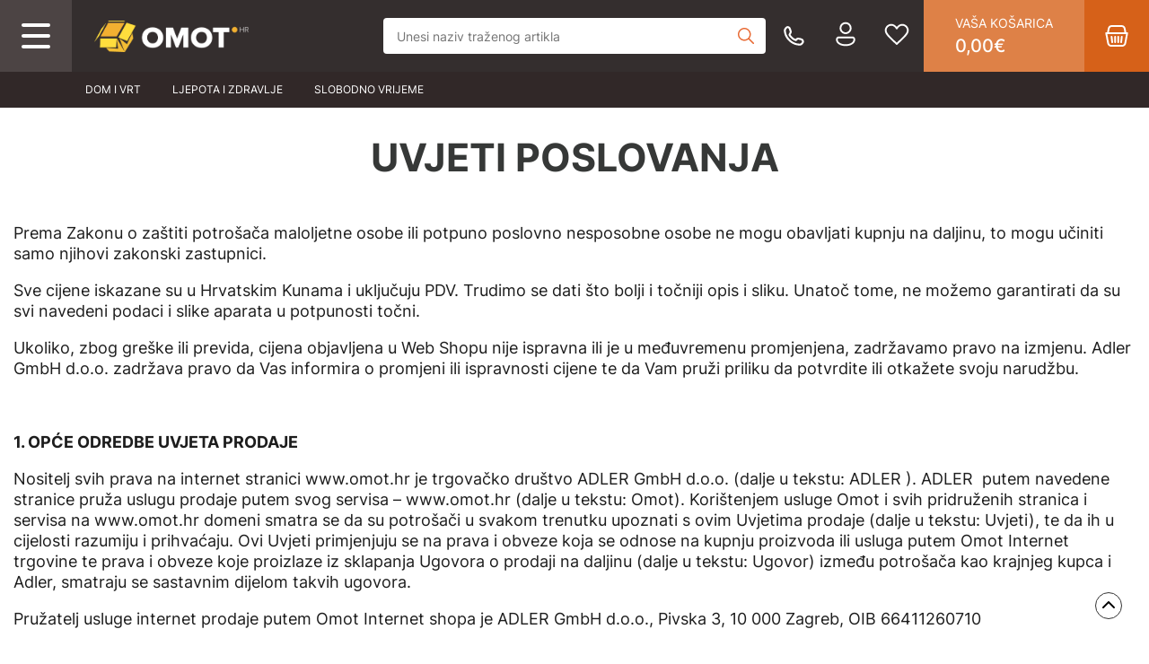

--- FILE ---
content_type: text/html; charset=UTF-8
request_url: https://www.omot.hr/uvjeti-poslovanja
body_size: 23071
content:
<!DOCTYPE html>
<html lang="hr">
<head>

    
    <meta charset="UTF-8"/>
    <meta http-equiv="X-UA-Compatible" content="IE=edge">
    <meta name="viewport" content="width=device-width, initial-scale=1.0, maximum-scale=1.0, user-scalable=no">
    <title>
        Uvjeti poslovanja | omot.hr    </title>
    <meta http-equiv="content-language" content="hr">
        <meta name="description" content="Uvjeti poslovanja">
    <meta name="title" content="Uvjeti poslovanja">
            <meta property="og:site_name" content="omot.hr" />
<meta property="og:type" content="website" />
<meta property="og:url" content="https://www.omot.hr/uvjeti-poslovanja" />
<meta property="og:title" content="Uvjeti poslovanja | omot.hr" />
<meta property="og:description" content="Uvjeti poslovanja"/>
<meta property="og:locale" content="hr_HR" />
<meta property="og:updated_time" content="2022-01-04T03:58:55+01:00" />
<meta property="og:image" content="https://www.omot.hr/Documents/settings/image_style/slider_desktop/Documents/slider_image/slide_3.jpg" />
<meta property="og:image:secure_url" content="https://www.omot.hr/Documents/settings/image_style/slider_desktop/Documents/slider_image/slide_3.jpg" />
<meta property="og:image:type" content="image/jpg" />
<meta property="og:image:alt" content="Uvjeti poslovanja" />

        <meta name="twitter:card" content="summary" />
<meta name="twitter:title" content="Uvjeti poslovanja | omot.hr" />
<meta name="twitter:description" content="Uvjeti poslovanja"/>
<meta name="twitter:url" content="https://www.omot.hr/uvjeti-poslovanja" />
<meta name="twitter:image" content="https://www.omot.hr/Documents/settings/image_style/slider_desktop/Documents/slider_image/slide_3.jpg" />
<meta name="twitter:image:alt" content="Uvjeti poslovanja" />

                <link rel="preload" type="text/css" href="/frontend/js/slick/slick.min.css?1759920802" as="style">
        <link rel="stylesheet" type="text/css" href="/frontend/js/slick/slick.min.css?1759920802">
            <link rel="preload" type="text/css" href="/frontend/js/slick/slick-theme.min.css?1759920802" as="style">
        <link rel="stylesheet" type="text/css" href="/frontend/js/slick/slick-theme.min.css?1759920802">
            <link rel="preload" type="text/css" href="/frontend/js/slick-lightbox/dist/slick-lightbox.min.css?1759920802" as="style">
        <link rel="stylesheet" type="text/css" href="/frontend/js/slick-lightbox/dist/slick-lightbox.min.css?1759920802">
    
                <link rel="preload" type="text/css" href="/frontend/builds/css/2026-01/1759920802_static_page_3_css.css" as="style">
        <link rel="stylesheet" type="text/css" href="/frontend/builds/css/2026-01/1759920802_static_page_3_css.css">
    
    <link rel="preload" href="/frontend/js/slick/fonts/slick.woff" as="font" type="font/woff" crossorigin>

    <link rel="manifest" href="/frontend/images/icons/favicons/omot/manifest.json">

<link rel="apple-touch-icon" sizes="57x57" href="/frontend/images/icons/favicons/omot/apple-icon-57x57.png">
<link rel="apple-touch-icon" sizes="60x60" href="/frontend/images/icons/favicons/omot/apple-icon-60x60.png">
<link rel="apple-touch-icon" sizes="72x72" href="/frontend/images/icons/favicons/omot/apple-icon-72x72.png">
<link rel="apple-touch-icon" sizes="76x76" href="/frontend/images/icons/favicons/omot/apple-icon-76x76.png">
<link rel="apple-touch-icon" sizes="114x114" href="/frontend/images/icons/favicons/omot/apple-icon-114x114.png">
<link rel="apple-touch-icon" sizes="120x120" href="/frontend/images/icons/favicons/omot/apple-icon-120x120.png">
<link rel="apple-touch-icon" sizes="144x144" href="/frontend/images/icons/favicons/omot/apple-icon-144x144.png">
<link rel="apple-touch-icon" sizes="152x152" href="/frontend/images/icons/favicons/omot/apple-icon-152x152.png">
<link rel="apple-touch-icon" sizes="180x180" href="/frontend/images/icons/favicons/omot/apple-icon-180x180.png">

<link rel="icon" type="image/png" sizes="192x192" href="/frontend/images/icons/favicons/omot/android-chrome-192x192.png">
<link rel="icon" type="image/png" sizes="72x72" href="/frontend/images/icons/favicons/omot/android-icon-72x72.png">

<link rel="icon" type="image/png" sizes="96x96" href="/frontend/images/icons/favicons/omot/favicon-96x96.png">
<link rel="icon" type="image/png" sizes="32x32" href="/frontend/images/icons/favicons/omot/favicon-32x32.png">
<link rel="icon" type="image/png" sizes="16x16" href="/frontend/images/icons/favicons/omot/favicon-16x16.png">
<link rel="shortcut icon" type="image/x-icon" href="/frontend/images/icons/favicons/omot/favicon.ico"/>


            <meta name=“facebook-domain-verification“ content=“kgmh82j8h2jehr72x7wl96cfuw1d6w“>
</head>
<body class="ecshape page-static_page " data-recaptcha-site-key="6Lc6v9sUAAAAABIWjCRDNkZPb_xIIZ0veiK_lqyM" data-search-length="2">
<script type="application/ld+json">
{
    "@context": "https://schema.org",
    "@type": "LocalBusiness",
    "url": "https://www.omot.hr/",
    "image":"https://www.omot.hr/Documents/settings/image_style/slider_desktop/Documents/slider_image/slide_3.jpg",
    "logo": "https://www.omot.hr/",
    "email": "info@omot.hr",
    "address": {
        "@type": "PostalAddress",
        "addressCountry" : "HR",
        "addressLocality": "Zagreb",
        "postalCode":"10000",
        "streetAddress": "Radnička cesta 27"
    },
    "description": "omot.hr",
    "name": "Adler gmbh d.o.o.",
    "telephone": "+385012452703",
    "openingHours":["Pon-Ned 00:00-24:00 Sub 8:00-15:00"],
    "priceRange": "10 EUR - 150 EUR"
}


</script>

    <div class="main-content" id="page_38" data-entity-type="s_page" data-attribute-set="s_page">
        <div class="sp-block-group-wrapper" >
                            
                
                                    <div class="row">                                                                                                                            <div class="col-xs-12 col-sm-12 col-md-12" data-block-id="22" id="block-22" data-block-type="header"><div class="sp-block-outer sp-block-outer-header  " >
    <header>
        <div class="header-first">
            <div class="header-first-content">
                <div class="column-1">
                    <div class="menu-wrapper">
                        <div class="main-menu-toggle-wrapper main-menu-toggle-open local-overlay-toggle">
                            <span class="responsive-toggle main-menu-toggle"><span></span></span>
                        </div>
                        <div id="menu-display">
                            <div class="user-info">
                                                                    <span class="menu-icon">
<svg width="22" height="28" viewBox="0 0 22 28" fill="none" xmlns="http://www.w3.org/2000/svg">
    <path d="M11 0.666626C7.32992 0.666626 4.33331 3.66324 4.33331 7.33329C4.33331 11.0033 7.32992 14 11 14C14.67 14 17.6666 11.0033 17.6666 7.33329C17.6666 3.66324 14.67 0.666626 11 0.666626ZM11 2.66663C13.5892 2.66663 15.6666 4.74412 15.6666 7.33329C15.6666 9.92247 13.5892 12 11 12C8.4108 12 6.33331 9.92247 6.33331 7.33329C6.33331 4.74412 8.4108 2.66663 11 2.66663ZM3.33331 16.6666C1.68831 16.6666 0.333313 18.0216 0.333313 19.6666V20.4661C0.333313 22.4267 1.57646 24.1853 3.47264 25.3945C5.36882 26.6037 7.96321 27.3333 11 27.3333C14.0367 27.3333 16.6311 26.6037 18.5273 25.3945C20.4235 24.1853 21.6666 22.4267 21.6666 20.4661V19.6666C21.6666 18.0216 20.3116 16.6666 18.6666 16.6666H3.33331ZM3.33331 18.6666H18.6666C19.231 18.6666 19.6666 19.1023 19.6666 19.6666V20.4661C19.6666 21.5762 18.9516 22.7518 17.4518 23.7083C15.952 24.6647 13.7125 25.3333 11 25.3333C8.28742 25.3333 6.04797 24.6647 4.54816 23.7083C3.04834 22.7518 2.33331 21.5762 2.33331 20.4661V19.6666C2.33331 19.1023 2.76898 18.6666 3.33331 18.6666Z" fill="white"/>
</svg>
</span>
                                    <a href="/prijava"
                                       class="account"
                                       title="Prijava">Prijava</a>
                                    <span>/</span>
                                    <a href="/registracija"
                                       class="account"
                                       title="Registracija">Registracija</a>
                                                            </div>
                                <ul class="main-menu level-1" >
                    <li class="homepage">
                <a href="/" title="Naslovnica">
                    <span class="menu-icon">
<svg width="24" height="27" viewBox="0 0 24 27" fill="none" xmlns="http://www.w3.org/2000/svg">
    <path d="M11.9674 0.666683C11.7542 0.673964 11.5489 0.749246 11.3815 0.881526L1.90625 8.34637C0.703651 9.29412 0 10.7424 0 12.2735V25C0 25.9091 0.757604 26.6667 1.66667 26.6667H8.33333C9.2424 26.6667 10 25.9091 10 25V18.3334C10 18.1367 10.1366 18 10.3333 18H13.6667C13.8634 18 14 18.1367 14 18.3334V25C14 25.9091 14.7576 26.6667 15.6667 26.6667H22.3333C23.2424 26.6667 24 25.9091 24 25V12.2735C24 10.7424 23.2963 9.29412 22.0938 8.34637L12.6185 0.881526C12.4336 0.735443 12.203 0.659355 11.9674 0.666683ZM12 2.94012L20.8568 9.91798C21.5795 10.4876 22 11.3539 22 12.2735V24.6667H16V18.3334C16 17.0567 14.9433 16 13.6667 16H10.3333C9.0567 16 8 17.0567 8 18.3334V24.6667H2V12.2735C2 11.3539 2.42049 10.4876 3.14323 9.91798L12 2.94012Z" fill="white"/>
</svg>
</span>
                    Naslovnica                </a>
            </li>
                                                                                                                    <li >
                                                <a href="/dom-i-vrt" title="Dom i vrt" data-menu="1121" class="has-children">
                                                                                                                                                                                                                                                                                                                <span class="menu-icon"><svg width="21" height="16" viewBox="0 0 21 16" fill="none" xmlns="http://www.w3.org/2000/svg">
<path d="M2.25 0C1.01625 0 0 1.01625 0 2.25V14.2031H0.0078125C-0.00674275 15.1385 0.754195 16 1.75098 16H16.2734C17.2084 16 18.0514 15.4165 18.3799 14.541L20.8838 7.875V7.87304C21.3118 6.75083 20.4504 5.5 19.249 5.5H19V4.75C19 3.51625 17.9838 2.5 16.75 2.5H10.0215L7.78711 0.637695C7.78678 0.637695 7.78646 0.637695 7.78613 0.637695C7.29205 0.226055 6.66958 0 6.02637 0H2.25ZM2.25 1.5H6.02637C6.31915 1.5 6.60128 1.60268 6.82617 1.79004L9.26953 3.82617C9.40441 3.93856 9.57444 4.00007 9.75 4H16.75C17.1733 4 17.5 4.32675 17.5 4.75V5.5H4.72656C3.79156 5.5 2.94861 6.0835 2.62012 6.95898L1.5 9.9414V2.25C1.5 1.82675 1.82675 1.5 2.25 1.5ZM4.72656 7H19.249C19.449 7 19.5537 7.15257 19.4824 7.33886C19.4818 7.34049 19.4811 7.34212 19.4805 7.34375L16.9756 14.0137C16.8651 14.3082 16.5884 14.5 16.2734 14.5H1.75098C1.55212 14.5 1.44679 14.3485 1.5166 14.1631C1.51693 14.1628 1.51725 14.1624 1.51758 14.1621L4.02441 7.48633C4.13492 7.19181 4.41156 7 4.72656 7Z" fill="#0E2F51"/>
</svg>
</span>
                                                        Dom i vrt
                                                            <span class="menu-arrow"><svg width="22" height="36" viewBox="0 0 22 36" fill="none" xmlns="http://www.w3.org/2000/svg">
    <g id="angle-left">
        <path id="Path" d="M3.39263 35L17.8727 20.5199L17.8737 20.5209L20.2663 18.1282L20.2659 18.1273L20.2663 18.1263L17.8737 15.7337L17.8727 15.7341L3.39263 1.25451L1 3.64714L15.4801 18.1273L1 32.6074L3.39263 35Z" fill="black"/>
    </g>
</svg>
</span>
                                                    </a>
                                            </li>
                                                                                                    <li >
                                                <a href="/ljepota-i-zdravlje" title="Ljepota i zdravlje" data-menu="1122" >
                                                                                                                                                                                                                                                                                                                <span class="menu-icon"><svg width="21" height="16" viewBox="0 0 21 16" fill="none" xmlns="http://www.w3.org/2000/svg">
<path d="M2.25 0C1.01625 0 0 1.01625 0 2.25V14.2031H0.0078125C-0.00674275 15.1385 0.754195 16 1.75098 16H16.2734C17.2084 16 18.0514 15.4165 18.3799 14.541L20.8838 7.875V7.87304C21.3118 6.75083 20.4504 5.5 19.249 5.5H19V4.75C19 3.51625 17.9838 2.5 16.75 2.5H10.0215L7.78711 0.637695C7.78678 0.637695 7.78646 0.637695 7.78613 0.637695C7.29205 0.226055 6.66958 0 6.02637 0H2.25ZM2.25 1.5H6.02637C6.31915 1.5 6.60128 1.60268 6.82617 1.79004L9.26953 3.82617C9.40441 3.93856 9.57444 4.00007 9.75 4H16.75C17.1733 4 17.5 4.32675 17.5 4.75V5.5H4.72656C3.79156 5.5 2.94861 6.0835 2.62012 6.95898L1.5 9.9414V2.25C1.5 1.82675 1.82675 1.5 2.25 1.5ZM4.72656 7H19.249C19.449 7 19.5537 7.15257 19.4824 7.33886C19.4818 7.34049 19.4811 7.34212 19.4805 7.34375L16.9756 14.0137C16.8651 14.3082 16.5884 14.5 16.2734 14.5H1.75098C1.55212 14.5 1.44679 14.3485 1.5166 14.1631C1.51693 14.1628 1.51725 14.1624 1.51758 14.1621L4.02441 7.48633C4.13492 7.19181 4.41156 7 4.72656 7Z" fill="#0E2F51"/>
</svg>
</span>
                                                        Ljepota i zdravlje
                                                    </a>
                                            </li>
                                                                                                    <li >
                                                <a href="/slobodno-vrijeme" title="Slobodno vrijeme" data-menu="1135" class="has-children">
                                                                                                                                                                                                                                                                                                                <span class="menu-icon"><svg width="21" height="16" viewBox="0 0 21 16" fill="none" xmlns="http://www.w3.org/2000/svg">
<path d="M2.25 0C1.01625 0 0 1.01625 0 2.25V14.2031H0.0078125C-0.00674275 15.1385 0.754195 16 1.75098 16H16.2734C17.2084 16 18.0514 15.4165 18.3799 14.541L20.8838 7.875V7.87304C21.3118 6.75083 20.4504 5.5 19.249 5.5H19V4.75C19 3.51625 17.9838 2.5 16.75 2.5H10.0215L7.78711 0.637695C7.78678 0.637695 7.78646 0.637695 7.78613 0.637695C7.29205 0.226055 6.66958 0 6.02637 0H2.25ZM2.25 1.5H6.02637C6.31915 1.5 6.60128 1.60268 6.82617 1.79004L9.26953 3.82617C9.40441 3.93856 9.57444 4.00007 9.75 4H16.75C17.1733 4 17.5 4.32675 17.5 4.75V5.5H4.72656C3.79156 5.5 2.94861 6.0835 2.62012 6.95898L1.5 9.9414V2.25C1.5 1.82675 1.82675 1.5 2.25 1.5ZM4.72656 7H19.249C19.449 7 19.5537 7.15257 19.4824 7.33886C19.4818 7.34049 19.4811 7.34212 19.4805 7.34375L16.9756 14.0137C16.8651 14.3082 16.5884 14.5 16.2734 14.5H1.75098C1.55212 14.5 1.44679 14.3485 1.5166 14.1631C1.51693 14.1628 1.51725 14.1624 1.51758 14.1621L4.02441 7.48633C4.13492 7.19181 4.41156 7 4.72656 7Z" fill="#0E2F51"/>
</svg>
</span>
                                                        Slobodno vrijeme
                                                            <span class="menu-arrow"><svg width="22" height="36" viewBox="0 0 22 36" fill="none" xmlns="http://www.w3.org/2000/svg">
    <g id="angle-left">
        <path id="Path" d="M3.39263 35L17.8727 20.5199L17.8737 20.5209L20.2663 18.1282L20.2659 18.1273L20.2663 18.1263L17.8737 15.7337L17.8727 15.7341L3.39263 1.25451L1 3.64714L15.4801 18.1273L1 32.6074L3.39263 35Z" fill="black"/>
    </g>
</svg>
</span>
                                                    </a>
                                            </li>
                                                            </ul>

            <div class="submenus">
                                                                                                                            <ul class="submenu level-2" data-parent="1121">
                                                        <li class="menu-back"><span><svg
        role="img"
        xmlns="http://www.w3.org/2000/svg"
        width="1000mm"
        height="1000mm"
        viewBox="0 0 1000 1000"
        style="max-width:1.6em; height: auto;">

    <path
            id="path"
            style="opacity:1;vector-effect:none;fill:#000000;fill-opacity:1;"
            d=" M 165 565C 165 565 465 265 465 265C 484 245 516 245 535 265C 535 265 835 565 835 565C 855 584 856 616 836 636C 816 656 784 655 765 635C 765 635 500 371 500 371C 500 371 235 635 235 635C 221 650 200 655 181 647C 162 639 150 621 150 601C 150 587 155 574 165 565C 165 565 165 565 165 565"
            transform="rotate(270,500,500)">
    </path>
</svg></span></li>
                                                                                <li >
                                                <a href="/dom-i-vrt/smart-home" title="Smart home"  >
                                                        Smart home
                                                    </a>
                                            </li>
                                                                                                    <li >
                                                <a href="/dom-i-vrt/kucanski-aparati" title="Kućanski aparati"  >
                                                        Kućanski aparati
                                                    </a>
                                            </li>
                                                                                                    <li >
                                                <a href="/dom-i-vrt/osobna-vaga" title="Osobna vaga"  >
                                                        Osobna vaga
                                                    </a>
                                            </li>
                                                            </ul>

    
                                                                                                                                                                                                                                                                                                                        <ul class="submenu level-2" data-parent="1135">
                                                        <li class="menu-back"><span><svg
        role="img"
        xmlns="http://www.w3.org/2000/svg"
        width="1000mm"
        height="1000mm"
        viewBox="0 0 1000 1000"
        style="max-width:1.6em; height: auto;">

    <path
            id="path"
            style="opacity:1;vector-effect:none;fill:#000000;fill-opacity:1;"
            d=" M 165 565C 165 565 465 265 465 265C 484 245 516 245 535 265C 535 265 835 565 835 565C 855 584 856 616 836 636C 816 656 784 655 765 635C 765 635 500 371 500 371C 500 371 235 635 235 635C 221 650 200 655 181 647C 162 639 150 621 150 601C 150 587 155 574 165 565C 165 565 165 565 165 565"
            transform="rotate(270,500,500)">
    </path>
</svg></span></li>
                                                                                <li >
                                                <a href="/slobodno-vrijeme/oprema-za-bicikle" title="Oprema za bicikle"  >
                                                        Oprema za bicikle
                                                    </a>
                                            </li>
                                                                                                    <li >
                                                <a href="/slobodno-vrijeme/bluetooth-zvucnici" title="Bluetooth zvučnici"  >
                                                        Bluetooth zvučnici
                                                    </a>
                                            </li>
                                                            </ul>

    
                                                                                                            </div>
    
                            <div class="other-items">
                                <ul>
                                    <li>
                                        <span class="menu-icon">
<svg width="28" height="24" viewBox="0 0 28 24" fill="none" xmlns="http://www.w3.org/2000/svg">
    <path d="M8.00002 0.666626C3.96165 0.666626 0.666687 3.96159 0.666687 7.99996C0.666687 10.7307 2.72512 13.3019 5.2344 15.9388C7.74367 18.5756 10.8323 21.2463 13.293 23.707C13.4805 23.8945 13.7348 23.9998 14 23.9998C14.2652 23.9998 14.5195 23.8945 14.7071 23.707C17.1678 21.2463 20.2564 18.5756 22.7656 15.9388C25.2749 13.3019 27.3334 10.7307 27.3334 7.99996C27.3334 3.96159 24.0384 0.666626 20 0.666626C17.6824 0.666626 15.6646 1.91095 14 4.0247C12.3355 1.91095 10.3176 0.666626 8.00002 0.666626ZM8.00002 2.66663C9.9524 2.66663 11.5776 3.70556 13.155 6.20048C13.2452 6.34299 13.3699 6.46037 13.5177 6.54171C13.6654 6.62305 13.8314 6.66571 14 6.66571C14.1687 6.66571 14.3346 6.62305 14.4823 6.54171C14.6301 6.46037 14.7549 6.34299 14.8451 6.20048C16.4225 3.70556 18.0476 2.66663 20 2.66663C22.9576 2.66663 25.3334 5.04233 25.3334 7.99996C25.3334 9.60252 23.7251 12.0314 21.3177 14.5612C19.1224 16.8681 16.3936 19.2783 14 21.6119C11.6065 19.2783 8.87763 16.8681 6.68231 14.5612C4.27492 12.0314 2.66669 9.60252 2.66669 7.99996C2.66669 5.04233 5.04239 2.66663 8.00002 2.66663Z" fill="white"/>
</svg>
</span>
                                        <a href="/favoriti" title="Favoriti">
                                            Favoriti
                                        </a>
                                    </li>
                                </ul>
                            </div>
                        </div>
                    </div>
                    <a href="/" class="logo">
                        <img src="/frontend/logo/omot/omot_logo_white.svg"
                             width="171"
                             height="35"
                             alt="omot.hr"
                             title="omot.hr"/>
                    </a>
                </div>
                <div class="column-2">
                    <form action="/rezultati-pretrage" id="search-form" method="get">
                        <input type="hidden" name="s" value="1">
                        <input type="text"
                               name="keyword"
                               placeholder="Unesi naziv traženog artikla"
                               class="search-autocomplete"
                               data-get-posts="true"
                               data-get-categories="true"
                               data-main-search="true"
                               autocomplete="off">
                        <button type="submit"><svg width="19" height="19" viewBox="0 0 19 19" fill="none" xmlns="http://www.w3.org/2000/svg">
    <path d="M7.25 0C3.25482 0 0 3.25482 0 7.25C0 11.2452 3.25482 14.5 7.25 14.5C8.97818 14.5 10.5669 13.8895 11.8145 12.875L16.7197 17.7803C16.7888 17.8523 16.8716 17.9097 16.9632 17.9493C17.0548 17.9889 17.1534 18.0098 17.2532 18.0108C17.3529 18.0118 17.4519 17.9929 17.5443 17.9552C17.6367 17.9175 17.7206 17.8617 17.7912 17.7912C17.8617 17.7206 17.9175 17.6367 17.9552 17.5443C17.9929 17.4519 18.0118 17.3529 18.0108 17.2532C18.0098 17.1534 17.9889 17.0548 17.9493 16.9632C17.9097 16.8716 17.8523 16.7888 17.7803 16.7197L12.875 11.8145C13.8895 10.5669 14.5 8.97818 14.5 7.25C14.5 3.25482 11.2452 0 7.25 0ZM7.25 1.5C10.4345 1.5 13 4.06548 13 7.25C13 8.80131 12.3881 10.2029 11.3955 11.2354C11.3343 11.2803 11.2803 11.3343 11.2354 11.3955C10.2029 12.3881 8.80131 13 7.25 13C4.06548 13 1.5 10.4345 1.5 7.25C1.5 4.06548 4.06548 1.5 7.25 1.5Z" fill="#E86B35"/>
</svg></button>
                    </form>
                </div>
                <div class="column-3">
                    <ul class="shop-items">
                                                                                                    <li class="phone">
                                <a href="tel: +38512452703"
                                   title=" +38512452703">
                                    <svg
        role="img"
        xmlns="http://www.w3.org/2000/svg"
        width="1000mm"
        height="1000mm"
        viewBox="0 0 1000 1000"
        style="max-width:1.6em; height: auto;">

    <path
            id="path"
            style="opacity:1;vector-effect:none;fill:#FFF;fill-opacity:1;"
            d=" M 778 128C 797 140 824 158 844 180C 871 205 888 249 886 280C 885 403 841 524 768 624C 661 773 487 875 302 888C 236 896 174 855 135 805C 104 774 104 725 124 689C 146 636 206 622 255 607C 286 593 334 581 372 592C 406 592 435 642 464 626C 531 577 592 517 626 440C 594 417 569 380 571 338C 579 290 586 241 605 196C 622 147 673 116 723 115C 742 114 761 119 778 128C 778 128 778 128 778 128M 703 195C 661 215 663 272 652 311C 631 352 668 382 700 401C 723 426 699 459 689 485C 648 568 581 633 508 687C 472 717 419 709 385 681C 354 652 309 664 274 680C 239 691 185 699 185 747C 210 781 247 816 291 813C 382 809 472 777 548 729C 703 630 814 453 810 267C 798 230 761 199 724 190C 717 190 710 192 703 195C 703 195 703 195 703 195"
            transform="rotate(90,500,500)">
    </path>
</svg>
                                </a>
                            </li>
                                                                            <li class="account">
                                <a href="/prijava" title="Prijava">
                                    
<svg width="22" height="28" viewBox="0 0 22 28" fill="none" xmlns="http://www.w3.org/2000/svg">
    <path d="M11 0.666626C7.32992 0.666626 4.33331 3.66324 4.33331 7.33329C4.33331 11.0033 7.32992 14 11 14C14.67 14 17.6666 11.0033 17.6666 7.33329C17.6666 3.66324 14.67 0.666626 11 0.666626ZM11 2.66663C13.5892 2.66663 15.6666 4.74412 15.6666 7.33329C15.6666 9.92247 13.5892 12 11 12C8.4108 12 6.33331 9.92247 6.33331 7.33329C6.33331 4.74412 8.4108 2.66663 11 2.66663ZM3.33331 16.6666C1.68831 16.6666 0.333313 18.0216 0.333313 19.6666V20.4661C0.333313 22.4267 1.57646 24.1853 3.47264 25.3945C5.36882 26.6037 7.96321 27.3333 11 27.3333C14.0367 27.3333 16.6311 26.6037 18.5273 25.3945C20.4235 24.1853 21.6666 22.4267 21.6666 20.4661V19.6666C21.6666 18.0216 20.3116 16.6666 18.6666 16.6666H3.33331ZM3.33331 18.6666H18.6666C19.231 18.6666 19.6666 19.1023 19.6666 19.6666V20.4661C19.6666 21.5762 18.9516 22.7518 17.4518 23.7083C15.952 24.6647 13.7125 25.3333 11 25.3333C8.28742 25.3333 6.04797 24.6647 4.54816 23.7083C3.04834 22.7518 2.33331 21.5762 2.33331 20.4661V19.6666C2.33331 19.1023 2.76898 18.6666 3.33331 18.6666Z" fill="white"/>
</svg>

                                </a>
                            </li>
                                                <li class="favorites">
                            <a href="/favoriti"
                               title="Favoriti">
                                
<svg width="28" height="24" viewBox="0 0 28 24" fill="none" xmlns="http://www.w3.org/2000/svg">
    <path d="M8.00002 0.666626C3.96165 0.666626 0.666687 3.96159 0.666687 7.99996C0.666687 10.7307 2.72512 13.3019 5.2344 15.9388C7.74367 18.5756 10.8323 21.2463 13.293 23.707C13.4805 23.8945 13.7348 23.9998 14 23.9998C14.2652 23.9998 14.5195 23.8945 14.7071 23.707C17.1678 21.2463 20.2564 18.5756 22.7656 15.9388C25.2749 13.3019 27.3334 10.7307 27.3334 7.99996C27.3334 3.96159 24.0384 0.666626 20 0.666626C17.6824 0.666626 15.6646 1.91095 14 4.0247C12.3355 1.91095 10.3176 0.666626 8.00002 0.666626ZM8.00002 2.66663C9.9524 2.66663 11.5776 3.70556 13.155 6.20048C13.2452 6.34299 13.3699 6.46037 13.5177 6.54171C13.6654 6.62305 13.8314 6.66571 14 6.66571C14.1687 6.66571 14.3346 6.62305 14.4823 6.54171C14.6301 6.46037 14.7549 6.34299 14.8451 6.20048C16.4225 3.70556 18.0476 2.66663 20 2.66663C22.9576 2.66663 25.3334 5.04233 25.3334 7.99996C25.3334 9.60252 23.7251 12.0314 21.3177 14.5612C19.1224 16.8681 16.3936 19.2783 14 21.6119C11.6065 19.2783 8.87763 16.8681 6.68231 14.5612C4.27492 12.0314 2.66669 9.60252 2.66669 7.99996C2.66669 5.04233 5.04239 2.66663 8.00002 2.66663Z" fill="white"/>
</svg>

                                    <span class="amount" style="display: none;">0</span>

                            </a>
                        </li>
                        <li class="mini-cart">
                                <span class="cart local-overlay-toggle cart-toggle" title="Pregled košarice">
                                    <span class="cart-amount">
                                        <span class="cart-amount-label">
                                            Vaša košarica</span>
                                        <span class="price-value">
                                            <span class="price-currency"><span class="total-value">0,00</span><span class="currency">€</span></span>
                                        </span>
                                    </span>
                                    <span class="cart-icon">
                                        
<svg width="26" height="24" viewBox="0 0 26 24" fill="none" xmlns="http://www.w3.org/2000/svg">
    <path d="M7.42579 0C5.35144 0 3.55597 1.48455 3.16798 3.52214L2.31512 8H1.33335C1.18618 8.00009 1.04085 8.03266 0.907723 8.09538C0.774594 8.1581 0.656947 8.24943 0.563176 8.36285C0.469405 8.47627 0.40182 8.60899 0.365244 8.75153C0.328668 8.89408 0.324001 9.04294 0.351577 9.1875L2.50132 20.4779C2.89006 22.5149 4.68477 24 6.75913 24H19.2409C21.3153 24 23.1107 22.5155 23.4987 20.4779L25.6484 9.1875C25.676 9.04294 25.6714 8.89408 25.6348 8.75153C25.5982 8.60899 25.5306 8.47627 25.4368 8.36285C25.3431 8.24943 25.2254 8.1581 25.0923 8.09538C24.9592 8.03266 24.8138 8.00009 24.6667 8H23.6849L22.832 3.52214C22.4441 1.48455 20.6486 0 18.5742 0H7.42579ZM7.42579 2H18.5742C19.7012 2 20.6565 2.78942 20.8672 3.89583C20.8672 3.89627 20.8672 3.8967 20.8672 3.89714L21.6484 8H4.35158L5.13283 3.89714C5.13283 3.8967 5.13283 3.89627 5.13283 3.89583C5.3435 2.78945 6.29882 2 7.42579 2ZM2.54168 10H2.97788C3.08523 10.0176 3.19474 10.0176 3.3021 10H22.7005C22.8066 10.0172 22.9148 10.0172 23.0208 10H23.4583L21.5339 20.1042C21.3232 21.2106 20.3679 22 19.2409 22H6.75913C5.63255 22 4.67787 21.2105 4.46616 20.1042V20.1029L2.54168 10ZM7.306 11.9857C7.16634 11.9893 7.02899 12.0222 6.9028 12.0822C6.77662 12.1421 6.6644 12.2279 6.57337 12.3339C6.48235 12.4398 6.41454 12.5637 6.37432 12.6975C6.3341 12.8313 6.32236 12.9721 6.33986 13.1107L7.00652 19.1107C7.01728 19.2441 7.05474 19.3741 7.11666 19.4928C7.17859 19.6115 7.26372 19.7166 7.36702 19.8018C7.47032 19.887 7.58967 19.9506 7.71801 19.9888C7.84634 20.027 7.98104 20.0391 8.11412 20.0243C8.24719 20.0094 8.37594 19.968 8.49272 19.9025C8.6095 19.837 8.71193 19.7487 8.79394 19.6429C8.87596 19.537 8.93588 19.4158 8.97016 19.2863C9.00444 19.1569 9.01238 19.0219 8.9935 18.8893L8.32684 12.8893C8.30252 12.6375 8.18368 12.4043 7.99425 12.2366C7.80483 12.0689 7.5589 11.9793 7.306 11.9857ZM11.3177 11.9857C11.0527 11.9898 10.8002 12.099 10.6156 12.2892C10.4311 12.4793 10.3295 12.735 10.3333 13V19C10.3315 19.1325 10.356 19.2641 10.4054 19.387C10.4548 19.51 10.5281 19.6219 10.6212 19.7163C10.7142 19.8107 10.8251 19.8856 10.9474 19.9368C11.0696 19.9879 11.2008 20.0142 11.3333 20.0142C11.4659 20.0142 11.5971 19.9879 11.7193 19.9368C11.8416 19.8856 11.9525 19.8107 12.0455 19.7163C12.1385 19.6219 12.2119 19.51 12.2613 19.387C12.3107 19.2641 12.3352 19.1325 12.3333 19V13C12.3353 12.8662 12.3103 12.7333 12.2599 12.6093C12.2095 12.4853 12.1348 12.3726 12.0401 12.278C11.9454 12.1834 11.8326 12.1088 11.7085 12.0586C11.5845 12.0084 11.4516 11.9836 11.3177 11.9857ZM14.6511 11.9857C14.3861 11.9898 14.1336 12.099 13.949 12.2892C13.7644 12.4793 13.6629 12.735 13.6667 13V19C13.6648 19.1325 13.6893 19.2641 13.7387 19.387C13.7881 19.51 13.8615 19.6219 13.9545 19.7163C14.0476 19.8107 14.1584 19.8856 14.2807 19.9368C14.4029 19.9879 14.5342 20.0142 14.6667 20.0142C14.7992 20.0142 14.9304 19.9879 15.0527 19.9368C15.1749 19.8856 15.2858 19.8107 15.3788 19.7163C15.4719 19.6219 15.5452 19.51 15.5947 19.387C15.6441 19.2641 15.6686 19.1325 15.6667 19V13C15.6686 12.8662 15.6436 12.7333 15.5933 12.6093C15.5429 12.4853 15.4681 12.3726 15.3734 12.278C15.2787 12.1834 15.166 12.1088 15.0419 12.0586C14.9178 12.0084 14.7849 11.9836 14.6511 11.9857ZM18.6641 11.9857C18.4163 11.9868 18.1778 12.0799 17.9947 12.2468C17.8117 12.4138 17.6971 12.6427 17.6732 12.8893L17.0065 18.8893C16.9876 19.0219 16.9956 19.1569 17.0299 19.2863C17.0641 19.4158 17.1241 19.537 17.2061 19.6429C17.2881 19.7487 17.3905 19.837 17.5073 19.9025C17.6241 19.968 17.7528 20.0094 17.8859 20.0243C18.019 20.0391 18.1537 20.027 18.282 19.9888C18.4104 19.9506 18.5297 19.887 18.633 19.8018C18.7363 19.7166 18.8214 19.6115 18.8834 19.4928C18.9453 19.3741 18.9827 19.2441 18.9935 19.1107L19.6602 13.1107C19.6779 12.9696 19.6654 12.8263 19.6234 12.6905C19.5814 12.5546 19.5109 12.4293 19.4167 12.3228C19.3224 12.2163 19.2065 12.1312 19.0767 12.0731C18.947 12.0149 18.8063 11.9851 18.6641 11.9857Z" fill="white"/>
</svg>

                                            <span class="amount" style="display: none;">0</span>

                                    </span>
                                </span>
                        </li>
                    </ul>
                </div>
            </div>
        </div>

        <div class="header-second">
            <div class="header-second-content">
                <ul>
                                            <li >
                                                        <a href="/dom-i-vrt" title="Dom i vrt">Dom i vrt</a>
                        </li>
                                            <li >
                                                        <a href="/ljepota-i-zdravlje" title="Ljepota i zdravlje">Ljepota i zdravlje</a>
                        </li>
                                            <li >
                                                        <a href="/slobodno-vrijeme" title="Slobodno vrijeme">Slobodno vrijeme</a>
                        </li>
                                    </ul>
                            </div>
        </div>
    </header>
</div>
</div>
                                                            </div>
                                            
                
                                    <div class="row">                                                                                                                            <div class="col-xs-12 col-sm-12 col-md-12" data-block-id="213" id="block-213" data-block-type="container">        <div class=" sp-block-outer sp-block-outer-container    ">
    <div class="container ">
                    <div class="row">
                                    <div class="col-xs-12 col-md-12 sp-block-wrapper"
                         data-block-id="315">
                        <div class=" sp-block-outer sp-block-outer-page_title    " >
                <div class="page-title ">
            <h1>Uvjeti poslovanja</h1>
        </div>
    </div>

                    </div>
                            </div>
                    <div class="row">
                                    <div class="col-xs-12 col-md-12 sp-block-wrapper"
                         data-block-id="120">
                        <div class=" sp-block-outer sp-block-outer-page_content    " >
    <div class="row">
        <div class="col-xs-12">
                                        <div class="content">
                    <p>Prema Zakonu o za&scaron;titi potro&scaron;ača maloljetne osobe ili potpuno poslovno nesposobne osobe ne mogu obavljati kupnju na daljinu, to mogu učiniti samo njihovi zakonski zastupnici.</p>

<p>Sve cijene iskazane su u Hrvatskim Kunama i uključuju PDV. Trudimo se dati &scaron;to bolji i točniji opis i sliku. Unatoč tome, ne možemo garantirati da su svi navedeni podaci i slike aparata u potpunosti točni.</p>

<p>Ukoliko, zbog gre&scaron;ke ili previda, cijena objavljena u Web Shopu nije ispravna ili je u međuvremenu promjenjena, zadržavamo pravo na izmjenu. Adler GmbH d.o.o. zadržava pravo da Vas informira o promjeni ili ispravnosti cijene te da Vam pruži priliku da potvrdite ili otkažete svoju narudžbu.</p>

<p>&nbsp;</p>

<p><strong>1. OPĆE ODREDBE UVJETA PRODAJE</strong></p>

<p>Nositelj svih prava na internet stranici www.omot.hr je trgovačko dru&scaron;tvo ADLER GmbH d.o.o. (dalje u tekstu: ADLER ). ADLER&nbsp; putem navedene stranice pruža uslugu prodaje putem svog servisa &ndash; www.omot.hr (dalje u tekstu: Omot). Kori&scaron;tenjem usluge Omot i svih pridruženih stranica i servisa na www.omot.hr domeni smatra se da su potro&scaron;ači u svakom trenutku upoznati s ovim Uvjetima prodaje (dalje u tekstu: Uvjeti), te da ih u cijelosti razumiju i prihvaćaju. Ovi Uvjeti primjenjuju se na prava i obveze koja se odnose na kupnju proizvoda ili usluga putem Omot Internet trgovine te prava i obveze koje proizlaze iz sklapanja Ugovora o prodaji na daljinu (dalje u tekstu: Ugovor) između potro&scaron;ača kao krajnjeg kupca i Adler, smatraju se sastavnim dijelom takvih ugovora.</p>

<p>Pružatelj usluge internet prodaje putem Omot Internet shopa je ADLER GmbH d.o.o., Pivska 3, 10 000 Zagreb, OIB 66411260710</p>

<p>Korisnike upućujemo da se prije kupnje upoznaju sa ovim Uvjetima te da iste redovito provjeravaju, kako bi bili upoznati sa svim va&scaron;im pravima i obvezama. ADLER GmbH d.o.o. pridržava pravo izmjene ovih Uvjeta u svako doba bez obaveze prethodne najave te neće biti odgovoran ni za kakve moguće posljedice proiza&scaron;le iz takvih promjena. Navedene promjene stupaju na snagu objavljivanjem na ovim internet stranicama.</p>

<p>ADLER GmbH d.o.o. pridržava pravo ukidanja usluge i promjene sadržaja kao i ostalih usluga i podstranica koje su sastavni dio Omot Internet trgovine u svako doba bez obaveze prethodne najave te neće biti odgovoran ni za kakve moguće posljedice proiza&scaron;le iz takvih promjena. Navedene promjene stupaju na snagu objavljivanjem na ovim internet stranicama.</p>

<p>ADLER GmbH d.o.o. pridržava pravo promjene, ograničenja ili prestanak pružanja usluge Omot Internet trgovine u svako doba bez obaveze prethodne najave, uključivo i djelomično ili može u potpunosti ograničiti pristup kao i pružanje određenih usluga korisnicima koji kr&scaron;e odredbe ovih Uvjeta te Općih uvjeta kori&scaron;tenja.</p>

<p>Kori&scaron;tenje usluga Omot Internet trgovine odobrava se isključivo punoljetnim osobama. Uporaba i kori&scaron;tenje Adler od strane djece ili maloljetnih osoba nije dozvoljena, te su roditelji i/ili skrbnici dužni o tome voditi računa, u protivnom preuzimaju sva prava i obveze nastale takvim kori&scaron;tenjem, a ADLER GmbH d.o.o. ne odgovara za eventualne posljedice takvog kori&scaron;tenja.</p>

<p>Kupljeni proizvodi koriste se na vlastitu odgovornost i isti se ne mogu smatrati zamjenom za liječničku ili nutricionističku terapiju.</p>

<p>Omot se u potpunosti odriče bilo kakve odgovornosti za točnost i/ili potpunost svih informacija i sadržaja koji se nalaze na www.omot.hr. Adler zadržava pravo pogre&scaron;ke u opisu i slici proizvoda.</p>

<p>NAPOMENA: Slike proizvoda na Omot&nbsp;Internet trgovini su ilustrativne prirode. Slika koja ilustrira proizvod na internetskoj stranici www.omot.hr ne mora u potpunosti odgovarati stvarnom izgledu i sadržaju proizvoda te kupac takve prozvode ne može reklamirati s te osnove.</p>

<p>Adler će nastojati na web stranicama www.omot.hr objavljivati točne i aktualne podatke, ali ne preuzima odgovornost za točnost i potpunost istih.</p>

<p>&nbsp;</p>

<p><strong>2. UVJETI PRODAJE</strong></p>

<p>I) Sklapanje i raskid ugovora o prodaji</p>

<p>Ovi Uvjeti kao i pojedini uvjeti prodaje naznačeni uz informacije o određenim proizvodima predstavljaju ponudu ADLER GmbH d.o.o. za sklapanje Ugovora te korisnik kao kupac svojom registracijom, zaključivanjem narudžbe ili na drugi način utvrđen ovim Uvjetima iste prihvaća čime se smatra da je zaključen Ugovor između korisnika i ADLER GmbH d.o.o., a prema uvjetima prodaje navedenim u ovim Uvjetima.</p>

<p>Predmet i komercijalna svrha Ugovora je kupnja odabranog proizvoda ili usluge putem Omot&nbsp;Internet trgovine uz plaćanje odgovarajuće naknade &ndash; cijene toga proizvoda ili usluge. Ugovor se zaključuje sredstvima daljinske komunikacije (Ugovor sklopljen na daljinu) i to putem: tiskanih promidžbenih poruka s narudžbenicom, telefona s ljudskim posredovanjem i bez njega te Interneta.</p>

<p>Ugovor stupa na snagu i obvezuje od trenutka kada korisnik prihvati ponudu ADLER GmbH d.o.o. na jedan od slijedećih načina: odabirom plaćanja i dovr&scaron;enjem narudžbe kao registrirani korisnik Omot&nbsp;internet trgovine, odabirom plaćanja i dovr&scaron;enjem narudžbe kao gost korisnik Omot internet trgovine, odabirom plaćanja i dovr&scaron;enjem narudžbe putem 01/3704-515 telefonske linije.</p>

<p>&nbsp;&nbsp;&nbsp; U postupku registracije ili kreiranja korisničkog računa, korisnik je obvezan odabrati naziv ili ime pod kojim će ostvarivati usluge i odabrati sigurnosnu zaporku te dostaviti valjanu e-mail adresu. Svi podaci potrebni za registraciju ili kreiranje korisničkog računa moraju biti istiniti pri čemu je izričito zabranjeno kori&scaron;tenje ili uporaba tuđih podataka.</p>

<p>Ukoliko&nbsp;želite&nbsp;putem Facebook računa komentirati i aktivno sudjelovati na na&scaron;em Facebook profilu (Omot HR), Adler će koristiti va&scaron;e puno ime tj. va&scaron; Facebook račun.&nbsp;<br />
&nbsp;&nbsp;&nbsp; Registracija ili korisnički račun kreiraju se samo za jednu osobu i nije dozvoljeno priopćavati podatke o registraciji ili korisničkom računu trećim osobama. Korisnik je obvezan čuvati podatke o svojoj sigurnosnoj zaporci i korisničkom računu. Nije dozvoljena uporaba tuđe registracije ili korisničkog računa.<br />
&nbsp;&nbsp;&nbsp; Za kr&scaron;enje odredbi Uvjeta iz ovog poglavlja, ADLER GmbH d.o.o. zadržava pravo, prema slobodnoj ocjeni, ugasiti registraciju ili korisnički račun korisnika, bez obveze naknade korisniku bilo kakvog tro&scaron;ka ili &scaron;tete.<br />
&nbsp;&nbsp;&nbsp; Registracijom (koja uključuje plaćanje usluge) smatra se da je sklopljen Ugovor između ADLER GmbH d.o.o. i korisnika kao kupca.<br />
&nbsp;&nbsp;&nbsp; Ugovor stupa na snagu po izvr&scaron;enoj registraciji korisnika, odnosno od dana kada korisnik prihvati ponudu za sklapanje takvog Ugovora.<br />
&nbsp;&nbsp;&nbsp; Povodom sklapanja Ugovora, korisniku će biti dostavljeni: potvrda o sklopljenom Ugovoru, odnosno predugovorna obavijest iz članka 57. st. 1. Zakona o za&scaron;titi potro&scaron;ača (Narodne novine, br. 41/2014), ovi Uvjeti te obavijest o pravu korisnika na jednostrani raskid Ugovora s obrascem za jednostrani raskid Ugovora iz članka 61. st. 1. i 2. Zakona o za&scaron;titi potro&scaron;ača.<br />
&nbsp;&nbsp;&nbsp; Korisnik može jednostrano raskinuti Ugovor u roku od 14 (četrnaest) dana bez navođenja razloga. Korisnik nema pravo na jednostrani raskid Ugovora:</p>

<p>&nbsp;&nbsp;&nbsp; ako mu je usluga u potpunosti ispunjena, a ispunjenje je započelo uz njegov izričit prethodni pristanak te uz njegovu potvrdu da je upoznat s činjenicom da će izgubiti pravo na jednostrani raskid Ugovora ako mu usluga bude potpuno ispunjena,<br />
&nbsp;&nbsp;&nbsp; ako je predmet Ugovora zapečaćena roba koja zbog zdravstvenih ili higijenskih razloga nije pogodna za vraćanje, ako je bila otpečaćena nakon dostave,<br />
&nbsp;&nbsp;&nbsp; ako je predmet Ugovora roba koja je zbog svoje prirode nakon dostave nerazdvojivo pomije&scaron;ana s drugim stvarima,<br />
&nbsp;&nbsp;&nbsp; ako je predmet Ugovora isporuka zapečaćenih audiosnimaka ili videosnimaka, odnosno računalnih programa, koji su otpečaćeni nakon isporuke te<br />
&nbsp;&nbsp;&nbsp; ako je predmet Ugovora isporuka novina, periodičnog tiska ili magazina, s iznimkom pretplatničkih ugovora za takve publikacije.</p>

<p>Da bi korisnik mogao ostvariti pravo na jednostrani raskid Ugovora, mora obavijestiti ADLER GmbH d.o.o. o svojoj odluci o jednostranom raskidu Ugovora prije isteka roka i to nedvosmislenom izjavom poslanom</p>

<p>&nbsp;&nbsp;&nbsp; po&scaron;tom (na Omot Internet trgovina, ADLER GmbH d.o.o., Pivska 3, 10000 Zagreb),<br />
&nbsp;&nbsp;&nbsp; elektroničkom po&scaron;tom na omot@omot.hr</p>

<p>u kojoj ćete navesti svoje ime i prezime, adresu, broj telefona, telefaksa ili adresu elektroničke po&scaron;te, a može koristiti i navedeni pisani obrazac za jednostrani raskid Ugovora.</p>

<p>Također, Obrazac za jednostrani raskid Ugovora koji se nalazi na Uvjeti kori&scaron;tenja korisnik može elektronički ispuniti i poslati u kojem će mu slučaju ADLER GmbH d.o.o. bez odgađanja dostaviti potvrdu primitka obavijesti o jednostranom raskidu Ugovora elektroničkom po&scaron;tom.</p>

<p>Rok za jednostrani raskid Ugovora iznosi 14 (četrnaest) dana od dana kada je korisniku ili trećoj osobi koju je korisnik odredio, a koja nije prijevoznik, roba koja je predmet Ugovora predana u posjed, odnosno u slučaju usluge, od sklapanja Ugovora.</p>

<p>Ako korisnik jednostrano raskine Ugovor, izvr&scaron;it će mu se povrat sredstava koji je od njega primljen, uključujući i tro&scaron;kove isporuke, bez odgađanja, a najkasnije u roku od 14 (četrnaest) dana od dana kada ADLER GmbH d.o.o., odnosno Omot zaprimi korisnikovu odluku o jednostranom raskidu Ugovora, osim ukoliko je korisnik odabrao drugu vrstu isporuke, a koja nije najjeftinija standardna isporuka koja je ponuđena. Povrat novca bit će izvr&scaron;en na isti način na koji je korisnik izvr&scaron;io uplatu. U slučaju da korisnik pristaje na drugi način povrata plaćenog iznosa, ne snosi nikakve tro&scaron;kove u odnosu na povrat. Povrat novca ADLER GmbH d.o.o. može izvr&scaron;iti tek nakon &scaron;to mu roba bude vraćena ili nakon &scaron;to mu bude dostavljen dokaz da je roba poslana nazad.</p>

<p>Korisnik je dužan robu predati ili je poslati na adresu ADLER GmbH d.o.o. (Omot), Pivska 3, 10000 Zagreb, bez nepotrebnog odgađanja, a u svakom slučaju najkasnije u roku od 14 (četrnaest) dana od dana kada je ADLER GmbH d.o.o., odnosno u Omot uputio svoju odluku o jednostranom raskidu Ugovora. Izravne tro&scaron;kove povrata robe korisnik snosi sam. Korisnik se moli da prije raskida Ugovora nazove na broj telefona 01/3704-515 ili se javi na omot@omot.hr kako bi mu bio obja&scaron;njen postupak vraćanja robe.</p>

<p>Korisnik je odgovoran za svako umanjenje vrijednosti robe koje je rezultat rukovanja robom, osim onog koje je bilo potrebno za utvrđivanje prirode, obilježja i funkcionalnosti robe. U slučaju o&scaron;tećenja originalne ambalaže iznos povrata bit će umanjen za postotak sukladan vrijednosti robe. U tom slučaju bit će te obavije&scaron;teni.</p>

<p>Ako je na zahtjev korisnika izvr&scaron;avanje usluge započelo tijekom roka za jednostrani raskid Ugovora, korisnik je dužan platiti 24 sata iznos koji je razmjeran onom &scaron;to je isporučeno do trenutka kada je korisnik obavijestio ADLER GmbH d.o.o. o jednostranom raskidu Ugovora.</p>

<p>&nbsp;</p>

<p>II) Uvjeti i postupak kupnje</p>

<p>Glavne karakteristike proizvoda, način uporabe, cijene, posebne akcije i pogodnosti, načini plaćanja i dostave odnose se na one koji su važeći u trenutku zaključene narudžbe. Navedeni podaci će biti naznačeni uz svaki proizvod.</p>

<p>Cijena proizvoda, u koju je uključen iznos PDV-a i tro&scaron;ak dostave, vidljivi su u ko&scaron;arici za kupnju prije zaključenja narudžbe. Tro&scaron;ak dostave može biti vidljiv jo&scaron; i na nekim drugim dijelovima stranice. Sve informacije o potvrdi kupnje temeljem elektronske narudžbe dostavit će se na adresu elektroničke po&scaron;te kupca navedenu u postupku registracije/narudžbe ili u ko&scaron;arici za kupnju pri unosu podataka prilikom zaključivanja narudžbe. Sve cijene su izražene u hrvatskim kunama (HRK). U sve cijene je uračunat PDV.</p>

<p>Ukoliko kupac ne zaprimi obavijest o potvrdi narudžbe, postoji mogućnost da je pogre&scaron;no unio adresu svoje elektronske po&scaron;te. U tom slučaju molimo kupca da nas kontaktira na: omot@omot.hr&nbsp;ili na telefonski broj 01/3704-515 kako bi na&scaron;a služba za korisnike provjerila je li narudžba zaprimljena. Ukoliko niste sigurni kako izvr&scaron;iti kupnju, slobodno nas nazovite na broj 01/3704-515 i pomoći ćemo vam ispuniti ko&scaron;aricu.</p>

<p>III) Dostava i uvjeti dostave</p>

<p>Tro&scaron;ak dostave obračunava se automatski prilikom kupnje proizvoda i izdaje vam se račun na kojem se nalazi cijena kupljenih proizvoda i cijena dostave</p>

<p>Tro&scaron;ak dostave bit će iskazan u ko&scaron;arici uz cijenu proizvoda</p>

<p>Dostava iznosi:</p>

<p>&nbsp;&nbsp;&nbsp; 29 HRK za dostavno područje Hrvatske*</p>

<p>*Za iznos narudžbe iznad 250,00 kn s PDV-om tro&scaron;ak dostave u cijelosti snosi Omot HR.</p>

<p>Rok isporuke proizvoda, kod kojih je navedeno da se nalaze na zalihi, na području cijele Hrvatske je 3 radna dana od dana zaključene narudžbe, izuzev proizvoda s posebnom napomenom</p>

<p>Rok isporuke proizvoda, kod kojih je navedeno da se nalaze na zalihi, na hrvatske otoke je do 7 radnih dana</p>

<p>U slučaju promjene roka dostave ili bilo koje druge važne okolnosti za izvr&scaron;enje narudžbe, kupca će o tome odmah obavijestiti na&scaron;a služba za korisnike</p>

<p>IV) Reklamacije i prigovori</p>

<p>Naručeni proizvodi pakirani su na način da se uobičajenom manipulacijom u transportu/dostavi ne o&scaron;tete. Kupac je dužan prilikom preuzimanja pregledati pakiranje po&scaron;iljke. Ukoliko pakiranje po&scaron;iljke ima vidljivih o&scaron;tećenja/nedostataka, preporučujemo da kupac odbije primitak iste jer postoji mogućnost da je proizvod unutar takvog pakiranja o&scaron;tećen. Odbijanjem primitka, dostavna služba će po&scaron;iljku vratiti u ADLER GmbH d.o.o., uz napomenu da po&scaron;iljka sadrži nedostatak.</p>

<p>Reklamacije vezane za nedostatke proizvoda te svi ostali prigovori mogu se izjaviti u pisanoj formi putem elektroničke ili obične po&scaron;te te usmeno putem telefona:</p>

<p>&nbsp;&nbsp;&nbsp; na broj telefona: 01/3704-515,<br />
&nbsp;&nbsp;&nbsp; na e-mail adresu: omot@omot.hr<br />
&nbsp;&nbsp;&nbsp; na adresu: Omot Internet trgovina, Radnička cesta 27,&nbsp;10 000 Zagreb</p>

<p>U slučaju opravdane reklamacije omogućuje se raskid ugovora uz povrat uplaćenog iznosa ili zamjena proizvoda. Ukoliko se radi o o&scaron;tećenju i/ili neispravnosti isporučene robe, kupac treba poslati fotografiju navedene reklamacije kako bi se ista uvažila na temelju fizičkog dokaza.</p>

<p>U slučaju spora oko opravdanosti reklamacije i/ili načina na koji je proizvod vraćen (proizvod mora biti nekori&scaron;ten, u nepromijenjenoj količini te u originalnoj ambalaži, uz predočen originalan račun i jamstvo, ukoliko postoji) proizvod će se dati na vje&scaron;tačenje vje&scaron;taku ili stručnoj pravnoj osobi. U slučaju da se vje&scaron;tačenjem utvrdi opravdanost reklamacije, sav tro&scaron;ak zamjene proizvoda snosi ADLER GmbH d.o.o. a u slučaju neopravdane reklamacije tro&scaron;ak će snositi kupac.</p>

<p>V) Jamstvo za ispravnost prodanih proizvoda i servis</p>

<p>Proizvodi za koje dajemo jamstvo u skladu sa zakonom i jamstvom određenim od strane proizvođača imaju jamstveni list. Pravo na kori&scaron;tenja jamstva ostvaruje se uz predočenje računa i jamstvenog lista. Kupac je dužan čuvati jamstveni list i račun. Datum izdavanja računa je datum početka aktiviranja jamstva. Uz opis proizvoda nalazi se podatak na koji period je osigurano jamstvo za određeni proizvod.</p>

<p>U slučaju izdavanja jamstvenog lista kojim proizvođač jamči ispravnost proizvoda u tijeku određenog vremena, kupac može, ako proizvod nije ispravan zahtijevati da se taj proizvod u razumnom roku popravi, ili da mu se umjesto popravka preda drugi takav ispravan proizvod. Ukoliko za vrijeme trajanja jamstvenog roka nastupi neispravnost proizvoda isti se dostavlja u ovla&scaron;teni servis naveden u jamstvenom listu.</p>

<p>Pravo na kori&scaron;tenje jamstva ostvaruje se isključivo uz predočenje računa. Kupac je dužan čuvati jamstveni list i račun. Neispravnost proizvoda nastala kao posljedica nepravilnog kori&scaron;tenja i/ili nepostupanja u skladu s uputama nije osigurana jamstvom. Servisiranje i prodaja zamjenskih dijelova za kupljeni proizvod osigurana je putem ovla&scaron;tenih servisera navedenih u jamstvenom listu.</p>

<p>VI) Način i postupak plaćanja</p>

<p>Plaćanje cijene proizvoda i tro&scaron;kova dostave može se izvr&scaron;iti na jedan od sljedećih načina:</p>

<p>&nbsp;&nbsp;&nbsp; Plaćanje kreditnom ili debitnom karticom. Naručeni proizvodi mogu se platiti online jednom od ovih kreditnih kartica: American Express, MasterCard, Diners, Visa ili Maestro.<br />
&nbsp;&nbsp;&nbsp; Plaćanje internet bankarstvom. Proizvodi za koje je zaključena narudžba mogu se plaćati putem internet bankarstva bilo koje banke u kojoj je otvorena mogućnost takvog načina plaćanja. Nakon potvrde narudžbe, Adler prosljeđuje e-mailom sve potrebne podatke za izvr&scaron;enje plaćanja.<br />
&nbsp;&nbsp;&nbsp; Plaćanje gotovinom - pouzećem. Prilikom preuzimanja po&scaron;iljke dostavljaču se plaća cjelokupni iznos naznačen u računu uključujući i tro&scaron;ak dostave.</p>

<p>&nbsp;</p>

<p><strong>3. ZA&Scaron;TITA PODATAKA PRI KUPNJI</strong></p>

<p>Adler se obvezuje po&scaron;tivati anonimnost i privatnost korisnika Adler Internet trgovine te će podatke koristiti i obrađivati isključivo u svrhu i namjenu određenu ovim Uvjetima. Adler može prikupljati osobne podatke korisnika, kao &scaron;to su ime, adresa, OIB, telefonski broj ili e-mail adresa samo ako iste korisnik dobrovoljno dostavi u Adler.</p>

<p>Adler će navedene podatke koristiti isključivo u svrhu ispunjena ugovornih obveza te &scaron;to boljeg uvida i razumijevanja pojedinačnih potreba, navika i zahtjeva korisnika kao i daljnjeg razvijanja te kvalitetnijeg pružanja svih usluga Monda. Adler prikuplja, obrađuje i objavljuje podatke o korisnicima koji se odnose na način uporabe Adler Internet trgovine bez otkrivanja identiteta korisnika i/ili osobnih podataka koji omogućuju otkrivanje identiteta korisnika.</p>

<p>Adler prikuplja i bilježi podatke o IP-adresi (Internet ProtocolAddress) korisnika ili o lokaciji računala za potrebe sistemskog administriranja, rje&scaron;avanja kvarova, potvrde preuzimanja sadržaja ili unapređivanja tehničkih aspekata internetskog servisa. Adler će automatizirano bilježiti podatke o navikama kori&scaron;tenja Adler Internet trgovine od strane korisnika, među ostalim i zapisničku datoteku o posjećenosti određenih stranica i/ili sadržaja. Takve podatke Adler će koristiti isključivo u svrhu unapređivanja svoje usluge te prilagodbe i individualizacije promotivnih aktivnosti prema potrebama pojedinog korisnika.</p>

<p>Adler ne bilježi broj va&scaron;e kreditne kartice niti pohranjuje transakcijske podatke. Adler za naplatu kreditnih kartica koristi usluge treće strane, ovla&scaron;tene banke, koja enkripcijom &scaron;titi va&scaron;e podatke.</p>

<p><strong>4. IZJAVA O SIGURNOSTI ONLINE PLAĆANJA</strong></p>

<p>Pri plaćanju na na&scaron;oj web trgovini koristite CorvusPay &ndash; napredni sustav za siguran prihvat platnih kartica putem interneta. CorvusPay sustav osigurava potpunu tajnost Va&scaron;ih kartičnih i osobnih podataka već od trenutka kada ih upi&scaron;ete u CorvusPay platni formular. Platni podaci prosljeđuju se &scaron;ifrirano od Va&scaron;eg web preglednika do banke koja je izdala Va&scaron;u karticu. Na&scaron;a trgovina nikada ne dolazi u kontakt s cjelovitim podacima o Va&scaron;oj platnoj kartici. Također, podaci su nedostupni čak i djelatnicima CorvusPay sustava. Izolirana jezgra samostalno prenosi i upravlja osjetljivim podacima, čuvajući ih pri tom potpuno sigurnima. Formular za upis platnih podataka osiguran je SSL transportnom &scaron;ifrom najveće pouzdanosti. Svi skladi&scaron;teni podaci dodatno su za&scaron;tićeni &scaron;ifriranjem, kori&scaron;tenjem kriptografskog uređaja certificiranog prema FIPS 140-2 Level 3 standardu. CorvusPay zadovoljava sve zahtjeve vezane uz sigurnost on-line plaćanja propisane od strane vodećih kartičnih brandova, odnosno posluje sukladno normi &ndash; PCI DSS Level 1 &ndash; najvi&scaron;i sigurnosni standard industrije platnih kartica. Pri plaćanju karticama uvr&scaron;tenim u 3-D Secure program Va&scaron;a banka uz valjanost same kartice dodatno potvrđuje i Va&scaron; identitet pomoću tokena ili lozinke. Corvus Pay sve prikupljene informacije smatra tajnom i tretira ih u skladu s tim. Informacije se koriste isključivo u svrhe za koje su namijenjene. Va&scaron;i osjetljivi podaci u potpunosti su sigurni, a njihova privatnost zajamčena je najmodernijim za&scaron;titnim mehanizmima. Prikupljaju se samo podaci nužni za obavljanje posla sukladno propisanim zahtjevnim procedurama za on-line plaćanje. Sigurnosne kontrole i operativne procedure primijenjene na na&scaron;u infrastrukturu osiguravaju trenutnu pouzdanost CorvusPay sustava. Uz to održavanjem stroge kontrole pristupa, redovitim praćenjem sigurnosti i dubinskim provjerama za sprječavanje ranjivosti mreže te planskim provođenjem odredbi o informacijskoj sigurnosti trajno održavaju i unaprjeđuju stupanj sigurnosti sustava za&scaron;titom Va&scaron;ih kartičnih podataka.</p>

<p>&nbsp;</p>

<p><strong>5. KOMUNIKACIJA S KORISNICIMA</strong></p>

<p>Registracijom i kupovinom dajete suglasnost da vas Adler u svrhu promocije usluge i proizvoda može putem elektroničke po&scaron;te obavije&scaron;tavati o promjenama ili dodavanja sadržaja stranicama, popustima, akcijama, proizvodima ili promjeni načina pružanja usluge. Korisnik može u svakom trenutku opozvati navedenu suglasnost.</p>

<p>&nbsp;</p>

<p><em>Dru&scaron;tvo ADLER GmbH d.o.o. je upisano u registar Trgovackog suda u Zagrebu pod brojem 080713881. Temeljni kapital dru&scaron;tva iznosi 20.000,00kn i uplaćen je u cijelosti. Direktori dru&scaron;tva: Ernest Antolović, Gordan Drpić i Josip Tadić</em></p>

                </div>
                    </div>
    </div>
</div>

                    </div>
                            </div>
            </div>
</div></div>
                                                            </div>
                                            
                
                                    <div class="row">                                                                                                                            <div class="col-xs-12 col-sm-12 col-md-12" data-block-id="41" id="block-41" data-block-type="footer"><div class="sp-block-outer sp-block-outer-footer  " >
    <footer>
        <div class="footer-first">
            <div class="container">
                <div class="footer-first-content">
                    <div class="column-1">
                        <a href="/" class="logo">
                            <img src="/frontend/logo/omot/omot_logo_white.svg"
                                 width="345"
                                 height="70"
                                 alt="omot.hr"
                                 title="omot.hr"/>
                        </a>
                        <p>URED I SKLADIŠTE:</p>

<p>ADLER GmbH d.o.o.</p>

<p>Radnička cesta 27</p>

<p>10000 Zagreb</p>


                        <ul class="social">
                            <li><a href="https://www.facebook.com/omothrvatska" target="_blank" rel="nofollow"
                                   title="Facebook">
<svg width="48" height="48" viewBox="0 0 48 48" fill="none" xmlns="http://www.w3.org/2000/svg">
    <path d="M24 5C18.9609 5 14.1282 7.00178 10.565 10.565C7.00178 14.1282 5 18.9609 5 24C5 29.0391 7.00178 33.8718 10.565 37.435C14.1282 40.9982 18.9609 43 24 43C29.0391 43 33.8718 40.9982 37.435 37.435C40.9982 33.8718 43 29.0391 43 24C43 18.9609 40.9982 14.1282 37.435 10.565C33.8718 7.00178 29.0391 5 24 5Z" fill="#039BE5"/>
    <path d="M26.572 29.036H31.489L32.261 24.041H26.571V21.311C26.571 19.236 27.249 17.396 29.19 17.396H32.309V13.037C31.761 12.963 30.602 12.801 28.412 12.801C23.839 12.801 21.158 15.216 21.158 20.718V24.041H16.457V29.036H21.158V42.765C22.089 42.905 23.032 43 24 43C24.875 43 25.729 42.92 26.572 42.806V29.036Z" fill="white"/>
</svg>
</a>
                            </li>
                            <li><a href="mailto:info@omot.hr" target="_blank" rel="nofollow"
                                   title="Email">
<svg width="48" height="48" viewBox="0 0 48 48" fill="none" xmlns="http://www.w3.org/2000/svg">
    <path d="M35 6H7C4.791 6 3 7.791 3 10V27C3 29.209 4.791 31 7 31H35C37.209 31 39 29.209 39 27V10C39 7.791 37.209 6 35 6Z" fill="#2196F3"/>
    <path d="M4.088 7.27295C3.627 7.76495 3.293 8.37095 3.127 9.04695L21 21.9999L38.873 9.04695C38.707 8.37095 38.373 7.76495 37.912 7.27395L21 19.53L4.088 7.27295Z" fill="#0D47A1"/>
    <path d="M41 17H13C10.791 17 9 18.791 9 21V38C9 40.209 10.791 42 13 42H41C43.209 42 45 40.209 45 38V21C45 18.791 43.209 17 41 17Z" fill="#90CAF9"/>
    <path d="M10.088 18.2729C9.627 18.7639 9.293 19.3709 9.127 20.0459L27 32.9999L44.873 20.0469C44.707 19.3709 44.373 18.7649 43.912 18.2739L27 30.5299L10.088 18.2729Z" fill="#1E88E5"/>
</svg>
</a>
                            </li>
                        </ul>

                        <p>© 2023 ADLER GmbH d.o.o.<br/> Sva prava pridržana.</p>
                    </div>
                    <div class="column-2">
                        <div class="footer-menu footer-menu-1">
                            <div class="footer-menu-title"><strong>O nama</strong></div>
                                                                                        <ul class="links">
                                                                                                                        <li >
                                                                                                <a href="/o-nama" title="O nama">O nama</a>
                                            </li>
                                                                                                                                                                <li >
                                                                                                <a href="/kontakt" title="Kontakt">Kontakt</a>
                                            </li>
                                                                                                                                                                <li >
                                                                                                <a href="/nacini-placanja" title="Načini plaćanja">Načini plaćanja</a>
                                            </li>
                                                                                                                                                                <li >
                                                                                                <a href="/besplatna-dostava-i-povrat" title="Načini dostave">Načini dostave</a>
                                            </li>
                                                                                                            </ul>
                                                    </div>
                    </div>
                    <div class="column-3">
                        <div class="footer-menu footer-menu-2">
                            <div class="footer-menu-title"><strong>Korisne informacije</strong></div>
                                                                                        <ul class="links">
                                                                                                                        <li >
                                                                                                <a href="/uvjeti-poslovanja" title="Uvjeti poslovanja">Uvjeti poslovanja</a>
                                            </li>
                                                                                                                                                                <li >
                                                                                                <a href="/pravila-o-privatnosti" title="Pravila privatnosti">Pravila privatnosti</a>
                                            </li>
                                                                                                            </ul>
                                                    </div>
                    </div>
                    <div class="column-4">
                    </div>
                    <div class="column-5">
                        <ul class="payments">
                            <li>
                                <a href="https://www.corvuspay.com/"
                                   target="_blank" rel="nofollow">
                                    <img src="/frontend/image_loading.svg"
                                         data-src="/frontend/images/payment_icons/corvus.svg"
                                         width="127"
                                         height="60"
                                         class="b-lazy"
                                         title="CorvusPay"
                                         alt="CorvusPay"/>
                                </a>
                            </li>
                            <li>
                                <a href="https://www.mastercard.hr/" target="_blank" rel="nofollow">
                                    <img src="/frontend/image_loading.svg"
                                         width="50"
                                         height="60"
                                         class="b-lazy"
                                         data-src="/frontend/images/payment_icons/mastercard.svg"
                                         title="Mastercard"
                                         alt="Mastercard"/>
                                </a>
                            </li>
                            <li>
                                <a href="https://brand.mastercard.com/brandcenter/more-about-our-brands.html"
                                   target="_blank" rel="nofollow">
                                    <img src="/frontend/image_loading.svg"
                                         width="54"
                                         height="60"
                                         class="b-lazy"
                                         data-src="/frontend/images/payment_icons/maestro.svg"
                                         title="Maestro"
                                         alt="Maestro"/>
                                </a>
                            </li>
                            <li>
                                <a href="https://www.visaeurope.com" target="_blank" rel="nofollow">
                                    <img src="/frontend/image_loading.svg"
                                         width="94"
                                         height="60"
                                         class="b-lazy"
                                         data-src="/frontend/images/payment_icons/visa.svg"
                                         title="Visa"
                                         alt="Visa"/>
                                </a>
                            </li>
                            <li>
                                <a href="https://www.discoverglobalnetwork.com/en-us/" target="_blank"
                                   rel="nofollow">
                                    <img src="/frontend/image_loading.svg"
                                         width="54"
                                         height="60"
                                         class="b-lazy"
                                         data-src="/frontend/images/payment_icons/discover.svg"
                                         title="Discover"
                                         alt="Discover"/>
                                </a>
                            </li>
                            <li>
                                <a href="https://www.dinersclub.com/" target="_blank"
                                   rel="nofollow">
                                    <img src="/frontend/image_loading.svg"
                                         width="40"
                                         height="60"
                                         class="b-lazy"
                                         data-src="/frontend/images/payment_icons/diners-club.svg"
                                         title="Diners Sigurna online kupnja"
                                         alt="Diners Sigurna online kupnja"/>
                                </a>
                            </li>
                        </ul>
                    </div>
                </div>
            </div>
        </div>
        <div class="footer-second">
            <div class="container copyright">
                <div class="footer-second-content">
                    <div class="row">
                        <div class="col-xs-12">
                            <p>Ovo je mrežno mjesto zaštićeno tehnologijom reCAPTCHA te se primjenjuju Googleovi                                <a href="https://policies.google.com/privacy"
                                   target="_blank">Politika privatnosti</a> i                                <a href="https://policies.google.com/terms"
                                   target="_blank">Uvjeti korištenja</a> apply.
                            <p>
                        </div>
                    </div>
                    <a href="https://shipshape-solutions.com/hr/izrada-web-shopa" title="Web shop izrada Shipshape solutions" target="_blank" class="sp-signature" style="color: #bbb;">
    Izrada web shopa&nbsp;<img style="height:20px;margin-left: 10px;" class="b-lazy"
                                                                                src="/frontend/image_loading.svg"
                                                                                data-src="https://shipshape-solutions.com/sites/default/files/uploads/inline-images/logo_footer.png"
                                                                                alt="ShipShape Solutions"
                                                                                title="ShipShape Solutions"
                                                                                width="115" height="20">
</a>
                </div>
            </div>
        </div>
    </footer>
</div>
</div>
                                                            </div>
                                    </div>
    </div>


<div>
    <div id="ajax-loading" class="overlay ajax-overlay">
        <span></span>
    </div>

    <div id="cart-display" class="cart-items overlay">
    <div class="minicart-inner">
                    <div class="cart-empty">Vaša košarica je prazna</div>
            </div>
</div>


    <div id="inquiry-form-overlay" class="overlay fixed-form">
        <div class="inner">
            <span class="overlay-close">×</span>
            <form id="inquiry"
      class="ajax-submit"
      action="/api/general_contact_form"
      novalidate
      data-trigger-action="global:disable-overlays"
      method="post">
    <input type="hidden" name="product_id">
    <input type="hidden" name="recaptcha_response" class="recaptchaResponse">

    <div class="row form-row full-width">
        <div class="form-group email col-xs-12 col-sm-6">
            <label>
                E-mail adresa*
                <input type="email"
                       autocomplete="on"
                       name="email"
                       required>
            </label>
        </div>
        <div class="form-group phone col-xs-12 col-sm-6">
            <label>
                Telefon                <input type="text"
                       autocomplete="on"
                       name="phone">
            </label>
        </div>
    </div>

    <div class="row form-row full-width">
        <div class="form-group first_name col-xs-12 col-sm-6">
            <label>
                Ime*
                <input type="text"
                       autocomplete="on"
                       name="first_name"
                       required>
            </label>
        </div>

        <div class="form-group last_name col-xs-12 col-sm-6">
            <label>
                Prezime*
                <input type="text"
                       autocomplete="on"
                       name="last_name"
                       required>
            </label>
        </div>
    </div>

    <div class="row form-row full-width">
        <div class="form-group message col-xs-12">
            <label>
                Poruka*
                <textarea name="message"
                          required></textarea>
            </label>
        </div>
    </div>

    <div class="row form-row">
        <div class="form-group col-xs-12">
            <label class="plain force-visible label-checkbox">
                <input required
                       type="checkbox"
                       name="gdpr">Suglasan sam za korištenje danih podataka u svrhu primanja obavijesti o posebnim ponudama i akcijama            </label>
        </div>
    </div>

    <div class="form-group submit">
        <button type="submit" class="button btn-type-1">Pošalji</button>
    </div>
</form>

        </div>
    </div>

    <div class="back-to-top"><svg
        role="img"
        xmlns="http://www.w3.org/2000/svg"
        width="1000mm"
        height="1000mm"
        viewBox="0 0 1000 1000"
        style="max-width:1.6em; height: auto;">

    <path
            id="path"
            style="opacity:1;vector-effect:none;fill:#000000;fill-opacity:1;"
            d=" M 165 565C 165 565 465 265 465 265C 484 245 516 245 535 265C 535 265 835 565 835 565C 855 584 856 616 836 636C 816 656 784 655 765 635C 765 635 500 371 500 371C 500 371 235 635 235 635C 221 650 200 655 181 647C 162 639 150 621 150 601C 150 587 155 574 165 565C 165 565 165 565 165 565"
            transform="">
    </path>
</svg></div>

            <div id="favorite-form-overlay" class="overlay">
    <div class="inner">
        <span class="overlay-close">×</span>
        <form id="favorite"
              class="ajax-submit label-hidden"
              action="/api/favorite"
              novalidate
              method="post"
              data-trigger-action="added-to-favorite">
            <input type="text" name="im_not_a_human" style="display: none!important;">
            <input type="hidden" name="product_id">
            <input type="hidden" name="is_favorite" value="1">
            <input type="hidden" name="recaptcha_response" class="recaptchaResponse">

            <div class="row form-row full-width">
                <div class="form-group email col-xs-12">
                    <label>E-mail adresa*
                        <input type="email"
                               autocomplete="on"
                               placeholder="E-mail adresa*"
                               name="email"
                               required>
                    </label>
                </div>
            </div>

            <div class="row form-row">
                <div class="form-group first_name col-xs-12 text-left">
                    <label class="plain force-visible label-checkbox">
                        <input required
                               type="checkbox"
                               name="gdpr">Suglasan sam za korištenje danih podataka u svrhu primanja obavijesti o posebnim ponudama i akcijama                    </label>
                </div>
            </div>

            <div class="form-group submit">
                <input type="submit" value="Potvrdi" class="button btn-type-1">
            </div>
        </form>
    </div>
</div>

        <div id="login-form-overlay" class="overlay text-center">
            <div class="inner">
                <div class="popup-title">Prijava</div>
                                <div class="sp-block-outer sp-block-outer-login_form section register-forms  " >
    <div class="row">
        <div class="col-xs-12 col-sm-6 col-sm-offset-3 text-center">
                            <div class="social-login-wrapper">
                    <div class="login-item">
                                                    <a title="Sign in with Google" href="https://accounts.google.com/o/oauth2/v2/auth?response_type=code&amp;access_type=online&amp;client_id=108286449923-qntj10545b9ts0no33fe29jjcakhnkhv.apps.googleusercontent.com&amp;redirect_uri=https%3A%2F%2Fwww.omot.hr%2Flogin_customer_google&amp;state&amp;scope=email%20profile&amp;approval_prompt=auto"><span class="third-party-button google-sign-in-button">
    <svg viewBox="0 0 24 24" width="24" height="24" xmlns="http://www.w3.org/2000/svg">
    <g transform="matrix(1, 0, 0, 1, 27.009001, -39.238998)">
        <path fill="#4285F4"
              d="M -3.264 51.509 C -3.264 50.719 -3.334 49.969 -3.454 49.239 L -14.754 49.239 L -14.754 53.749 L -8.284 53.749 C -8.574 55.229 -9.424 56.479 -10.684 57.329 L -10.684 60.329 L -6.824 60.329 C -4.564 58.239 -3.264 55.159 -3.264 51.509 Z"/>
        <path fill="#34A853"
              d="M -14.754 63.239 C -11.514 63.239 -8.804 62.159 -6.824 60.329 L -10.684 57.329 C -11.764 58.049 -13.134 58.489 -14.754 58.489 C -17.884 58.489 -20.534 56.379 -21.484 53.529 L -25.464 53.529 L -25.464 56.619 C -23.494 60.539 -19.444 63.239 -14.754 63.239 Z"/>
        <path fill="#FBBC05"
              d="M -21.484 53.529 C -21.734 52.809 -21.864 52.039 -21.864 51.239 C -21.864 50.439 -21.724 49.669 -21.484 48.949 L -21.484 45.859 L -25.464 45.859 C -26.284 47.479 -26.754 49.299 -26.754 51.239 C -26.754 53.179 -26.284 54.999 -25.464 56.619 L -21.484 53.529 Z"/>
        <path fill="#EA4335"
              d="M -14.754 43.989 C -12.984 43.989 -11.404 44.599 -10.154 45.789 L -6.734 42.369 C -8.804 40.429 -11.514 39.239 -14.754 39.239 C -19.444 39.239 -23.494 41.939 -25.464 45.859 L -21.484 48.949 C -20.534 46.099 -17.884 43.989 -14.754 43.989 Z"/>
    </g>
</svg>
    <span>Google prijava</span>
</span></a>
                                            </div>
                    <div class="login-item text-right">
                                                    <a title="Log in with Facebook" href="https://www.facebook.com/v2.5/dialog/oauth?client_id=308982927658298&amp;state=17ab984e703879d48775e5beae0c70ed&amp;response_type=code&amp;sdk=php-sdk-5.7.0&amp;redirect_uri=https%3A%2F%2Fwww.omot.hr%2Flogin_customer_facebook&amp;scope=email"><span class="third-party-button facebook-sign-in-button">
    <svg class="centerHV" xmlns="http://www.w3.org/2000/svg" viewBox="0 0 267 267" width="25" height="25">
    <g fill="#3C5A99">
        <!--          from wikicommons -->
        <path id="Blue_1_" fill="#fff" d="M248.082,262.307c7.854,0,14.223-6.369,14.223-14.225V18.812
	c0-7.857-6.368-14.224-14.223-14.224H18.812c-7.857,0-14.224,6.367-14.224,14.224v229.27c0,7.855,6.366,14.225,14.224,14.225
	H248.082z"/>
        <path id="f" fill="#3C5A99" d="M182.409,262.307v-99.803h33.499l5.016-38.895h-38.515V98.777c0-11.261,3.127-18.935,19.275-18.935
	l20.596-0.009V45.045c-3.562-0.474-15.788-1.533-30.012-1.533c-29.695,0-50.025,18.126-50.025,51.413v28.684h-33.585v38.895h33.585
	v99.803H182.409z"/>

        </path>
    </g>
</svg>
    <span>Facebook prijava</span>
</span></a>
                                            </div>
                </div>
                        <form id="login"
      action="/login_customer"
      class="ajax-submit">

    <input type="hidden" name="recaptcha_response" class="recaptchaResponse">

    <div class="form-section account">
        <div class="row form-row">
            <div class="form-group username col-xs-12">
                <label>Korisničko ime ili e-mail adresa*
                    <input type="text"
                           autocomplete="on"
                           name="email"
                           required
                           class="full-width">
                </label>
            </div>
        </div>

        <div class="row form-row">
            <div class="form-group password col-xs-12">
                <label>Lozinka*
                    <input type="password"
                           name="password"
                           autocomplete="on"
                           required
                           class="full-width no-validate">
                </label>
            </div>
        </div>
    </div>

    <div class="form-group submit">
        <input type="submit" value="Prijavi se" class="button btn-type-1">
    </div>

    <div class="form-group submit">
        <a href="/reset-lozinke" class="forgot-password" title="Zaboravili ste lozinku?">Zaboravljena lozinka?</a> | <a href="/registracija" class="forgot-password" title="Kreirajte svoj račun">Kreiraj novi račun</a>
    </div>
</form>

        </div>
    </div>
</div>

                            </div>
        </div>
    
    
    <script type="text/javascript">
    var translations = {
        'yes': 'Da',
        'no': 'Ne',
        'data_export': 'Izvoz podataka',
        'quick_search': 'Brza pretraga',
        'records_per_page': 'Zapisa po stranici',
        'please_fill_in_the_field_correctly': 'Ispravno ispunite polje',
        'there_has_been_an_error_please_try_again': 'Došlo je do pogreške. Pokušajte ponovo',
        'error_message': 'greška',
        'checkout_accept_terms': 'Molimo prihvatite uvjete korištenja i pravila privatnosti',
        'no_items_selected': 'Nije odabrana nijedna stavka',
        'limit_error_message': 'Previše je odabranih stavki',
        'models': 'Modeli',
        'percentage': 'Postotak',
        'price': 'Cijena',
        'today': 'Danas',
        'yesterday': 'Jučer',
        'last_7_days': 'Zadnjih 7 dana',
        'last_30_days': 'Zadnjih 30 dana',
        'this_month': 'Ovaj mjesec',
        'last_month': 'Prošli mjesec',
        'last_quarter': 'Zadnji kvartal',
        'last_year': 'Prošle godine',
        'apply': 'apply',
        'cancel': 'Otkaži',
        'yes_i_am_sure': 'Da, sigurno!',
        'from': 'od',
        'to': 'do',
        'custom': 'Prilagođen',
        'week': 'Tjedan',
        'web_price': 'Web cijena',
        'regular_price': 'Standardna cijena',
        'too_many_products': 'Odabrano previše proizvoda',
        'compare': 'Usporedite proizvode',
        'login_error': 'Molimo popunite obavezna polja',
        'please_wait': 'Molimo pričekajte',
        'dropzone': 'Ovdje povucite i ispustite datoteke za prijenos ili kliknite da biste ih odabrali',
        'choose_location': 'Odaberite lokaciju',
        'query_set_error': 'Query string nije postavljen',
        'form_error_message': 'Ponovno označite unesena polja',
        'invalid_fields': 'Nevaljana polja',
        'please_confirm': 'Molimo potvrdite!',
        'price_undefine': 'Cijena nije definirana',
        'select_value': 'Odaberite vrijednost',
        'select_values': 'Odaberite vrijednosti',
        'type_to_filter': 'Upišite za filtriranje',
        'sfrom': 'od',
        'sto': 'do',
        'select_a_date': 'Odaberite datum',
        'showing': 'Pokazivanje',
        'smallfrom': 'od',
        'smallto': 'do',
        'results': 'Rezultati',
        'sfrist': 'Prvi',
        'sprevious': 'Prijašnji',
        'snext': 'Sljedeći',
        'slast': 'Posljednji',
        'filtered_from': 'Filtrirano iz',
        'totals': 'Ukupno',
        'no_results_fund': 'Nema rezultata',
        'create': 'Izradi novi',
        'searching': 'Tražim ...',
        'searching_in_progress': 'Pretraživanje je u tijeku ...',
        'January': 'Siječanj',
        'February': 'Veljača',
        'March': 'Ožujak',
        'April': 'Travanj',
        'May': 'Svibanj',
        'June': 'Lipanj',
        'July': 'Srpanj',
        'August': 'Kolovoz',
        'September': 'Rujan',
        'October': 'Listopad',
        'November': 'Studeni',
        'December': 'Prosinac',
        'Jan': 'Sij',
        'Feb': 'Velj',
        'Mar': 'Ožu',
        'Apr': 'Tra',
        'Jun': 'Lip',
        'Jul': 'Srp',
        'Aug': 'Kol',
        'Sep': 'Ruj',
        'Oct': 'Lis',
        'Nov': 'Stu',
        'Dec': 'Pro',
        'Monday': 'Ponedjeljak',
        'Tuesday': 'Utorak',
        'Wednesday': 'Srijeda',
        'Thursday': 'Četvrtak',
        'Friday': 'Petak',
        'Saturday': 'Subota',
        'Sunday': 'Nedjelja',
        'Mon': 'Pon',
        'Tue': 'Uto',
        'Wed': 'Sri',
        'Thu': 'Čet',
        'Fri': 'Pet',
        'Sat': 'Sub',
        'Sun': 'Ned',
        'Clear': 'Odustani',
        'month': 'Mjesec',
        'day': 'Dan',
        'firstDayNumber': '1',
        'please_select_page': 'Odaberite stranicu',
        'please_select_product_group': 'Odaberite grupu proizvoda',
        'please_select_url': 'Unesite URL',
        'calendar_export': 'Izvoz kalendara',
        'clone': 'Stvori klon',
        'clone_will_be_crated_after_save': 'Klon će biti stvoren nakon spremanja',
        'is_required': 'je obavezno',
        'remove_all_compare': 'Jeste li sigurni da želite ukloniti sve proizvode iz usporedbe?',
        'remove_item': 'Jeste li sigurni da želite ukloniti?',
        'search_error': 'Došlo je do greške prilikom pretrage!',
        'selection_error': 'Došlo je do greške prilikom spremanja odabira',
        'selection_saved': 'Vaš odabir je spremljen',
        'comparison': 'Usporedba',
        'favorites': 'Favoriti',
        'continue': 'Nastavi',
        'enter_keyword': 'Unesite ključnu riječ',
        'max_value_warning_title': 'Količina prevelika',
        'max_value_warning_message': 'Vrijednost mora biti manja ili jednaka',
        'max_value_warning_contact': 'Ukoliko želite veću količinu kontaktirajte nas na <a href="mailto:info@omot.hr">info@omot.hr</a>',
        'form_invalid_title': 'Forma sadrži greške',
        'form_invalid_message': 'Provjerite unesene podatke i pokušajte ponovno.',
        'webform_invalid_message': 'Molimo kontaktirajte našu službu za podršku',
        'form_error_pass_length': 'Lozinka mora sadržavati minimalno 8 znakova',
        'form_error_invalid_iob': 'OIB mora sadržavati 11 znamenaka',
        'select2_error_loading': 'Nije moguće učitati rezultate.',
        'select2_searching': 'Tražim ...',
        'select2_too_short': 'Unesite još znakova',
        'enter_qty': 'Dodaj količinu:',
        'button_ok': 'U redu',
        'button_cancel': 'Otkaži',
        'cart': 'Košarica',
        'invalid_email': 'Email nije ispravan',
        'invalid_email_message': 'Molimo provjerite svoju email adresu',
        'search_min_length': 'Unesite minimalno 4 znaka',
        'search_min_length_prefix': 'Unesite minimalno',
        'search_min_length_suffix': 'znaka',
        'product_not_available': 'Proizvod nije dostupan',
        'select_product': 'Odaberi proizvod',
        'delete_account': 'Jeste li sigurni da želite ukloniti svoj račun?',
        'admin_create_order': 'Jeste li sigurni da želite napraviti narudžbu?',
        'delete_block': 'Jeste li sigurni da želite obrisati ovaj blok?',
        'phone': 'Telefon',
        'email': 'e-mail',
        'favorites_url': "/favoriti",
        'comparison_url': "/usporedba",

        'previous': "Prijašnji",
        'next': "Sljedeći",

        'page_builder_add_before': 'Dodaj prije',
        'page_builder_add_to_container': 'Dodaj u container',
        'page_builder_up': 'Gore',
        'page_builder_down': 'Dolje',
    }
    var urls = {
        'cart': {
            'url': "/narudzba",
            'title': "Narudžba",
        }
    }
</script>

    <div id="search-autocomplete-overlay" class="overlay search-autocomplete-overlay">
    <div class="inner">
        <span class="overlay-close">×</span>
        <input type="text" name="keyword"
               placeholder="Upišite naziv proizvoda..."
               class="search-autocomplete"
               data-get-posts="true"
               data-get-categories="true"
               data-main-search="true"
               autocomplete="off">
        <div class="search-suggestions col-xs-12 col-sm-3"></div>
        <div class="search-results col-xs-12 col-sm-6">
            <div class="title-small-styled text-center">
                Rezultati pretrage</div>
            <div class="search-results-content">
                <div class="content items-grid grid-view"></div>
            </div>
            <div class="show-all-wrapper text-center">
                <a href="#"
                   class="button btn-type-1 text-center show-all">Prikaži sve</a>
            </div>
        </div>
    </div>
</div>

            <div id="availability-reminder-form-overlay" class="overlay fixed-form">
    <div class="inner">
        <span class="overlay-close">×</span>
        <form id="remind-available"
              class="ajax-submit"
              action="/api/remind_me"
              method="post">
            <input type="hidden" name="product_id">
            <input type="hidden" name="recaptcha_response" class="recaptchaResponse">

            <div class="row form-row full-width">
                <div class="form-group email col-xs-12">
                    <label>E-mail adresa*
                        <input type="email"
                               autocomplete="on"
                               name="email"
                               required>
                    </label>
                </div>
            </div>

            <div class="row form-row">
                <div class="form-group col-xs-12 text-left">
                    <label class="plain force-visible label-checkbox">
                        <input required type="checkbox"
                               name="gdpr">Suglasan sam za korištenje danih podataka u svrhu primanja obavijesti o posebnim ponudama i akcijama                    </label>
                </div>
            </div>

            <div class="form-group submit">
                <input type="submit" value="Pošalji" class="button btn-type-1">
            </div>
        </form>
    </div>
</div>

    
    </div>



    <script src="/frontend/builds/js/2026-01/1759920802_static_page_3_javascript.js"></script>

<script>
    var globals = {};
    globals.favorites = [];
    </script>




</body>
</html>


--- FILE ---
content_type: text/css
request_url: https://www.omot.hr/frontend/builds/css/2026-01/1759920802_static_page_3_css.css
body_size: 39496
content:

#growls{z-index:9999950000;position:fixed}#growls.default{bottom:20px;left:50%;transform:translateX(-50%);max-width:100%}#growls.tl{top:10px;left:10px}#growls.tr{top:10px;right:10px}#growls.bl{bottom:10px;left:10px}#growls.br{bottom:10px;right:10px}#growls.tc{top:10px;right:10px;left:10px}#growls.bc{bottom:10px;right:10px;left:10px}#growls.bc .growl,#growls.tc .growl{margin-left:auto;margin-right:auto}.growl{opacity:1;position:relative;-webkit-transition:all .4s ease-in-out;-moz-transition:all .4s ease-in-out;transition:all .4s ease-in-out;-webkit-border-radius:0;-moz-border-radius:0;border-radius:0;padding:15px 20px;border:1px solid #333d47}.growl.growl-incoming{opacity:0}.growl.growl-outgoing{opacity:0}.growl.growl-small{width:200px;padding:5px;margin:5px}.growl.growl-medium{width:550px;-webkit-border-radius:0;-moz-border-radius:0;border-radius:0;padding:15px 20px;max-width:100%}.growl.growl-large{width:300px;padding:15px;margin:15px}.growl.growl-default{color:#333;background:#333}.growl.growl-error{color:#fff}.growl.growl-notice{color:#fff}.growl.growl-warning{color:#fff}.growl div.growl-close{cursor:pointer;float:right;font-size:18px;line-height:18px;font-weight:400;color:#fff}.growl .growl-title{font-size:18px;line-height:24px;font-weight:700}.growl .growl-message{font-size:16px;line-height:20px;color:#fff;font-weight:700}
.daterangepicker{position:absolute;color:inherit;background-color:#fff;border-radius:4px;border:1px solid #ddd;width:278px;max-width:none;padding:0;margin-top:7px;top:100px;left:20px;z-index:3001;display:none;font-family:arial;font-size:15px;line-height:1em}.daterangepicker:after,.daterangepicker:before{position:absolute;display:inline-block;border-bottom-color:rgba(0,0,0,.2);content:''}.daterangepicker:before{top:-7px;border-right:7px solid transparent;border-left:7px solid transparent;border-bottom:7px solid #ccc}.daterangepicker:after{top:-6px;border-right:6px solid transparent;border-bottom:6px solid #fff;border-left:6px solid transparent}.daterangepicker.opensleft:before{right:9px}.daterangepicker.opensleft:after{right:10px}.daterangepicker.openscenter:before{left:0;right:0;width:0;margin-left:auto;margin-right:auto}.daterangepicker.openscenter:after{left:0;right:0;width:0;margin-left:auto;margin-right:auto}.daterangepicker.opensright:before{left:9px}.daterangepicker.opensright:after{left:10px}.daterangepicker.drop-up{margin-top:-7px}.daterangepicker.drop-up:before{top:initial;bottom:-7px;border-bottom:initial;border-top:7px solid #ccc}.daterangepicker.drop-up:after{top:initial;bottom:-6px;border-bottom:initial;border-top:6px solid #fff}.daterangepicker.single .daterangepicker .ranges,.daterangepicker.single .drp-calendar{float:none}.daterangepicker.single .drp-selected{display:none}.daterangepicker.show-calendar .drp-calendar{display:block}.daterangepicker.show-calendar .drp-buttons{display:block}.daterangepicker.auto-apply .drp-buttons{display:none}.daterangepicker .drp-calendar{display:none;max-width:270px}.daterangepicker .drp-calendar.left{padding:8px 0 8px 8px}.daterangepicker .drp-calendar.right{padding:8px}.daterangepicker .drp-calendar.single .calendar-table{border:none}.daterangepicker .calendar-table .next span,.daterangepicker .calendar-table .prev span{color:#fff;border:solid #000;border-width:0 2px 2px 0;border-radius:0;display:inline-block;padding:3px}.daterangepicker .calendar-table .next span{transform:rotate(-45deg);-webkit-transform:rotate(-45deg)}.daterangepicker .calendar-table .prev span{transform:rotate(135deg);-webkit-transform:rotate(135deg)}.daterangepicker .calendar-table td,.daterangepicker .calendar-table th{white-space:nowrap;text-align:center;vertical-align:middle;min-width:32px;width:32px;height:24px;line-height:24px;font-size:12px;border-radius:4px;border:1px solid transparent;white-space:nowrap;cursor:pointer}.daterangepicker .calendar-table{border:1px solid #fff;border-radius:4px;background-color:#fff}.daterangepicker .calendar-table table{width:100%;margin:0;border-spacing:0;border-collapse:collapse}.daterangepicker td.available:hover,.daterangepicker th.available:hover{background-color:#eee;border-color:transparent;color:inherit}.daterangepicker td.week,.daterangepicker th.week{font-size:80%;color:#ccc}.daterangepicker td.off,.daterangepicker td.off.end-date,.daterangepicker td.off.in-range,.daterangepicker td.off.start-date{background-color:#fff;border-color:transparent;color:#999}.daterangepicker td.in-range{background-color:#ebf4f8;border-color:transparent;color:#000;border-radius:0}.daterangepicker td.start-date{border-radius:4px 0 0 4px}.daterangepicker td.end-date{border-radius:0 4px 4px 0}.daterangepicker td.start-date.end-date{border-radius:4px}.daterangepicker td.active,.daterangepicker td.active:hover{background-color:#357ebd;border-color:transparent;color:#fff}.daterangepicker th.month{width:auto}.daterangepicker option.disabled,.daterangepicker td.disabled{color:#999;cursor:not-allowed;text-decoration:line-through}.daterangepicker select.monthselect,.daterangepicker select.yearselect{font-size:12px;padding:1px;height:auto;margin:0;cursor:default}.daterangepicker select.monthselect{margin-right:2%;width:56%}.daterangepicker select.yearselect{width:40%}.daterangepicker select.ampmselect,.daterangepicker select.hourselect,.daterangepicker select.minuteselect,.daterangepicker select.secondselect{width:50px;margin:0 auto;background:#eee;border:1px solid #eee;padding:2px;outline:0;font-size:12px}.daterangepicker .calendar-time{text-align:center;margin:4px auto 0 auto;line-height:30px;position:relative}.daterangepicker .calendar-time select.disabled{color:#ccc;cursor:not-allowed}.daterangepicker .drp-buttons{clear:both;text-align:right;padding:8px;border-top:1px solid #ddd;display:none;line-height:12px;vertical-align:middle}.daterangepicker .drp-selected{display:inline-block;font-size:12px;padding-right:8px}.daterangepicker .drp-buttons .btn{margin-left:8px;font-size:12px;font-weight:700;padding:4px 8px}.daterangepicker.show-ranges .drp-calendar.left{border-left:1px solid #ddd}.daterangepicker .ranges{float:none;text-align:left;margin:0}.daterangepicker.show-calendar .ranges{margin-top:8px}.daterangepicker .ranges ul{list-style:none;margin:0 auto;padding:0;width:100%}.daterangepicker .ranges li{font-size:12px;padding:8px 12px;cursor:pointer}.daterangepicker .ranges li:hover{background-color:#eee}.daterangepicker .ranges li.active{background-color:#08c;color:#fff}@media (min-width:564px){.daterangepicker{width:auto}.daterangepicker .ranges ul{width:140px}.daterangepicker.single .ranges ul{width:100%}.daterangepicker.single .drp-calendar.left{clear:none}.daterangepicker.single.ltr .drp-calendar,.daterangepicker.single.ltr .ranges{float:left}.daterangepicker.single.rtl .drp-calendar,.daterangepicker.single.rtl .ranges{float:right}.daterangepicker.ltr{direction:ltr;text-align:left}.daterangepicker.ltr .drp-calendar.left{clear:left;margin-right:0}.daterangepicker.ltr .drp-calendar.left .calendar-table{border-right:none;border-top-right-radius:0;border-bottom-right-radius:0}.daterangepicker.ltr .drp-calendar.right{margin-left:0}.daterangepicker.ltr .drp-calendar.right .calendar-table{border-left:none;border-top-left-radius:0;border-bottom-left-radius:0}.daterangepicker.ltr .drp-calendar.left .calendar-table{padding-right:8px}.daterangepicker.ltr .drp-calendar,.daterangepicker.ltr .ranges{float:left}.daterangepicker.rtl{direction:rtl;text-align:right}.daterangepicker.rtl .drp-calendar.left{clear:right;margin-left:0}.daterangepicker.rtl .drp-calendar.left .calendar-table{border-left:none;border-top-left-radius:0;border-bottom-left-radius:0}.daterangepicker.rtl .drp-calendar.right{margin-right:0}.daterangepicker.rtl .drp-calendar.right .calendar-table{border-right:none;border-top-right-radius:0;border-bottom-right-radius:0}.daterangepicker.rtl .drp-calendar.left .calendar-table{padding-left:12px}.daterangepicker.rtl .drp-calendar,.daterangepicker.rtl .ranges{text-align:right;float:right}}@media (min-width:730px){.daterangepicker .ranges{width:auto}.daterangepicker.ltr .ranges{float:left}.daterangepicker.rtl .ranges{float:right}.daterangepicker .drp-calendar.left{clear:none!important}}
/*!
 * jquery-confirm v3.3.0 (http://craftpip.github.io/jquery-confirm/)
 * Author: boniface pereira
 * Website: www.craftpip.com
 * Contact: hey@craftpip.com
 *
 * Copyright 2013-2017 jquery-confirm
 * Licensed under MIT (https://github.com/craftpip/jquery-confirm/blob/master/LICENSE)
 */@-webkit-keyframes jconfirm-spin{from{-webkit-transform:rotate(0);transform:rotate(0)}to{-webkit-transform:rotate(360deg);transform:rotate(360deg)}}@keyframes jconfirm-spin{from{-webkit-transform:rotate(0);transform:rotate(0)}to{-webkit-transform:rotate(360deg);transform:rotate(360deg)}}body[class*=jconfirm-no-scroll-]{overflow:hidden!important}.jconfirm{position:fixed;top:0;left:0;right:0;bottom:0;z-index:99999999;font-family:inherit;overflow:hidden}.jconfirm .jconfirm-bg{position:fixed;top:0;left:0;right:0;bottom:0;-webkit-transition:opacity .4s;transition:opacity .4s}.jconfirm .jconfirm-bg.jconfirm-bg-h{opacity:0!important}.jconfirm .jconfirm-scrollpane{-webkit-perspective:500px;perspective:500px;-webkit-perspective-origin:center;perspective-origin:center;display:table;width:100%;height:100%}.jconfirm .jconfirm-row{display:table-row;width:100%}.jconfirm .jconfirm-cell{display:table-cell;vertical-align:middle}.jconfirm .jconfirm-holder{max-height:100%;padding:50px 0}.jconfirm .jconfirm-box-container{-webkit-transition:-webkit-transform;transition:-webkit-transform;transition:transform;transition:transform,-webkit-transform}.jconfirm .jconfirm-box-container.jconfirm-no-transition{-webkit-transition:none!important;transition:none!important}.jconfirm .jconfirm-box{background:#fff;border-radius:4px;position:relative;outline:0;padding:15px 15px 0;overflow:hidden;margin-left:auto;margin-right:auto}@-webkit-keyframes type-blue{1%,100%{border-color:#3498db}50%{border-color:#5faee3}}@keyframes type-blue{1%,100%{border-color:#3498db}50%{border-color:#5faee3}}@-webkit-keyframes type-green{1%,100%{border-color:#2ecc71}50%{border-color:#54d98c}}@keyframes type-green{1%,100%{border-color:#2ecc71}50%{border-color:#54d98c}}@-webkit-keyframes type-red{1%,100%{border-color:#e74c3c}50%{border-color:#ed7669}}@keyframes type-red{1%,100%{border-color:#e74c3c}50%{border-color:#ed7669}}@-webkit-keyframes type-orange{1%,100%{border-color:#f1c40f}50%{border-color:#f4d03f}}@keyframes type-orange{1%,100%{border-color:#f1c40f}50%{border-color:#f4d03f}}@-webkit-keyframes type-purple{1%,100%{border-color:#9b59b6}50%{border-color:#b07cc6}}@keyframes type-purple{1%,100%{border-color:#9b59b6}50%{border-color:#b07cc6}}@-webkit-keyframes type-dark{1%,100%{border-color:#34495e}50%{border-color:#46627f}}@keyframes type-dark{1%,100%{border-color:#34495e}50%{border-color:#46627f}}.jconfirm .jconfirm-box.jconfirm-type-animated{-webkit-animation-duration:2s;animation-duration:2s;-webkit-animation-iteration-count:infinite;animation-iteration-count:infinite}.jconfirm .jconfirm-box.jconfirm-type-blue{border-top:solid 7px #3498db;-webkit-animation-name:type-blue;animation-name:type-blue}.jconfirm .jconfirm-box.jconfirm-type-green{border-top:solid 7px #2ecc71;-webkit-animation-name:type-green;animation-name:type-green}.jconfirm .jconfirm-box.jconfirm-type-red{border-top:solid 7px #e74c3c;-webkit-animation-name:type-red;animation-name:type-red}.jconfirm .jconfirm-box.jconfirm-type-orange{border-top:solid 7px #f1c40f;-webkit-animation-name:type-orange;animation-name:type-orange}.jconfirm .jconfirm-box.jconfirm-type-purple{border-top:solid 7px #9b59b6;-webkit-animation-name:type-purple;animation-name:type-purple}.jconfirm .jconfirm-box.jconfirm-type-dark{border-top:solid 7px #34495e;-webkit-animation-name:type-dark;animation-name:type-dark}.jconfirm .jconfirm-box.loading{height:120px}.jconfirm .jconfirm-box.loading:before{content:'';position:absolute;left:0;background:#fff;right:0;top:0;bottom:0;border-radius:10px;z-index:1}.jconfirm .jconfirm-box.loading:after{opacity:.6;content:'';height:30px;width:30px;border:solid 3px transparent;position:absolute;left:50%;margin-left:-15px;border-radius:50%;-webkit-animation:jconfirm-spin 1s infinite linear;animation:jconfirm-spin 1s infinite linear;border-bottom-color:#1e90ff;top:50%;margin-top:-15px;z-index:2}.jconfirm .jconfirm-box div.jconfirm-closeIcon{height:20px;width:20px;position:absolute;top:10px;right:10px;cursor:pointer;opacity:.6;text-align:center;font-size:27px!important;line-height:14px!important;display:none;z-index:1}.jconfirm .jconfirm-box div.jconfirm-closeIcon:empty{display:none}.jconfirm .jconfirm-box div.jconfirm-closeIcon .fa{font-size:16px}.jconfirm .jconfirm-box div.jconfirm-closeIcon .glyphicon{font-size:16px}.jconfirm .jconfirm-box div.jconfirm-closeIcon .zmdi{font-size:16px}.jconfirm .jconfirm-box div.jconfirm-closeIcon:hover{opacity:1}.jconfirm .jconfirm-box div.jconfirm-title-c{display:block;font-size:22px;line-height:20px;-webkit-user-select:none;-moz-user-select:none;-ms-user-select:none;user-select:none;cursor:default;padding-bottom:15px}.jconfirm .jconfirm-box div.jconfirm-title-c.jconfirm-hand{cursor:move}.jconfirm .jconfirm-box div.jconfirm-title-c .jconfirm-icon-c{font-size:inherit;display:inline-block;vertical-align:middle}.jconfirm .jconfirm-box div.jconfirm-title-c .jconfirm-icon-c i{vertical-align:middle}.jconfirm .jconfirm-box div.jconfirm-title-c .jconfirm-icon-c:empty{display:none}.jconfirm .jconfirm-box div.jconfirm-title-c .jconfirm-title{-webkit-user-select:none;-moz-user-select:none;-ms-user-select:none;user-select:none;font-size:inherit;font-family:inherit;display:inline-block;vertical-align:middle}.jconfirm .jconfirm-box div.jconfirm-title-c .jconfirm-title:empty{display:none}.jconfirm .jconfirm-box div.jconfirm-content-pane{margin-bottom:15px;height:auto;-webkit-transition:height .4s ease-in;transition:height .4s ease-in;display:inline-block;width:100%;position:relative;overflow-x:hidden;overflow-y:auto}.jconfirm .jconfirm-box div.jconfirm-content-pane.no-scroll{overflow-y:hidden}.jconfirm .jconfirm-box div.jconfirm-content-pane::-webkit-scrollbar{width:3px}.jconfirm .jconfirm-box div.jconfirm-content-pane::-webkit-scrollbar-track{background:rgba(0,0,0,.1)}.jconfirm .jconfirm-box div.jconfirm-content-pane::-webkit-scrollbar-thumb{background:#666;border-radius:3px}.jconfirm .jconfirm-box div.jconfirm-content-pane .jconfirm-content{overflow:auto}.jconfirm .jconfirm-box div.jconfirm-content-pane .jconfirm-content img{max-width:100%;height:auto}.jconfirm .jconfirm-box div.jconfirm-content-pane .jconfirm-content:empty{display:none}.jconfirm .jconfirm-box .jconfirm-buttons{padding-bottom:11px}.jconfirm .jconfirm-box .jconfirm-buttons>button{margin-bottom:4px;margin-left:2px;margin-right:2px}.jconfirm .jconfirm-box .jconfirm-buttons button{display:inline-block;text-align:center;white-space:nowrap;vertical-align:middle;-ms-touch-action:manipulation;touch-action:manipulation;cursor:pointer;-webkit-user-select:none;-moz-user-select:none;-ms-user-select:none;user-select:none;min-height:1em;-webkit-transition:opacity .1s ease,background-color .1s ease,color .1s ease,background .1s ease,-webkit-box-shadow .1s ease;transition:opacity .1s ease,background-color .1s ease,color .1s ease,background .1s ease,-webkit-box-shadow .1s ease;transition:opacity .1s ease,background-color .1s ease,color .1s ease,box-shadow .1s ease,background .1s ease;transition:opacity .1s ease,background-color .1s ease,color .1s ease,box-shadow .1s ease,background .1s ease,-webkit-box-shadow .1s ease;-webkit-tap-highlight-color:transparent;background-image:none}.jconfirm .jconfirm-box .jconfirm-buttons button.btn-green{background-color:#2ecc71;color:#fff;text-shadow:none;-webkit-transition:background .2s;transition:background .2s}.jconfirm .jconfirm-box .jconfirm-buttons button.btn-green:hover{background-color:#27ae60;color:#fff}.jconfirm .jconfirm-box .jconfirm-buttons button.btn-orange{background-color:#f1c40f;color:#fff;text-shadow:none;-webkit-transition:background .2s;transition:background .2s}.jconfirm .jconfirm-box .jconfirm-buttons button.btn-orange:hover{background-color:#f39c12;color:#fff}.jconfirm .jconfirm-box .jconfirm-buttons button.btn-purple{background-color:#9b59b6;color:#fff;text-shadow:none;-webkit-transition:background .2s;transition:background .2s}.jconfirm .jconfirm-box .jconfirm-buttons button.btn-purple:hover{background-color:#8e44ad;color:#fff}.jconfirm .jconfirm-box .jconfirm-buttons button.btn-dark{background-color:#34495e;color:#fff;text-shadow:none;-webkit-transition:background .2s;transition:background .2s}.jconfirm .jconfirm-box .jconfirm-buttons button.btn-dark:hover{background-color:#2c3e50;color:#fff}.jconfirm .jconfirm-box.jconfirm-type-red .jconfirm-title-c .jconfirm-icon-c{color:#e74c3c!important}.jconfirm .jconfirm-box.jconfirm-type-blue .jconfirm-title-c .jconfirm-icon-c{color:#3498db!important}.jconfirm .jconfirm-box.jconfirm-type-green .jconfirm-title-c .jconfirm-icon-c{color:#2ecc71!important}.jconfirm .jconfirm-box.jconfirm-type-purple .jconfirm-title-c .jconfirm-icon-c{color:#9b59b6!important}.jconfirm .jconfirm-box.jconfirm-type-orange .jconfirm-title-c .jconfirm-icon-c{color:#f1c40f!important}.jconfirm .jconfirm-box.jconfirm-type-dark .jconfirm-title-c .jconfirm-icon-c{color:#34495e!important}.jconfirm .jconfirm-clear{clear:both}.jconfirm.jconfirm-rtl{direction:rtl}.jconfirm.jconfirm-rtl div.jconfirm-closeIcon{left:5px;right:auto}.jconfirm.jconfirm-light .jconfirm-bg,.jconfirm.jconfirm-white .jconfirm-bg{background-color:#444;opacity:.2}.jconfirm.jconfirm-light .jconfirm-box,.jconfirm.jconfirm-white .jconfirm-box{-webkit-box-shadow:0 2px 6px rgba(0,0,0,.2);box-shadow:0 2px 6px rgba(0,0,0,.2);border-radius:0!important}.jconfirm.jconfirm-light .jconfirm-box .jconfirm-title-c .jconfirm-icon-c,.jconfirm.jconfirm-white .jconfirm-box .jconfirm-title-c .jconfirm-icon-c{margin-right:8px;margin-left:0}.jconfirm.jconfirm-light .jconfirm-box .jconfirm-buttons,.jconfirm.jconfirm-white .jconfirm-box .jconfirm-buttons{float:right}.jconfirm.jconfirm-light.jconfirm-rtl .jconfirm-title-c .jconfirm-icon-c,.jconfirm.jconfirm-white.jconfirm-rtl .jconfirm-title-c .jconfirm-icon-c{margin-left:8px;margin-right:0}.jconfirm.jconfirm-black .jconfirm-bg,.jconfirm.jconfirm-dark .jconfirm-bg{background-color:#2f4f4f;opacity:.4}.jconfirm.jconfirm-black .jconfirm-box,.jconfirm.jconfirm-dark .jconfirm-box{-webkit-box-shadow:0 2px 6px rgba(0,0,0,.2);box-shadow:0 2px 6px rgba(0,0,0,.2);background:#444;border-radius:5px;color:#fff}.jconfirm.jconfirm-black .jconfirm-box .jconfirm-title-c .jconfirm-icon-c,.jconfirm.jconfirm-dark .jconfirm-box .jconfirm-title-c .jconfirm-icon-c{margin-right:8px;margin-left:0}.jconfirm.jconfirm-black .jconfirm-box .jconfirm-buttons,.jconfirm.jconfirm-dark .jconfirm-box .jconfirm-buttons{float:right}.jconfirm.jconfirm-black .jconfirm-box .jconfirm-buttons button,.jconfirm.jconfirm-dark .jconfirm-box .jconfirm-buttons button{border:none;background-image:none;text-transform:uppercase;font-size:14px;font-weight:700;text-shadow:none;-webkit-transition:background .1s;transition:background .1s;color:#fff}.jconfirm.jconfirm-black .jconfirm-box .jconfirm-buttons button.btn-default,.jconfirm.jconfirm-dark .jconfirm-box .jconfirm-buttons button.btn-default{-webkit-box-shadow:none;box-shadow:none;color:#fff;background:0 0}.jconfirm.jconfirm-black .jconfirm-box .jconfirm-buttons button.btn-default:hover,.jconfirm.jconfirm-dark .jconfirm-box .jconfirm-buttons button.btn-default:hover{background:#666}.jconfirm.jconfirm-black.jconfirm-rtl .jconfirm-title-c .jconfirm-icon-c,.jconfirm.jconfirm-dark.jconfirm-rtl .jconfirm-title-c .jconfirm-icon-c{margin-left:8px;margin-right:0}.jconfirm .jconfirm-box.hilight.jconfirm-hilight-shake{-webkit-animation:shake .82s cubic-bezier(.36,.07,.19,.97) both;animation:shake .82s cubic-bezier(.36,.07,.19,.97) both;-webkit-transform:translate3d(0,0,0);transform:translate3d(0,0,0)}.jconfirm .jconfirm-box.hilight.jconfirm-hilight-glow{-webkit-animation:glow .82s cubic-bezier(.36,.07,.19,.97) both;animation:glow .82s cubic-bezier(.36,.07,.19,.97) both;-webkit-transform:translate3d(0,0,0);transform:translate3d(0,0,0)}@-webkit-keyframes shake{10%,90%{-webkit-transform:translate3d(-2px,0,0);transform:translate3d(-2px,0,0)}20%,80%{-webkit-transform:translate3d(4px,0,0);transform:translate3d(4px,0,0)}30%,50%,70%{-webkit-transform:translate3d(-8px,0,0);transform:translate3d(-8px,0,0)}40%,60%{-webkit-transform:translate3d(8px,0,0);transform:translate3d(8px,0,0)}}@keyframes shake{10%,90%{-webkit-transform:translate3d(-2px,0,0);transform:translate3d(-2px,0,0)}20%,80%{-webkit-transform:translate3d(4px,0,0);transform:translate3d(4px,0,0)}30%,50%,70%{-webkit-transform:translate3d(-8px,0,0);transform:translate3d(-8px,0,0)}40%,60%{-webkit-transform:translate3d(8px,0,0);transform:translate3d(8px,0,0)}}@-webkit-keyframes glow{0%,100%{-webkit-box-shadow:0 0 0 red;box-shadow:0 0 0 red}50%{-webkit-box-shadow:0 0 30px red;box-shadow:0 0 30px red}}@keyframes glow{0%,100%{-webkit-box-shadow:0 0 0 red;box-shadow:0 0 0 red}50%{-webkit-box-shadow:0 0 30px red;box-shadow:0 0 30px red}}.jconfirm{-webkit-perspective:400px;perspective:400px}.jconfirm .jconfirm-box{opacity:1;-webkit-transition-property:all;transition-property:all}.jconfirm .jconfirm-box.jconfirm-animation-bottom,.jconfirm .jconfirm-box.jconfirm-animation-left,.jconfirm .jconfirm-box.jconfirm-animation-none,.jconfirm .jconfirm-box.jconfirm-animation-opacity,.jconfirm .jconfirm-box.jconfirm-animation-right,.jconfirm .jconfirm-box.jconfirm-animation-rotate,.jconfirm .jconfirm-box.jconfirm-animation-rotatex,.jconfirm .jconfirm-box.jconfirm-animation-rotatey,.jconfirm .jconfirm-box.jconfirm-animation-scale,.jconfirm .jconfirm-box.jconfirm-animation-scalex,.jconfirm .jconfirm-box.jconfirm-animation-scaley,.jconfirm .jconfirm-box.jconfirm-animation-top,.jconfirm .jconfirm-box.jconfirm-animation-zoom{opacity:0}.jconfirm .jconfirm-box.jconfirm-animation-rotate{-webkit-transform:rotate(90deg);transform:rotate(90deg)}.jconfirm .jconfirm-box.jconfirm-animation-rotatex{-webkit-transform:rotateX(90deg);transform:rotateX(90deg);-webkit-transform-origin:center;transform-origin:center}.jconfirm .jconfirm-box.jconfirm-animation-rotatexr{-webkit-transform:rotateX(-90deg);transform:rotateX(-90deg);-webkit-transform-origin:center;transform-origin:center}.jconfirm .jconfirm-box.jconfirm-animation-rotatey{-webkit-transform:rotatey(90deg);transform:rotatey(90deg);-webkit-transform-origin:center;transform-origin:center}.jconfirm .jconfirm-box.jconfirm-animation-rotateyr{-webkit-transform:rotatey(-90deg);transform:rotatey(-90deg);-webkit-transform-origin:center;transform-origin:center}.jconfirm .jconfirm-box.jconfirm-animation-scaley{-webkit-transform:scaley(1.5);transform:scaley(1.5);-webkit-transform-origin:center;transform-origin:center}.jconfirm .jconfirm-box.jconfirm-animation-scalex{-webkit-transform:scalex(1.5);transform:scalex(1.5);-webkit-transform-origin:center;transform-origin:center}.jconfirm .jconfirm-box.jconfirm-animation-top{-webkit-transform:translate(0,-100px);transform:translate(0,-100px)}.jconfirm .jconfirm-box.jconfirm-animation-left{-webkit-transform:translate(-100px,0);transform:translate(-100px,0)}.jconfirm .jconfirm-box.jconfirm-animation-right{-webkit-transform:translate(100px,0);transform:translate(100px,0)}.jconfirm .jconfirm-box.jconfirm-animation-bottom{-webkit-transform:translate(0,100px);transform:translate(0,100px)}.jconfirm .jconfirm-box.jconfirm-animation-zoom{-webkit-transform:scale(1.2);transform:scale(1.2)}.jconfirm .jconfirm-box.jconfirm-animation-scale{-webkit-transform:scale(.5);transform:scale(.5)}.jconfirm .jconfirm-box.jconfirm-animation-none{visibility:hidden}.jconfirm.jconfirm-supervan .jconfirm-bg{background-color:rgba(54,70,93,.95)}.jconfirm.jconfirm-supervan .jconfirm-box{background-color:transparent}.jconfirm.jconfirm-supervan .jconfirm-box.jconfirm-type-blue{border:none}.jconfirm.jconfirm-supervan .jconfirm-box.jconfirm-type-green{border:none}.jconfirm.jconfirm-supervan .jconfirm-box.jconfirm-type-red{border:none}.jconfirm.jconfirm-supervan .jconfirm-box.jconfirm-type-orange{border:none}.jconfirm.jconfirm-supervan .jconfirm-box.jconfirm-type-purple{border:none}.jconfirm.jconfirm-supervan .jconfirm-box.jconfirm-type-dark{border:none}.jconfirm.jconfirm-supervan .jconfirm-box div.jconfirm-closeIcon{color:#fff}.jconfirm.jconfirm-supervan .jconfirm-box div.jconfirm-title-c{text-align:center;color:#fff;font-size:28px;font-weight:400}.jconfirm.jconfirm-supervan .jconfirm-box div.jconfirm-title-c>*{padding-bottom:25px}.jconfirm.jconfirm-supervan .jconfirm-box div.jconfirm-title-c .jconfirm-icon-c{margin-right:8px;margin-left:0}.jconfirm.jconfirm-supervan .jconfirm-box div.jconfirm-content-pane{margin-bottom:25px}.jconfirm.jconfirm-supervan .jconfirm-box div.jconfirm-content{text-align:center;color:#fff}.jconfirm.jconfirm-supervan .jconfirm-box .jconfirm-buttons{text-align:center}.jconfirm.jconfirm-supervan .jconfirm-box .jconfirm-buttons button{font-size:16px;border-radius:2px;background:#303f53;text-shadow:none;border:none;color:#fff;padding:10px;min-width:100px}.jconfirm.jconfirm-supervan.jconfirm-rtl .jconfirm-box div.jconfirm-title-c .jconfirm-icon-c{margin-left:8px;margin-right:0}.jconfirm.jconfirm-material .jconfirm-bg{background-color:rgba(0,0,0,.67)}.jconfirm.jconfirm-material .jconfirm-box{background-color:#fff;-webkit-box-shadow:0 7px 8px -4px rgba(0,0,0,.2),0 13px 19px 2px rgba(0,0,0,.14),0 5px 24px 4px rgba(0,0,0,.12);box-shadow:0 7px 8px -4px rgba(0,0,0,.2),0 13px 19px 2px rgba(0,0,0,.14),0 5px 24px 4px rgba(0,0,0,.12);padding:30px 25px 10px 25px}.jconfirm.jconfirm-material .jconfirm-box .jconfirm-title-c .jconfirm-icon-c{margin-right:8px;margin-left:0}.jconfirm.jconfirm-material .jconfirm-box div.jconfirm-closeIcon{color:rgba(0,0,0,.87)}.jconfirm.jconfirm-material .jconfirm-box div.jconfirm-title-c{color:rgba(0,0,0,.87);font-size:22px;font-weight:700}.jconfirm.jconfirm-material .jconfirm-box div.jconfirm-content{color:rgba(0,0,0,.87)}.jconfirm.jconfirm-material .jconfirm-box .jconfirm-buttons{text-align:right}.jconfirm.jconfirm-material .jconfirm-box .jconfirm-buttons button{text-transform:uppercase;font-weight:500}.jconfirm.jconfirm-material.jconfirm-rtl .jconfirm-title-c .jconfirm-icon-c{margin-left:8px;margin-right:0}.jconfirm.jconfirm-bootstrap .jconfirm-bg{background-color:rgba(0,0,0,.21)}.jconfirm.jconfirm-bootstrap .jconfirm-box{background-color:#fff;-webkit-box-shadow:0 3px 8px 0 rgba(0,0,0,.2);box-shadow:0 3px 8px 0 rgba(0,0,0,.2);border:solid 1px rgba(0,0,0,.4);padding:15px 0 0}.jconfirm.jconfirm-bootstrap .jconfirm-box .jconfirm-title-c .jconfirm-icon-c{margin-right:8px;margin-left:0}.jconfirm.jconfirm-bootstrap .jconfirm-box div.jconfirm-closeIcon{color:rgba(0,0,0,.87)}.jconfirm.jconfirm-bootstrap .jconfirm-box div.jconfirm-title-c{color:rgba(0,0,0,.87);font-size:22px;font-weight:700;padding-left:15px;padding-right:15px}.jconfirm.jconfirm-bootstrap .jconfirm-box div.jconfirm-content{color:rgba(0,0,0,.87);padding:0 15px}.jconfirm.jconfirm-bootstrap .jconfirm-box .jconfirm-buttons{text-align:right;padding:10px;margin:-5px 0 0;border-top:solid 1px #ddd;overflow:hidden;border-radius:0 0 4px 4px}.jconfirm.jconfirm-bootstrap .jconfirm-box .jconfirm-buttons button{font-weight:500}.jconfirm.jconfirm-bootstrap.jconfirm-rtl .jconfirm-title-c .jconfirm-icon-c{margin-left:8px;margin-right:0}.jconfirm.jconfirm-modern .jconfirm-bg{background-color:#708090;opacity:.6}.jconfirm.jconfirm-modern .jconfirm-box{background-color:#fff;-webkit-box-shadow:0 7px 8px -4px rgba(0,0,0,.2),0 13px 19px 2px rgba(0,0,0,.14),0 5px 24px 4px rgba(0,0,0,.12);box-shadow:0 7px 8px -4px rgba(0,0,0,.2),0 13px 19px 2px rgba(0,0,0,.14),0 5px 24px 4px rgba(0,0,0,.12);padding:30px 30px 15px}.jconfirm.jconfirm-modern .jconfirm-box div.jconfirm-closeIcon{color:rgba(0,0,0,.87);top:15px;right:15px}.jconfirm.jconfirm-modern .jconfirm-box div.jconfirm-title-c{color:rgba(0,0,0,.87);font-size:24px;font-weight:700;text-align:center;margin-bottom:10px}.jconfirm.jconfirm-modern .jconfirm-box div.jconfirm-title-c .jconfirm-icon-c{-webkit-transition:-webkit-transform .5s;transition:-webkit-transform .5s;transition:transform .5s;transition:transform .5s,-webkit-transform .5s;-webkit-transform:scale(0);transform:scale(0);display:block;margin-right:0;margin-left:0;margin-bottom:10px;font-size:69px;color:#aaa}.jconfirm.jconfirm-modern .jconfirm-box div.jconfirm-content{text-align:center;font-size:15px;color:#777;margin-bottom:25px}.jconfirm.jconfirm-modern .jconfirm-box .jconfirm-buttons{text-align:center}.jconfirm.jconfirm-modern .jconfirm-box .jconfirm-buttons button{font-weight:700;text-transform:uppercase;-webkit-transition:background .1s;transition:background .1s;padding:10px 20px}.jconfirm.jconfirm-modern .jconfirm-box .jconfirm-buttons button+button{margin-left:4px}.jconfirm.jconfirm-modern.jconfirm-open .jconfirm-box .jconfirm-title-c .jconfirm-icon-c{-webkit-transform:scale(1);transform:scale(1)}
.datepicker--cells{display:-webkit-flex;display:-ms-flexbox;display:flex;-webkit-flex-wrap:slickwrap;-ms-flex-wrap:wrap;flex-wrap:wrap}.datepicker--cell{border-radius:4px;box-sizing:border-box;cursor:pointer;display:-webkit-flex;display:-ms-flexbox;display:flex;position:relative;-webkit-align-items:center;-ms-flex-align:center;align-items:center;-webkit-justify-content:center;-ms-flex-pack:center;justify-content:center;height:32px;z-index:1}.datepicker--cell.-focus-{background:#f0f0f0}.datepicker--cell.-current-{color:#4EB5E6}.datepicker--cell.-current-.-focus-{color:#4a4a4a}.datepicker--cell.-current-.-in-range-{color:#4EB5E6}.datepicker--cell.-in-range-{background:rgba(92,196,239,.1);color:#4a4a4a;border-radius:0}.datepicker--cell.-in-range-.-focus-{background-color:rgba(92,196,239,.2)}.datepicker--cell.-disabled-{cursor:default;color:#aeaeae}.datepicker--cell.-disabled-.-focus-{color:#aeaeae}.datepicker--cell.-disabled-.-in-range-{color:#a1a1a1}.datepicker--cell.-disabled-.-current-.-focus-{color:#aeaeae}.datepicker--cell.-range-from-{border:1px solid rgba(92,196,239,.5);background-color:rgba(92,196,239,.1);border-radius:4px 0 0 4px}.datepicker--cell.-range-to-{border:1px solid rgba(92,196,239,.5);background-color:rgba(92,196,239,.1);border-radius:0 4px 4px 0}.datepicker--cell.-selected-,.datepicker--cell.-selected-.-current-{color:#fff;background:#5cc4ef}.datepicker--cell.-range-from-.-range-to-{border-radius:4px}.datepicker--cell.-selected-{border:none}.datepicker--cell.-selected-.-focus-{background:#45bced}.datepicker--cell:empty{cursor:default}.datepicker--days-names{display:-webkit-flex;display:-ms-flexbox;display:flex;-webkit-flex-wrap:wrap;-ms-flex-wrap:wrap;flex-wrap:wrap;margin:8px 0 3px}.datepicker--day-name{color:#FF9A19;display:-webkit-flex;display:-ms-flexbox;display:flex;-webkit-align-items:center;-ms-flex-align:center;align-items:center;-webkit-justify-content:center;-ms-flex-pack:center;justify-content:center;-webkit-flex:1;-ms-flex:1;flex:1;text-align:center;text-transform:uppercase;font-size:.8em}.-only-timepicker- .datepicker--content,.datepicker--body,.datepicker-inline .datepicker--pointer{display:none}.datepicker--cell-day{width:14.28571%}.datepicker--cells-months{height:170px}.datepicker--cell-month{width:33.33%;height:25%}.datepicker--cells-years,.datepicker--years{height:170px}.datepicker--cell-year{width:25%;height:33.33%}.datepickers-container{position:absolute;left:0;top:0}@media print{.datepickers-container{display:none}}.datepicker{background:#fff;border:1px solid #dbdbdb;box-shadow:0 4px 12px rgba(0,0,0,.15);border-radius:4px;box-sizing:content-box;font-family:Tahoma,sans-serif;font-size:14px;color:#4a4a4a;width:250px;position:absolute;left:-100000px;opacity:0;transition:opacity .3s ease,left 0s .3s,-webkit-transform .3s ease;transition:opacity .3s ease,transform .3s ease,left 0s .3s;transition:opacity .3s ease,transform .3s ease,left 0s .3s,-webkit-transform .3s ease;z-index:100}.datepicker.-from-top-{-webkit-transform:translateY(-8px);transform:translateY(-8px)}.datepicker.-from-right-{-webkit-transform:translateX(8px);transform:translateX(8px)}.datepicker.-from-bottom-{-webkit-transform:translateY(8px);transform:translateY(8px)}.datepicker.-from-left-{-webkit-transform:translateX(-8px);transform:translateX(-8px)}.datepicker.active{opacity:1;-webkit-transform:translate(0);transform:translate(0);transition:opacity .3s ease,left 0s 0s,-webkit-transform .3s ease;transition:opacity .3s ease,transform .3s ease,left 0s 0s;transition:opacity .3s ease,transform .3s ease,left 0s 0s,-webkit-transform .3s ease}.datepicker-inline .datepicker{border-color:#d7d7d7;box-shadow:none;position:static;left:auto;right:auto;opacity:1;-webkit-transform:none;transform:none}.datepicker--content{box-sizing:content-box;padding:4px}.datepicker--pointer{position:absolute;background:#fff;border-top:1px solid #dbdbdb;border-right:1px solid #dbdbdb;width:10px;height:10px;z-index:-1}.datepicker--nav-action:hover,.datepicker--nav-title:hover{background:#f0f0f0}.-top-center- .datepicker--pointer,.-top-left- .datepicker--pointer,.-top-right- .datepicker--pointer{top:calc(100% - 4px);-webkit-transform:rotate(135deg);transform:rotate(135deg)}.-right-bottom- .datepicker--pointer,.-right-center- .datepicker--pointer,.-right-top- .datepicker--pointer{right:calc(100% - 4px);-webkit-transform:rotate(225deg);transform:rotate(225deg)}.-bottom-center- .datepicker--pointer,.-bottom-left- .datepicker--pointer,.-bottom-right- .datepicker--pointer{bottom:calc(100% - 4px);-webkit-transform:rotate(315deg);transform:rotate(315deg)}.-left-bottom- .datepicker--pointer,.-left-center- .datepicker--pointer,.-left-top- .datepicker--pointer{left:calc(100% - 4px);-webkit-transform:rotate(45deg);transform:rotate(45deg)}.-bottom-left- .datepicker--pointer,.-top-left- .datepicker--pointer{left:10px}.-bottom-right- .datepicker--pointer,.-top-right- .datepicker--pointer{right:10px}.-bottom-center- .datepicker--pointer,.-top-center- .datepicker--pointer{left:calc(50% - 10px / 2)}.-left-top- .datepicker--pointer,.-right-top- .datepicker--pointer{top:10px}.-left-bottom- .datepicker--pointer,.-right-bottom- .datepicker--pointer{bottom:10px}.-left-center- .datepicker--pointer,.-right-center- .datepicker--pointer{top:calc(50% - 10px / 2)}.datepicker--body.active{display:block}.datepicker--nav{display:-webkit-flex;display:-ms-flexbox;display:flex;-webkit-justify-content:space-between;-ms-flex-pack:justify;justify-content:space-between;border-bottom:1px solid #efefef;min-height:32px;padding:4px}.-only-timepicker- .datepicker--nav{display:none}.datepicker--nav-action,.datepicker--nav-title{display:-webkit-flex;display:-ms-flexbox;display:flex;cursor:pointer;-webkit-align-items:center;-ms-flex-align:center;align-items:center;-webkit-justify-content:center;-ms-flex-pack:center;justify-content:center}.datepicker--nav-action{width:32px;border-radius:4px;-webkit-user-select:none;-moz-user-select:none;-ms-user-select:none;user-select:none}.datepicker--nav-action.-disabled-{visibility:hidden}.datepicker--nav-action svg{width:32px;height:32px}.datepicker--nav-action path{fill:none;stroke:#9c9c9c;stroke-width:2px}.datepicker--nav-title{border-radius:4px;padding:0 8px}.datepicker--buttons,.datepicker--time{border-top:1px solid #efefef;padding:4px}.datepicker--nav-title i{font-style:normal;color:#9c9c9c;margin-left:5px}.datepicker--nav-title.-disabled-{cursor:default;background:0 0}.datepicker--buttons{display:-webkit-flex;display:-ms-flexbox;display:flex}.datepicker--button{color:#4EB5E6;cursor:pointer;border-radius:4px;-webkit-flex:1;-ms-flex:1;flex:1;display:-webkit-inline-flex;display:-ms-inline-flexbox;display:inline-flex;-webkit-justify-content:center;-ms-flex-pack:center;justify-content:center;-webkit-align-items:center;-ms-flex-align:center;align-items:center;height:32px}.datepicker--button:hover{color:#4a4a4a;background:#f0f0f0}.datepicker--time{display:-webkit-flex;display:-ms-flexbox;display:flex;-webkit-align-items:center;-ms-flex-align:center;align-items:center;position:relative}.datepicker--time.-am-pm- .datepicker--time-sliders{-webkit-flex:0 1 138px;-ms-flex:0 1 138px;flex:0 1 138px;max-width:138px}.-only-timepicker- .datepicker--time{border-top:none}.datepicker--time-sliders{-webkit-flex:0 1 153px;-ms-flex:0 1 153px;flex:0 1 153px;margin-right:10px;max-width:153px}.datepicker--time-label{display:none;font-size:12px}.datepicker--time-current{display:-webkit-flex;display:-ms-flexbox;display:flex;-webkit-align-items:center;-ms-flex-align:center;align-items:center;-webkit-flex:1;-ms-flex:1;flex:1;font-size:14px;text-align:center;margin:0 0 0 10px}.datepicker--time-current-colon{margin:0 2px 3px;line-height:1}.datepicker--time-current-hours,.datepicker--time-current-minutes{line-height:1;font-size:19px;font-family:"Century Gothic",CenturyGothic,AppleGothic,sans-serif;position:relative;z-index:1}.datepicker--time-current-hours:after,.datepicker--time-current-minutes:after{content:'';background:#f0f0f0;border-radius:4px;position:absolute;left:-2px;top:-3px;right:-2px;bottom:-2px;z-index:-1;opacity:0}.datepicker--time-current-hours.-focus-:after,.datepicker--time-current-minutes.-focus-:after{opacity:1}.datepicker--time-current-ampm{text-transform:uppercase;-webkit-align-self:flex-end;-ms-flex-item-align:end;align-self:flex-end;color:#9c9c9c;margin-left:6px;font-size:11px;margin-bottom:1px}.datepicker--time-row{display:-webkit-flex;display:-ms-flexbox;display:flex;-webkit-align-items:center;-ms-flex-align:center;align-items:center;font-size:11px;height:17px;background:linear-gradient(to right,#dedede,#dedede) left 50%/100% 1px no-repeat}.datepicker--time-row:first-child{margin-bottom:4px}.datepicker--time-row input[type=range]{background:0 0;cursor:pointer;-webkit-flex:1;-ms-flex:1;flex:1;height:100%;padding:0;margin:0;-webkit-appearance:none}.datepicker--time-row input[type=range]::-ms-tooltip{display:none}.datepicker--time-row input[type=range]:hover::-webkit-slider-thumb{border-color:#b8b8b8}.datepicker--time-row input[type=range]:hover::-moz-range-thumb{border-color:#b8b8b8}.datepicker--time-row input[type=range]:hover::-ms-thumb{border-color:#b8b8b8}.datepicker--time-row input[type=range]:focus{outline:0}.datepicker--time-row input[type=range]:focus::-webkit-slider-thumb{background:#5cc4ef;border-color:#5cc4ef}.datepicker--time-row input[type=range]:focus::-moz-range-thumb{background:#5cc4ef;border-color:#5cc4ef}.datepicker--time-row input[type=range]:focus::-ms-thumb{background:#5cc4ef;border-color:#5cc4ef}.datepicker--time-row input[type=range]::-webkit-slider-thumb{-webkit-appearance:none;box-sizing:border-box;height:12px;width:12px;border-radius:3px;border:1px solid #dedede;background:#fff;cursor:pointer;transition:background .2s;margin-top:-6px}.datepicker--time-row input[type=range]::-moz-range-thumb{box-sizing:border-box;height:12px;width:12px;border-radius:3px;border:1px solid #dedede;background:#fff;cursor:pointer;transition:background .2s}.datepicker--time-row input[type=range]::-ms-thumb{box-sizing:border-box;height:12px;width:12px;border-radius:3px;border:1px solid #dedede;background:#fff;cursor:pointer;transition:background .2s}.datepicker--time-row input[type=range]::-webkit-slider-runnable-track{border:none;height:1px;cursor:pointer;color:transparent;background:0 0}.datepicker--time-row input[type=range]::-moz-range-track{border:none;height:1px;cursor:pointer;color:transparent;background:0 0}.datepicker--time-row input[type=range]::-ms-track{border:none;height:1px;cursor:pointer;color:transparent;background:0 0}.datepicker--time-row input[type=range]::-ms-fill-lower{background:0 0}.datepicker--time-row input[type=range]::-ms-fill-upper{background:0 0}.datepicker--time-row span{padding:0 12px}.datepicker--time-icon{color:#9c9c9c;border:1px solid;border-radius:50%;font-size:16px;position:relative;margin:0 5px -1px 0;width:1em;height:1em}.datepicker--time-icon:after,.datepicker--time-icon:before{content:'';background:currentColor;position:absolute}.datepicker--time-icon:after{height:.4em;width:1px;left:calc(50% - 1px);top:calc(50% + 1px);-webkit-transform:translateY(-100%);transform:translateY(-100%)}.datepicker--time-icon:before{width:.4em;height:1px;top:calc(50% + 1px);left:calc(50% - 1px)}.datepicker--cell-day.-other-month-,.datepicker--cell-year.-other-decade-{color:#dedede}.datepicker--cell-day.-other-month-:hover,.datepicker--cell-year.-other-decade-:hover{color:#c5c5c5}.-disabled-.-focus-.datepicker--cell-day.-other-month-,.-disabled-.-focus-.datepicker--cell-year.-other-decade-{color:#dedede}.-selected-.datepicker--cell-day.-other-month-,.-selected-.datepicker--cell-year.-other-decade-{color:#fff;background:#a2ddf6}.-selected-.-focus-.datepicker--cell-day.-other-month-,.-selected-.-focus-.datepicker--cell-year.-other-decade-{background:#8ad5f4}.-in-range-.datepicker--cell-day.-other-month-,.-in-range-.datepicker--cell-year.-other-decade-{background-color:rgba(92,196,239,.1);color:#ccc}.-in-range-.-focus-.datepicker--cell-day.-other-month-,.-in-range-.-focus-.datepicker--cell-year.-other-decade-{background-color:rgba(92,196,239,.2)}.datepicker--cell-day.-other-month-:empty,.datepicker--cell-year.-other-decade-:empty{background:0 0;border:none}
.r-tabs .r-tabs-nav{padding:0;margin:0}.r-tabs .r-tabs-tab{display:inline-block}.r-tabs .r-tabs-panel{display:none}.r-tabs .r-tabs-accordion-title{display:none}.r-tabs .r-tabs-panel.r-tabs-state-active{display:block}@media only screen and (max-width:768px){.r-tabs .r-tabs-nav{display:none}.r-tabs .r-tabs-accordion-title{display:block}}
.price-range-block{margin:60px}.sliderText{width:40%;margin-bottom:30px;border-bottom:2px solid red;padding:10px 0 10px 0;font-weight:700}.ui-slider-horizontal{height:.6em}.ui-slider-horizontal{margin-bottom:15px;width:40%}.ui-widget-header{background:#3fe331}.price-range-search{width:40.5%;background-color:#f9f9f9;border:1px solid #6e6666;min-width:40%;display:inline-block;height:32px;border-radius:5px;float:left;margin-bottom:20px;font-size:16px}.price-range-field{width:20%;min-width:16%;background-color:#f9f9f9;border:1px solid #6e6666;color:#000;font-family:myFont;font:normal 14px Arial,Helvetica,sans-serif;border-radius:5px;height:26px;padding:5px}.search-results-block{position:relative;display:block;clear:both}
/*! jQuery UI - v1.12.1 - 2016-09-14
* http://jqueryui.com
* Includes: core.css, accordion.css, autocomplete.css, menu.css, button.css, controlgroup.css, checkboxradio.css, datepicker.css, dialog.css, draggable.css, resizable.css, progressbar.css, selectable.css, selectmenu.css, slider.css, sortable.css, spinner.css, tabs.css, tooltip.css, theme.css
* To view and modify this theme, visit http://jqueryui.com/themeroller/?bgShadowXPos=&bgOverlayXPos=&bgErrorXPos=&bgHighlightXPos=&bgContentXPos=&bgHeaderXPos=&bgActiveXPos=&bgHoverXPos=&bgDefaultXPos=&bgShadowYPos=&bgOverlayYPos=&bgErrorYPos=&bgHighlightYPos=&bgContentYPos=&bgHeaderYPos=&bgActiveYPos=&bgHoverYPos=&bgDefaultYPos=&bgShadowRepeat=&bgOverlayRepeat=&bgErrorRepeat=&bgHighlightRepeat=&bgContentRepeat=&bgHeaderRepeat=&bgActiveRepeat=&bgHoverRepeat=&bgDefaultRepeat=&iconsHover=url(%22images%2Fui-icons_555555_256x240.png%22)&iconsHighlight=url(%22images%2Fui-icons_777620_256x240.png%22)&iconsHeader=url(%22images%2Fui-icons_444444_256x240.png%22)&iconsError=url(%22images%2Fui-icons_cc0000_256x240.png%22)&iconsDefault=url(%22images%2Fui-icons_777777_256x240.png%22)&iconsContent=url(%22images%2Fui-icons_444444_256x240.png%22)&iconsActive=url(%22images%2Fui-icons_ffffff_256x240.png%22)&bgImgUrlShadow=&bgImgUrlOverlay=&bgImgUrlHover=&bgImgUrlHighlight=&bgImgUrlHeader=&bgImgUrlError=&bgImgUrlDefault=&bgImgUrlContent=&bgImgUrlActive=&opacityFilterShadow=Alpha(Opacity%3D30)&opacityFilterOverlay=Alpha(Opacity%3D30)&opacityShadowPerc=30&opacityOverlayPerc=30&iconColorHover=%23555555&iconColorHighlight=%23777620&iconColorHeader=%23444444&iconColorError=%23cc0000&iconColorDefault=%23777777&iconColorContent=%23444444&iconColorActive=%23ffffff&bgImgOpacityShadow=0&bgImgOpacityOverlay=0&bgImgOpacityError=95&bgImgOpacityHighlight=55&bgImgOpacityContent=75&bgImgOpacityHeader=75&bgImgOpacityActive=65&bgImgOpacityHover=75&bgImgOpacityDefault=75&bgTextureShadow=flat&bgTextureOverlay=flat&bgTextureError=flat&bgTextureHighlight=flat&bgTextureContent=flat&bgTextureHeader=flat&bgTextureActive=flat&bgTextureHover=flat&bgTextureDefault=flat&cornerRadius=3px&fwDefault=normal&ffDefault=Arial%2CHelvetica%2Csans-serif&fsDefault=1em&cornerRadiusShadow=8px&thicknessShadow=5px&offsetLeftShadow=0px&offsetTopShadow=0px&opacityShadow=.3&bgColorShadow=%23666666&opacityOverlay=.3&bgColorOverlay=%23aaaaaa&fcError=%235f3f3f&borderColorError=%23f1a899&bgColorError=%23fddfdf&fcHighlight=%23777620&borderColorHighlight=%23dad55e&bgColorHighlight=%23fffa90&fcContent=%23333333&borderColorContent=%23dddddd&bgColorContent=%23ffffff&fcHeader=%23333333&borderColorHeader=%23dddddd&bgColorHeader=%23e9e9e9&fcActive=%23ffffff&borderColorActive=%23003eff&bgColorActive=%23007fff&fcHover=%232b2b2b&borderColorHover=%23cccccc&bgColorHover=%23ededed&fcDefault=%23454545&borderColorDefault=%23c5c5c5&bgColorDefault=%23f6f6f6
* Copyright jQuery Foundation and other contributors; Licensed MIT */.ui-helper-hidden{display:none}.ui-helper-hidden-accessible{border:0;clip:rect(0 0 0 0);height:1px;margin:-1px;overflow:hidden;padding:0;position:absolute;width:1px}.ui-helper-reset{margin:0;padding:0;border:0;outline:0;line-height:1.3;text-decoration:none;font-size:100%;list-style:none}.ui-helper-clearfix:after,.ui-helper-clearfix:before{content:"";display:table;border-collapse:collapse}.ui-helper-clearfix:after{clear:both}.ui-helper-zfix{width:100%;height:100%;top:0;left:0;position:absolute;opacity:0;filter:Alpha(Opacity=0)}.ui-front{z-index:100}.ui-state-disabled{cursor:default!important;pointer-events:none}.ui-icon{display:inline-block;vertical-align:middle;margin-top:-.25em;position:relative;text-indent:-99999px;overflow:hidden;background-repeat:no-repeat}.ui-widget-icon-block{left:50%;margin-left:-8px;display:block}.ui-widget-overlay{position:fixed;top:0;left:0;width:100%;height:100%}.ui-accordion .ui-accordion-header{display:block;cursor:pointer;position:relative;margin:2px 0 0 0;padding:.5em .5em .5em .7em;font-size:100%}.ui-accordion .ui-accordion-content{padding:1em 2.2em;border-top:0;overflow:auto}.ui-autocomplete{position:absolute;top:0;left:0;cursor:default}.ui-menu{list-style:none;padding:0;margin:0;display:block;outline:0}.ui-menu .ui-menu{position:absolute}.ui-menu .ui-menu-item{margin:0;cursor:pointer;list-style-image:url([data-uri])}.ui-menu .ui-menu-item-wrapper{position:relative;padding:3px 1em 3px .4em}.ui-menu .ui-menu-divider{margin:5px 0;height:0;font-size:0;line-height:0;border-width:1px 0 0 0}.ui-menu .ui-state-active,.ui-menu .ui-state-focus{margin:-1px}.ui-menu-icons{position:relative}.ui-menu-icons .ui-menu-item-wrapper{padding-left:2em}.ui-menu .ui-icon{position:absolute;top:0;bottom:0;left:.2em;margin:auto 0}.ui-menu .ui-menu-icon{left:auto;right:0}.ui-button{padding:.4em 1em;display:inline-block;position:relative;line-height:normal;margin-right:.1em;cursor:pointer;vertical-align:middle;text-align:center;-webkit-user-select:none;-moz-user-select:none;-ms-user-select:none;user-select:none;overflow:visible}.ui-button,.ui-button:active,.ui-button:hover,.ui-button:link,.ui-button:visited{text-decoration:none}.ui-button-icon-only{width:2em;box-sizing:border-box;text-indent:-9999px;white-space:nowrap}input.ui-button.ui-button-icon-only{text-indent:0}.ui-button-icon-only .ui-icon{position:absolute;top:50%;left:50%;margin-top:-8px;margin-left:-8px}.ui-button.ui-icon-notext .ui-icon{padding:0;width:2.1em;height:2.1em;text-indent:-9999px;white-space:nowrap}input.ui-button.ui-icon-notext .ui-icon{width:auto;height:auto;text-indent:0;white-space:normal;padding:.4em 1em}button.ui-button::-moz-focus-inner,input.ui-button::-moz-focus-inner{border:0;padding:0}.ui-controlgroup{vertical-align:middle;display:inline-block}.ui-controlgroup>.ui-controlgroup-item{float:left;margin-left:0;margin-right:0}.ui-controlgroup>.ui-controlgroup-item.ui-visual-focus,.ui-controlgroup>.ui-controlgroup-item:focus{z-index:9999}.ui-controlgroup-vertical>.ui-controlgroup-item{display:block;float:none;width:100%;margin-top:0;margin-bottom:0;text-align:left}.ui-controlgroup-vertical .ui-controlgroup-item{box-sizing:border-box}.ui-controlgroup .ui-controlgroup-label{padding:.4em 1em}.ui-controlgroup .ui-controlgroup-label span{font-size:80%}.ui-controlgroup-horizontal .ui-controlgroup-label+.ui-controlgroup-item{border-left:none}.ui-controlgroup-vertical .ui-controlgroup-label+.ui-controlgroup-item{border-top:none}.ui-controlgroup-horizontal .ui-controlgroup-label.ui-widget-content{border-right:none}.ui-controlgroup-vertical .ui-controlgroup-label.ui-widget-content{border-bottom:none}.ui-controlgroup-vertical .ui-spinner-input{width:75%;width:calc(100% - 2.4em)}.ui-controlgroup-vertical .ui-spinner .ui-spinner-up{border-top-style:solid}.ui-checkboxradio-label .ui-icon-background{box-shadow:inset 1px 1px 1px #ccc;border-radius:.12em;border:none}.ui-checkboxradio-radio-label .ui-icon-background{width:16px;height:16px;border-radius:1em;overflow:visible;border:none}.ui-checkboxradio-radio-label.ui-checkboxradio-checked .ui-icon,.ui-checkboxradio-radio-label.ui-checkboxradio-checked:hover .ui-icon{background-image:none;width:8px;height:8px;border-width:4px;border-style:solid}.ui-checkboxradio-disabled{pointer-events:none}.ui-datepicker{width:17em;padding:.2em .2em 0;display:none}.ui-datepicker .ui-datepicker-header{position:relative;padding:.2em 0}.ui-datepicker .ui-datepicker-next,.ui-datepicker .ui-datepicker-prev{position:absolute;top:2px;width:1.8em;height:1.8em}.ui-datepicker .ui-datepicker-next-hover,.ui-datepicker .ui-datepicker-prev-hover{top:1px}.ui-datepicker .ui-datepicker-prev{left:2px}.ui-datepicker .ui-datepicker-next{right:2px}.ui-datepicker .ui-datepicker-prev-hover{left:1px}.ui-datepicker .ui-datepicker-next-hover{right:1px}.ui-datepicker .ui-datepicker-next span,.ui-datepicker .ui-datepicker-prev span{display:block;position:absolute;left:50%;margin-left:-8px;top:50%;margin-top:-8px}.ui-datepicker .ui-datepicker-title{margin:0 2.3em;line-height:1.8em;text-align:center}.ui-datepicker .ui-datepicker-title select{font-size:1em;margin:1px 0}.ui-datepicker select.ui-datepicker-month,.ui-datepicker select.ui-datepicker-year{width:45%}.ui-datepicker table{width:100%;font-size:.9em;border-collapse:collapse;margin:0 0 .4em}.ui-datepicker th{padding:.7em .3em;text-align:center;font-weight:700;border:0}.ui-datepicker td{border:0;padding:1px}.ui-datepicker td a,.ui-datepicker td span{display:block;padding:.2em;text-align:right;text-decoration:none}.ui-datepicker .ui-datepicker-buttonpane{background-image:none;margin:.7em 0 0 0;padding:0 .2em;border-left:0;border-right:0;border-bottom:0}.ui-datepicker .ui-datepicker-buttonpane button{float:right;margin:.5em .2em .4em;cursor:pointer;padding:.2em .6em .3em .6em;width:auto;overflow:visible}.ui-datepicker .ui-datepicker-buttonpane button.ui-datepicker-current{float:left}.ui-datepicker.ui-datepicker-multi{width:auto}.ui-datepicker-multi .ui-datepicker-group{float:left}.ui-datepicker-multi .ui-datepicker-group table{width:95%;margin:0 auto .4em}.ui-datepicker-multi-2 .ui-datepicker-group{width:50%}.ui-datepicker-multi-3 .ui-datepicker-group{width:33.3%}.ui-datepicker-multi-4 .ui-datepicker-group{width:25%}.ui-datepicker-multi .ui-datepicker-group-last .ui-datepicker-header,.ui-datepicker-multi .ui-datepicker-group-middle .ui-datepicker-header{border-left-width:0}.ui-datepicker-multi .ui-datepicker-buttonpane{clear:left}.ui-datepicker-row-break{clear:both;width:100%;font-size:0}.ui-datepicker-rtl{direction:rtl}.ui-datepicker-rtl .ui-datepicker-prev{right:2px;left:auto}.ui-datepicker-rtl .ui-datepicker-next{left:2px;right:auto}.ui-datepicker-rtl .ui-datepicker-prev:hover{right:1px;left:auto}.ui-datepicker-rtl .ui-datepicker-next:hover{left:1px;right:auto}.ui-datepicker-rtl .ui-datepicker-buttonpane{clear:right}.ui-datepicker-rtl .ui-datepicker-buttonpane button{float:left}.ui-datepicker-rtl .ui-datepicker-buttonpane button.ui-datepicker-current,.ui-datepicker-rtl .ui-datepicker-group{float:right}.ui-datepicker-rtl .ui-datepicker-group-last .ui-datepicker-header,.ui-datepicker-rtl .ui-datepicker-group-middle .ui-datepicker-header{border-right-width:0;border-left-width:1px}.ui-datepicker .ui-icon{display:block;text-indent:-99999px;overflow:hidden;background-repeat:no-repeat;left:.5em;top:.3em}.ui-dialog{position:absolute;top:0;left:0;padding:.2em;outline:0}.ui-dialog .ui-dialog-titlebar{padding:.4em 1em;position:relative}.ui-dialog .ui-dialog-title{float:left;margin:.1em 0;white-space:nowrap;width:90%;overflow:hidden;text-overflow:ellipsis}.ui-dialog .ui-dialog-titlebar-close{position:absolute;right:.3em;top:50%;width:20px;margin:-10px 0 0 0;padding:1px;height:20px}.ui-dialog .ui-dialog-content{position:relative;border:0;padding:.5em 1em;background:0 0;overflow:auto}.ui-dialog .ui-dialog-buttonpane{text-align:left;border-width:1px 0 0 0;background-image:none;margin-top:.5em;padding:.3em 1em .5em .4em}.ui-dialog .ui-dialog-buttonpane .ui-dialog-buttonset{float:right}.ui-dialog .ui-dialog-buttonpane button{margin:.5em .4em .5em 0;cursor:pointer}.ui-dialog .ui-resizable-n{height:2px;top:0}.ui-dialog .ui-resizable-e{width:2px;right:0}.ui-dialog .ui-resizable-s{height:2px;bottom:0}.ui-dialog .ui-resizable-w{width:2px;left:0}.ui-dialog .ui-resizable-ne,.ui-dialog .ui-resizable-nw,.ui-dialog .ui-resizable-se,.ui-dialog .ui-resizable-sw{width:7px;height:7px}.ui-dialog .ui-resizable-se{right:0;bottom:0}.ui-dialog .ui-resizable-sw{left:0;bottom:0}.ui-dialog .ui-resizable-ne{right:0;top:0}.ui-dialog .ui-resizable-nw{left:0;top:0}.ui-draggable .ui-dialog-titlebar{cursor:move}.ui-draggable-handle{-ms-touch-action:none;touch-action:none}.ui-resizable{position:relative}.ui-resizable-handle{position:absolute;font-size:.1px;display:block;-ms-touch-action:none;touch-action:none}.ui-resizable-autohide .ui-resizable-handle,.ui-resizable-disabled .ui-resizable-handle{display:none}.ui-resizable-n{cursor:n-resize;height:7px;width:100%;top:-5px;left:0}.ui-resizable-s{cursor:s-resize;height:7px;width:100%;bottom:-5px;left:0}.ui-resizable-e{cursor:e-resize;width:7px;right:-5px;top:0;height:100%}.ui-resizable-w{cursor:w-resize;width:7px;left:-5px;top:0;height:100%}.ui-resizable-se{cursor:se-resize;width:12px;height:12px;right:1px;bottom:1px}.ui-resizable-sw{cursor:sw-resize;width:9px;height:9px;left:-5px;bottom:-5px}.ui-resizable-nw{cursor:nw-resize;width:9px;height:9px;left:-5px;top:-5px}.ui-resizable-ne{cursor:ne-resize;width:9px;height:9px;right:-5px;top:-5px}.ui-progressbar{height:2em;text-align:left;overflow:hidden}.ui-progressbar .ui-progressbar-value{margin:-1px;height:100%}.ui-progressbar .ui-progressbar-overlay{background:url([data-uri]);height:100%;opacity:.25}.ui-progressbar-indeterminate .ui-progressbar-value{background-image:none}.ui-selectable{-ms-touch-action:none;touch-action:none}.ui-selectable-helper{position:absolute;z-index:100;border:1px dotted #000}.ui-selectmenu-menu{padding:0;margin:0;position:absolute;top:0;left:0;display:none}.ui-selectmenu-menu .ui-menu{overflow:auto;overflow-x:hidden;padding-bottom:1px}.ui-selectmenu-menu .ui-menu .ui-selectmenu-optgroup{font-size:1em;font-weight:700;line-height:1.5;padding:2px .4em;margin:.5em 0 0 0;height:auto;border:0}.ui-selectmenu-open{display:block}.ui-selectmenu-text{display:block;margin-right:20px;overflow:hidden;text-overflow:ellipsis}.ui-selectmenu-button.ui-button{text-align:left;white-space:nowrap;width:14em}.ui-selectmenu-icon.ui-icon{float:right;margin-top:0}.ui-slider{position:relative;text-align:left}.ui-slider .ui-slider-handle{position:absolute;z-index:2;width:1.2em;height:1.2em;cursor:default;-ms-touch-action:none;touch-action:none}.ui-slider .ui-slider-range{position:absolute;z-index:1;font-size:.7em;display:block;border:0;background-position:0 0}.ui-slider.ui-state-disabled .ui-slider-handle,.ui-slider.ui-state-disabled .ui-slider-range{filter:inherit}.ui-slider-horizontal{height:.8em;width:100%}.ui-slider-horizontal .ui-slider-handle{top:-.3em;margin-left:-.6em}.ui-slider-horizontal .ui-slider-range{top:0;height:100%}.ui-slider-horizontal .ui-slider-range-min{left:0}.ui-slider-horizontal .ui-slider-range-max{right:0}.ui-slider-vertical{width:.8em;height:100px}.ui-slider-vertical .ui-slider-handle{left:-.3em;margin-left:0;margin-bottom:-.6em}.ui-slider-vertical .ui-slider-range{left:0;width:100%}.ui-slider-vertical .ui-slider-range-min{bottom:0}.ui-slider-vertical .ui-slider-range-max{top:0}.ui-sortable-handle{-ms-touch-action:none;touch-action:none}.ui-spinner{position:relative;display:inline-block;overflow:hidden;padding:0;vertical-align:middle}.ui-spinner-input{border:none;background:0 0;color:inherit;padding:.222em 0;margin:.2em 0;vertical-align:middle;margin-left:.4em;margin-right:2em}.ui-spinner-button{width:1.6em;height:50%;font-size:.5em;padding:0;margin:0;text-align:center;position:absolute;cursor:default;display:block;overflow:hidden;right:0}.ui-spinner a.ui-spinner-button{border-top-style:none;border-bottom-style:none;border-right-style:none}.ui-spinner-up{top:0}.ui-spinner-down{bottom:0}.ui-tabs{position:relative;padding:.2em}.ui-tabs .ui-tabs-nav{margin:0;padding:.2em .2em 0}.ui-tabs .ui-tabs-nav li{list-style:none;float:left;position:relative;top:0;margin:1px .2em 0 0;border-bottom-width:0;padding:0;white-space:nowrap}.ui-tabs .ui-tabs-nav .ui-tabs-anchor{float:left;padding:.5em 1em;text-decoration:none}.ui-tabs .ui-tabs-nav li.ui-tabs-active{margin-bottom:-1px;padding-bottom:1px}.ui-tabs .ui-tabs-nav li.ui-state-disabled .ui-tabs-anchor,.ui-tabs .ui-tabs-nav li.ui-tabs-active .ui-tabs-anchor,.ui-tabs .ui-tabs-nav li.ui-tabs-loading .ui-tabs-anchor{cursor:text}.ui-tabs-collapsible .ui-tabs-nav li.ui-tabs-active .ui-tabs-anchor{cursor:pointer}.ui-tabs .ui-tabs-panel{display:block;border-width:0;padding:1em 1.4em;background:0 0}.ui-tooltip{padding:8px;position:absolute;z-index:9999;max-width:300px}body .ui-tooltip{border-width:2px}.ui-widget{font-family:Arial,Helvetica,sans-serif;font-size:1em}.ui-widget .ui-widget{font-size:1em}.ui-widget button,.ui-widget input,.ui-widget select,.ui-widget textarea{font-family:Arial,Helvetica,sans-serif;font-size:1em}.ui-widget.ui-widget-content{border:1px solid #c5c5c5}.ui-widget-content{border:1px solid #ddd;background:#fff;color:#333}.ui-widget-content a{color:#333}.ui-widget-header{border:1px solid #ddd;background:#e9e9e9;color:#333;font-weight:700}.ui-widget-header a{color:#333}.ui-button,.ui-state-default,.ui-widget-content .ui-state-default,.ui-widget-header .ui-state-default,html .ui-button.ui-state-disabled:active,html .ui-button.ui-state-disabled:hover{border:1px solid #c5c5c5;background:#f6f6f6;font-weight:400;color:#454545}.ui-button,.ui-state-default a,.ui-state-default a:link,.ui-state-default a:visited,a.ui-button,a:link.ui-button,a:visited.ui-button{color:#454545;text-decoration:none}.ui-button:focus,.ui-button:hover,.ui-state-focus,.ui-state-hover,.ui-widget-content .ui-state-focus,.ui-widget-content .ui-state-hover,.ui-widget-header .ui-state-focus,.ui-widget-header .ui-state-hover{border:1px solid #ccc;background:#ededed;font-weight:400;color:#2b2b2b}.ui-state-focus a,.ui-state-focus a:hover,.ui-state-focus a:link,.ui-state-focus a:visited,.ui-state-hover a,.ui-state-hover a:hover,.ui-state-hover a:link,.ui-state-hover a:visited,a.ui-button:focus,a.ui-button:hover{color:#2b2b2b;text-decoration:none}.ui-visual-focus{box-shadow:0 0 3px 1px #5e9ed6}.ui-button.ui-state-active:hover,.ui-button:active,.ui-state-active,.ui-widget-content .ui-state-active,.ui-widget-header .ui-state-active,a.ui-button:active{border:1px solid #003eff;background:#007fff;font-weight:400;color:#fff}.ui-icon-background,.ui-state-active .ui-icon-background{border:#003eff;background-color:#fff}.ui-state-active a,.ui-state-active a:link,.ui-state-active a:visited{color:#fff;text-decoration:none}.ui-state-highlight,.ui-widget-content .ui-state-highlight,.ui-widget-header .ui-state-highlight{border:1px solid #dad55e;background:#fffa90;color:#777620}.ui-state-checked{border:1px solid #dad55e;background:#fffa90}.ui-state-highlight a,.ui-widget-content .ui-state-highlight a,.ui-widget-header .ui-state-highlight a{color:#777620}.ui-state-error,.ui-widget-content .ui-state-error,.ui-widget-header .ui-state-error{border:1px solid #f1a899;background:#fddfdf;color:#5f3f3f}.ui-state-error a,.ui-widget-content .ui-state-error a,.ui-widget-header .ui-state-error a{color:#5f3f3f}.ui-state-error-text,.ui-widget-content .ui-state-error-text,.ui-widget-header .ui-state-error-text{color:#5f3f3f}.ui-priority-primary,.ui-widget-content .ui-priority-primary,.ui-widget-header .ui-priority-primary{font-weight:700}.ui-priority-secondary,.ui-widget-content .ui-priority-secondary,.ui-widget-header .ui-priority-secondary{opacity:.7;filter:Alpha(Opacity=70);font-weight:400}.ui-state-disabled,.ui-widget-content .ui-state-disabled,.ui-widget-header .ui-state-disabled{opacity:.35;filter:Alpha(Opacity=35);background-image:none}.ui-state-disabled .ui-icon{filter:Alpha(Opacity=35)}.ui-icon{width:16px;height:16px}.ui-icon,.ui-widget-content .ui-icon{background-image:url(images/ui-icons_444444_256x240.png)}.ui-widget-header .ui-icon{background-image:url(images/ui-icons_444444_256x240.png)}.ui-button:focus .ui-icon,.ui-button:hover .ui-icon,.ui-state-focus .ui-icon,.ui-state-hover .ui-icon{background-image:url(images/ui-icons_555555_256x240.png)}.ui-button:active .ui-icon,.ui-state-active .ui-icon{background-image:url(images/ui-icons_ffffff_256x240.png)}.ui-button .ui-state-highlight.ui-icon,.ui-state-highlight .ui-icon{background-image:url(images/ui-icons_777620_256x240.png)}.ui-state-error .ui-icon,.ui-state-error-text .ui-icon{background-image:url(images/ui-icons_cc0000_256x240.png)}.ui-button .ui-icon{background-image:url(images/ui-icons_777777_256x240.png)}.ui-icon-blank{background-position:16px 16px}.ui-icon-caret-1-n{background-position:0 0}.ui-icon-caret-1-ne{background-position:-16px 0}.ui-icon-caret-1-e{background-position:-32px 0}.ui-icon-caret-1-se{background-position:-48px 0}.ui-icon-caret-1-s{background-position:-65px 0}.ui-icon-caret-1-sw{background-position:-80px 0}.ui-icon-caret-1-w{background-position:-96px 0}.ui-icon-caret-1-nw{background-position:-112px 0}.ui-icon-caret-2-n-s{background-position:-128px 0}.ui-icon-caret-2-e-w{background-position:-144px 0}.ui-icon-triangle-1-n{background-position:0 -16px}.ui-icon-triangle-1-ne{background-position:-16px -16px}.ui-icon-triangle-1-e{background-position:-32px -16px}.ui-icon-triangle-1-se{background-position:-48px -16px}.ui-icon-triangle-1-s{background-position:-65px -16px}.ui-icon-triangle-1-sw{background-position:-80px -16px}.ui-icon-triangle-1-w{background-position:-96px -16px}.ui-icon-triangle-1-nw{background-position:-112px -16px}.ui-icon-triangle-2-n-s{background-position:-128px -16px}.ui-icon-triangle-2-e-w{background-position:-144px -16px}.ui-icon-arrow-1-n{background-position:0 -32px}.ui-icon-arrow-1-ne{background-position:-16px -32px}.ui-icon-arrow-1-e{background-position:-32px -32px}.ui-icon-arrow-1-se{background-position:-48px -32px}.ui-icon-arrow-1-s{background-position:-65px -32px}.ui-icon-arrow-1-sw{background-position:-80px -32px}.ui-icon-arrow-1-w{background-position:-96px -32px}.ui-icon-arrow-1-nw{background-position:-112px -32px}.ui-icon-arrow-2-n-s{background-position:-128px -32px}.ui-icon-arrow-2-ne-sw{background-position:-144px -32px}.ui-icon-arrow-2-e-w{background-position:-160px -32px}.ui-icon-arrow-2-se-nw{background-position:-176px -32px}.ui-icon-arrowstop-1-n{background-position:-192px -32px}.ui-icon-arrowstop-1-e{background-position:-208px -32px}.ui-icon-arrowstop-1-s{background-position:-224px -32px}.ui-icon-arrowstop-1-w{background-position:-240px -32px}.ui-icon-arrowthick-1-n{background-position:1px -48px}.ui-icon-arrowthick-1-ne{background-position:-16px -48px}.ui-icon-arrowthick-1-e{background-position:-32px -48px}.ui-icon-arrowthick-1-se{background-position:-48px -48px}.ui-icon-arrowthick-1-s{background-position:-64px -48px}.ui-icon-arrowthick-1-sw{background-position:-80px -48px}.ui-icon-arrowthick-1-w{background-position:-96px -48px}.ui-icon-arrowthick-1-nw{background-position:-112px -48px}.ui-icon-arrowthick-2-n-s{background-position:-128px -48px}.ui-icon-arrowthick-2-ne-sw{background-position:-144px -48px}.ui-icon-arrowthick-2-e-w{background-position:-160px -48px}.ui-icon-arrowthick-2-se-nw{background-position:-176px -48px}.ui-icon-arrowthickstop-1-n{background-position:-192px -48px}.ui-icon-arrowthickstop-1-e{background-position:-208px -48px}.ui-icon-arrowthickstop-1-s{background-position:-224px -48px}.ui-icon-arrowthickstop-1-w{background-position:-240px -48px}.ui-icon-arrowreturnthick-1-w{background-position:0 -64px}.ui-icon-arrowreturnthick-1-n{background-position:-16px -64px}.ui-icon-arrowreturnthick-1-e{background-position:-32px -64px}.ui-icon-arrowreturnthick-1-s{background-position:-48px -64px}.ui-icon-arrowreturn-1-w{background-position:-64px -64px}.ui-icon-arrowreturn-1-n{background-position:-80px -64px}.ui-icon-arrowreturn-1-e{background-position:-96px -64px}.ui-icon-arrowreturn-1-s{background-position:-112px -64px}.ui-icon-arrowrefresh-1-w{background-position:-128px -64px}.ui-icon-arrowrefresh-1-n{background-position:-144px -64px}.ui-icon-arrowrefresh-1-e{background-position:-160px -64px}.ui-icon-arrowrefresh-1-s{background-position:-176px -64px}.ui-icon-arrow-4{background-position:0 -80px}.ui-icon-arrow-4-diag{background-position:-16px -80px}.ui-icon-extlink{background-position:-32px -80px}.ui-icon-newwin{background-position:-48px -80px}.ui-icon-refresh{background-position:-64px -80px}.ui-icon-shuffle{background-position:-80px -80px}.ui-icon-transfer-e-w{background-position:-96px -80px}.ui-icon-transferthick-e-w{background-position:-112px -80px}.ui-icon-folder-collapsed{background-position:0 -96px}.ui-icon-folder-open{background-position:-16px -96px}.ui-icon-document{background-position:-32px -96px}.ui-icon-document-b{background-position:-48px -96px}.ui-icon-note{background-position:-64px -96px}.ui-icon-mail-closed{background-position:-80px -96px}.ui-icon-mail-open{background-position:-96px -96px}.ui-icon-suitcase{background-position:-112px -96px}.ui-icon-comment{background-position:-128px -96px}.ui-icon-person{background-position:-144px -96px}.ui-icon-print{background-position:-160px -96px}.ui-icon-trash{background-position:-176px -96px}.ui-icon-locked{background-position:-192px -96px}.ui-icon-unlocked{background-position:-208px -96px}.ui-icon-bookmark{background-position:-224px -96px}.ui-icon-tag{background-position:-240px -96px}.ui-icon-home{background-position:0 -112px}.ui-icon-flag{background-position:-16px -112px}.ui-icon-calendar{background-position:-32px -112px}.ui-icon-cart{background-position:-48px -112px}.ui-icon-pencil{background-position:-64px -112px}.ui-icon-clock{background-position:-80px -112px}.ui-icon-disk{background-position:-96px -112px}.ui-icon-calculator{background-position:-112px -112px}.ui-icon-zoomin{background-position:-128px -112px}.ui-icon-zoomout{background-position:-144px -112px}.ui-icon-search{background-position:-160px -112px}.ui-icon-wrench{background-position:-176px -112px}.ui-icon-gear{background-position:-192px -112px}.ui-icon-heart{background-position:-208px -112px}.ui-icon-star{background-position:-224px -112px}.ui-icon-link{background-position:-240px -112px}.ui-icon-cancel{background-position:0 -128px}.ui-icon-plus{background-position:-16px -128px}.ui-icon-plusthick{background-position:-32px -128px}.ui-icon-minus{background-position:-48px -128px}.ui-icon-minusthick{background-position:-64px -128px}.ui-icon-close{background-position:-80px -128px}.ui-icon-closethick{background-position:-96px -128px}.ui-icon-key{background-position:-112px -128px}.ui-icon-lightbulb{background-position:-128px -128px}.ui-icon-scissors{background-position:-144px -128px}.ui-icon-clipboard{background-position:-160px -128px}.ui-icon-copy{background-position:-176px -128px}.ui-icon-contact{background-position:-192px -128px}.ui-icon-image{background-position:-208px -128px}.ui-icon-video{background-position:-224px -128px}.ui-icon-script{background-position:-240px -128px}.ui-icon-alert{background-position:0 -144px}.ui-icon-info{background-position:-16px -144px}.ui-icon-notice{background-position:-32px -144px}.ui-icon-help{background-position:-48px -144px}.ui-icon-check{background-position:-64px -144px}.ui-icon-bullet{background-position:-80px -144px}.ui-icon-radio-on{background-position:-96px -144px}.ui-icon-radio-off{background-position:-112px -144px}.ui-icon-pin-w{background-position:-128px -144px}.ui-icon-pin-s{background-position:-144px -144px}.ui-icon-play{background-position:0 -160px}.ui-icon-pause{background-position:-16px -160px}.ui-icon-seek-next{background-position:-32px -160px}.ui-icon-seek-prev{background-position:-48px -160px}.ui-icon-seek-end{background-position:-64px -160px}.ui-icon-seek-start{background-position:-80px -160px}.ui-icon-seek-first{background-position:-80px -160px}.ui-icon-stop{background-position:-96px -160px}.ui-icon-eject{background-position:-112px -160px}.ui-icon-volume-off{background-position:-128px -160px}.ui-icon-volume-on{background-position:-144px -160px}.ui-icon-power{background-position:0 -176px}.ui-icon-signal-diag{background-position:-16px -176px}.ui-icon-signal{background-position:-32px -176px}.ui-icon-battery-0{background-position:-48px -176px}.ui-icon-battery-1{background-position:-64px -176px}.ui-icon-battery-2{background-position:-80px -176px}.ui-icon-battery-3{background-position:-96px -176px}.ui-icon-circle-plus{background-position:0 -192px}.ui-icon-circle-minus{background-position:-16px -192px}.ui-icon-circle-close{background-position:-32px -192px}.ui-icon-circle-triangle-e{background-position:-48px -192px}.ui-icon-circle-triangle-s{background-position:-64px -192px}.ui-icon-circle-triangle-w{background-position:-80px -192px}.ui-icon-circle-triangle-n{background-position:-96px -192px}.ui-icon-circle-arrow-e{background-position:-112px -192px}.ui-icon-circle-arrow-s{background-position:-128px -192px}.ui-icon-circle-arrow-w{background-position:-144px -192px}.ui-icon-circle-arrow-n{background-position:-160px -192px}.ui-icon-circle-zoomin{background-position:-176px -192px}.ui-icon-circle-zoomout{background-position:-192px -192px}.ui-icon-circle-check{background-position:-208px -192px}.ui-icon-circlesmall-plus{background-position:0 -208px}.ui-icon-circlesmall-minus{background-position:-16px -208px}.ui-icon-circlesmall-close{background-position:-32px -208px}.ui-icon-squaresmall-plus{background-position:-48px -208px}.ui-icon-squaresmall-minus{background-position:-64px -208px}.ui-icon-squaresmall-close{background-position:-80px -208px}.ui-icon-grip-dotted-vertical{background-position:0 -224px}.ui-icon-grip-dotted-horizontal{background-position:-16px -224px}.ui-icon-grip-solid-vertical{background-position:-32px -224px}.ui-icon-grip-solid-horizontal{background-position:-48px -224px}.ui-icon-gripsmall-diagonal-se{background-position:-64px -224px}.ui-icon-grip-diagonal-se{background-position:-80px -224px}.ui-corner-all,.ui-corner-left,.ui-corner-tl,.ui-corner-top{border-top-left-radius:3px}.ui-corner-all,.ui-corner-right,.ui-corner-top,.ui-corner-tr{border-top-right-radius:3px}.ui-corner-all,.ui-corner-bl,.ui-corner-bottom,.ui-corner-left{border-bottom-left-radius:3px}.ui-corner-all,.ui-corner-bottom,.ui-corner-br,.ui-corner-right{border-bottom-right-radius:3px}.ui-widget-overlay{background:#aaa;opacity:.003;filter:Alpha(Opacity=.3)}.ui-widget-shadow{-webkit-box-shadow:0 0 5px #666;box-shadow:0 0 5px #666}

.countdownHolder{
	width:450px;
	margin:0 auto;
	font: 40px/1.5 'Open Sans Condensed',sans-serif;
	text-align:center;
	letter-spacing:-3px;
}

.position{
	display: inline-block;
	height: 1.6em;
	overflow: hidden;
	position: relative;
	width: 1.05em;
}

.digit{
	position:absolute;
	display:block;
	width:1em;
	background-color:#444;
	border-radius:0.2em;
	text-align:center;
	color:#fff;
	letter-spacing:-1px;
}

.digit.static{
	box-shadow:1px 1px 1px rgba(4, 4, 4, 0.35);
	
	background-image: linear-gradient(bottom, #3A3A3A 50%, #444444 50%);
	background-image: -o-linear-gradient(bottom, #3A3A3A 50%, #444444 50%);
	background-image: -moz-linear-gradient(bottom, #3A3A3A 50%, #444444 50%);
	background-image: -webkit-linear-gradient(bottom, #3A3A3A 50%, #444444 50%);
	background-image: -ms-linear-gradient(bottom, #3A3A3A 50%, #444444 50%);
	
	background-image: -webkit-gradient(
		linear,
		left bottom,
		left top,
		color-stop(0.5, #3A3A3A),
		color-stop(0.5, #444444)
	);
}

/**
 * You can use these classes to hide parts
 * of the countdown that you don't need.
 */

.countDays{ /* display:none !important;*/ }
.countDiv0{ /* display:none !important;*/ }
.countHours{}
.countDiv1{}
.countMinutes{}
.countDiv2{}
.countSeconds{}


.countDiv{
	display:inline-block;
	width:16px;
	height:1.6em;
	position:relative;
}

.countDiv:before,
.countDiv:after{
	position:absolute;
	width:5px;
	height:5px;
	background-color:#444;
	border-radius:50%;
	left:50%;
	margin-left:-3px;
	top:0.5em;
	box-shadow:1px 1px 1px rgba(4, 4, 4, 0.5);
	content:'';
}

.countDiv:after{
	top:0.9em;
}
/*!
 * Generated using the Bootstrap Customizer (https://getbootstrap.com/docs/3.4/customize/)
 *//*!
 * Bootstrap v3.4.1 (https://getbootstrap.com/)
 * Copyright 2011-2019 Twitter, Inc.
 * Licensed under MIT (https://github.com/twbs/bootstrap/blob/master/LICENSE)
 *//*! normalize.css v3.0.3 | MIT License | github.com/necolas/normalize.css */html{font-family:sans-serif;-ms-text-size-adjust:100%;-webkit-text-size-adjust:100%}body{margin:0}article,aside,details,figcaption,figure,footer,header,hgroup,main,menu,nav,section,summary{display:block}audio,canvas,progress,video{display:inline-block;vertical-align:baseline}audio:not([controls]){display:none;height:0}[hidden],template{display:none}a{background-color:transparent}a:active,a:hover{outline:0}abbr[title]{border-bottom:none;text-decoration:underline;-webkit-text-decoration:underline dotted;text-decoration:underline dotted}b,strong{font-weight:700}dfn{font-style:italic}h1{font-size:2em;margin:.67em 0}mark{background:#ff0;color:#000}small{font-size:80%}sub,sup{font-size:75%;line-height:0;position:relative;vertical-align:baseline}sup{top:-.5em}sub{bottom:-.25em}img{border:0}svg:not(:root){overflow:hidden}figure{margin:1em 40px}hr{box-sizing:content-box;height:0}pre{overflow:auto}code,kbd,pre,samp{font-family:monospace,monospace;font-size:1em}button,input,optgroup,select,textarea{color:inherit;font:inherit;margin:0}button{overflow:visible}button,select{text-transform:none}button,html input[type=button],input[type=reset],input[type=submit]{-webkit-appearance:button;cursor:pointer}button[disabled],html input[disabled]{cursor:default}button::-moz-focus-inner,input::-moz-focus-inner{border:0;padding:0}input{line-height:normal}input[type=checkbox],input[type=radio]{box-sizing:border-box;padding:0}input[type=number]::-webkit-inner-spin-button,input[type=number]::-webkit-outer-spin-button{height:auto}input[type=search]{-webkit-appearance:textfield;box-sizing:content-box}input[type=search]::-webkit-search-cancel-button,input[type=search]::-webkit-search-decoration{-webkit-appearance:none}fieldset{border:1px solid silver;margin:0 2px;padding:.35em .625em .75em}legend{border:0;padding:0}textarea{overflow:auto}optgroup{font-weight:700}table{border-collapse:collapse;border-spacing:0}*,:after,:before{box-sizing:border-box}html{font-size:10px;-webkit-tap-highlight-color:rgba(0,0,0,0)}body{font-family:Helvetica Neue,Helvetica,Arial,sans-serif;font-size:14px;line-height:1.42857143;color:#333;background-color:#fff}button,input,select,textarea{font-family:inherit;font-size:inherit;line-height:inherit}a{color:#337ab7;text-decoration:none}a:focus,a:hover{color:#23527c;text-decoration:underline}a:focus{outline:5px auto -webkit-focus-ring-color;outline-offset:-2px}figure{margin:0}img{vertical-align:middle}.img-responsive{display:block;max-width:100%;height:auto}.img-rounded{border-radius:6px}.img-thumbnail{padding:4px;line-height:1.42857143;background-color:#fff;border:1px solid #ddd;border-radius:4px;transition:all .2s ease-in-out;display:inline-block;max-width:100%;height:auto}.img-circle{border-radius:50%}hr{margin-top:20px;margin-bottom:20px;border:0;border-top:1px solid #eee}.sr-only{position:absolute;width:1px;height:1px;padding:0;margin:-1px;overflow:hidden;clip:rect(0,0,0,0);border:0}.sr-only-focusable:active,.sr-only-focusable:focus{position:static;width:auto;height:auto;margin:0;overflow:visible;clip:auto}[role=button]{cursor:pointer}.container{padding-right:15px;padding-left:15px;margin-right:auto;margin-left:auto}@media (min-width:768px){.container{width:750px}}@media (min-width:992px){.container{width:970px}}@media (min-width:1200px){.container{width:1170px}}.container-fluid{padding-right:15px;padding-left:15px;margin-right:auto;margin-left:auto}.row{margin-right:-15px;margin-left:-15px}.row-no-gutters{margin-right:0;margin-left:0}.row-no-gutters [class*=col-]{padding-right:0;padding-left:0}.col-lg-1,.col-lg-2,.col-lg-3,.col-lg-4,.col-lg-5,.col-lg-6,.col-lg-7,.col-lg-8,.col-lg-9,.col-lg-10,.col-lg-11,.col-lg-12,.col-md-1,.col-md-2,.col-md-3,.col-md-4,.col-md-5,.col-md-6,.col-md-7,.col-md-8,.col-md-9,.col-md-10,.col-md-11,.col-md-12,.col-sm-1,.col-sm-2,.col-sm-3,.col-sm-4,.col-sm-5,.col-sm-6,.col-sm-7,.col-sm-8,.col-sm-9,.col-sm-10,.col-sm-11,.col-sm-12,.col-xs-1,.col-xs-2,.col-xs-3,.col-xs-4,.col-xs-5,.col-xs-6,.col-xs-7,.col-xs-8,.col-xs-9,.col-xs-10,.col-xs-11,.col-xs-12{position:relative;min-height:1px;padding-right:15px;padding-left:15px}.col-xs-1,.col-xs-2,.col-xs-3,.col-xs-4,.col-xs-5,.col-xs-6,.col-xs-7,.col-xs-8,.col-xs-9,.col-xs-10,.col-xs-11,.col-xs-12{float:left}.col-xs-12{width:100%}.col-xs-11{width:91.66666667%}.col-xs-10{width:83.33333333%}.col-xs-9{width:75%}.col-xs-8{width:66.66666667%}.col-xs-7{width:58.33333333%}.col-xs-6{width:50%}.col-xs-5{width:41.66666667%}.col-xs-4{width:33.33333333%}.col-xs-3{width:25%}.col-xs-2{width:16.66666667%}.col-xs-1{width:8.33333333%}.col-xs-pull-12{right:100%}.col-xs-pull-11{right:91.66666667%}.col-xs-pull-10{right:83.33333333%}.col-xs-pull-9{right:75%}.col-xs-pull-8{right:66.66666667%}.col-xs-pull-7{right:58.33333333%}.col-xs-pull-6{right:50%}.col-xs-pull-5{right:41.66666667%}.col-xs-pull-4{right:33.33333333%}.col-xs-pull-3{right:25%}.col-xs-pull-2{right:16.66666667%}.col-xs-pull-1{right:8.33333333%}.col-xs-pull-0{right:auto}.col-xs-push-12{left:100%}.col-xs-push-11{left:91.66666667%}.col-xs-push-10{left:83.33333333%}.col-xs-push-9{left:75%}.col-xs-push-8{left:66.66666667%}.col-xs-push-7{left:58.33333333%}.col-xs-push-6{left:50%}.col-xs-push-5{left:41.66666667%}.col-xs-push-4{left:33.33333333%}.col-xs-push-3{left:25%}.col-xs-push-2{left:16.66666667%}.col-xs-push-1{left:8.33333333%}.col-xs-push-0{left:auto}.col-xs-offset-12{margin-left:100%}.col-xs-offset-11{margin-left:91.66666667%}.col-xs-offset-10{margin-left:83.33333333%}.col-xs-offset-9{margin-left:75%}.col-xs-offset-8{margin-left:66.66666667%}.col-xs-offset-7{margin-left:58.33333333%}.col-xs-offset-6{margin-left:50%}.col-xs-offset-5{margin-left:41.66666667%}.col-xs-offset-4{margin-left:33.33333333%}.col-xs-offset-3{margin-left:25%}.col-xs-offset-2{margin-left:16.66666667%}.col-xs-offset-1{margin-left:8.33333333%}.col-xs-offset-0{margin-left:0}@media (min-width:768px){.col-sm-1,.col-sm-2,.col-sm-3,.col-sm-4,.col-sm-5,.col-sm-6,.col-sm-7,.col-sm-8,.col-sm-9,.col-sm-10,.col-sm-11,.col-sm-12{float:left}.col-sm-12{width:100%}.col-sm-11{width:91.66666667%}.col-sm-10{width:83.33333333%}.col-sm-9{width:75%}.col-sm-8{width:66.66666667%}.col-sm-7{width:58.33333333%}.col-sm-6{width:50%}.col-sm-5{width:41.66666667%}.col-sm-4{width:33.33333333%}.col-sm-3{width:25%}.col-sm-2{width:16.66666667%}.col-sm-1{width:8.33333333%}.col-sm-pull-12{right:100%}.col-sm-pull-11{right:91.66666667%}.col-sm-pull-10{right:83.33333333%}.col-sm-pull-9{right:75%}.col-sm-pull-8{right:66.66666667%}.col-sm-pull-7{right:58.33333333%}.col-sm-pull-6{right:50%}.col-sm-pull-5{right:41.66666667%}.col-sm-pull-4{right:33.33333333%}.col-sm-pull-3{right:25%}.col-sm-pull-2{right:16.66666667%}.col-sm-pull-1{right:8.33333333%}.col-sm-pull-0{right:auto}.col-sm-push-12{left:100%}.col-sm-push-11{left:91.66666667%}.col-sm-push-10{left:83.33333333%}.col-sm-push-9{left:75%}.col-sm-push-8{left:66.66666667%}.col-sm-push-7{left:58.33333333%}.col-sm-push-6{left:50%}.col-sm-push-5{left:41.66666667%}.col-sm-push-4{left:33.33333333%}.col-sm-push-3{left:25%}.col-sm-push-2{left:16.66666667%}.col-sm-push-1{left:8.33333333%}.col-sm-push-0{left:auto}.col-sm-offset-12{margin-left:100%}.col-sm-offset-11{margin-left:91.66666667%}.col-sm-offset-10{margin-left:83.33333333%}.col-sm-offset-9{margin-left:75%}.col-sm-offset-8{margin-left:66.66666667%}.col-sm-offset-7{margin-left:58.33333333%}.col-sm-offset-6{margin-left:50%}.col-sm-offset-5{margin-left:41.66666667%}.col-sm-offset-4{margin-left:33.33333333%}.col-sm-offset-3{margin-left:25%}.col-sm-offset-2{margin-left:16.66666667%}.col-sm-offset-1{margin-left:8.33333333%}.col-sm-offset-0{margin-left:0}}@media (min-width:992px){.col-md-1,.col-md-2,.col-md-3,.col-md-4,.col-md-5,.col-md-6,.col-md-7,.col-md-8,.col-md-9,.col-md-10,.col-md-11,.col-md-12{float:left}.col-md-12{width:100%}.col-md-11{width:91.66666667%}.col-md-10{width:83.33333333%}.col-md-9{width:75%}.col-md-8{width:66.66666667%}.col-md-7{width:58.33333333%}.col-md-6{width:50%}.col-md-5{width:41.66666667%}.col-md-4{width:33.33333333%}.col-md-3{width:25%}.col-md-2{width:16.66666667%}.col-md-1{width:8.33333333%}.col-md-pull-12{right:100%}.col-md-pull-11{right:91.66666667%}.col-md-pull-10{right:83.33333333%}.col-md-pull-9{right:75%}.col-md-pull-8{right:66.66666667%}.col-md-pull-7{right:58.33333333%}.col-md-pull-6{right:50%}.col-md-pull-5{right:41.66666667%}.col-md-pull-4{right:33.33333333%}.col-md-pull-3{right:25%}.col-md-pull-2{right:16.66666667%}.col-md-pull-1{right:8.33333333%}.col-md-pull-0{right:auto}.col-md-push-12{left:100%}.col-md-push-11{left:91.66666667%}.col-md-push-10{left:83.33333333%}.col-md-push-9{left:75%}.col-md-push-8{left:66.66666667%}.col-md-push-7{left:58.33333333%}.col-md-push-6{left:50%}.col-md-push-5{left:41.66666667%}.col-md-push-4{left:33.33333333%}.col-md-push-3{left:25%}.col-md-push-2{left:16.66666667%}.col-md-push-1{left:8.33333333%}.col-md-push-0{left:auto}.col-md-offset-12{margin-left:100%}.col-md-offset-11{margin-left:91.66666667%}.col-md-offset-10{margin-left:83.33333333%}.col-md-offset-9{margin-left:75%}.col-md-offset-8{margin-left:66.66666667%}.col-md-offset-7{margin-left:58.33333333%}.col-md-offset-6{margin-left:50%}.col-md-offset-5{margin-left:41.66666667%}.col-md-offset-4{margin-left:33.33333333%}.col-md-offset-3{margin-left:25%}.col-md-offset-2{margin-left:16.66666667%}.col-md-offset-1{margin-left:8.33333333%}.col-md-offset-0{margin-left:0}}@media (min-width:1200px){.col-lg-1,.col-lg-2,.col-lg-3,.col-lg-4,.col-lg-5,.col-lg-6,.col-lg-7,.col-lg-8,.col-lg-9,.col-lg-10,.col-lg-11,.col-lg-12{float:left}.col-lg-12{width:100%}.col-lg-11{width:91.66666667%}.col-lg-10{width:83.33333333%}.col-lg-9{width:75%}.col-lg-8{width:66.66666667%}.col-lg-7{width:58.33333333%}.col-lg-6{width:50%}.col-lg-5{width:41.66666667%}.col-lg-4{width:33.33333333%}.col-lg-3{width:25%}.col-lg-2{width:16.66666667%}.col-lg-1{width:8.33333333%}.col-lg-pull-12{right:100%}.col-lg-pull-11{right:91.66666667%}.col-lg-pull-10{right:83.33333333%}.col-lg-pull-9{right:75%}.col-lg-pull-8{right:66.66666667%}.col-lg-pull-7{right:58.33333333%}.col-lg-pull-6{right:50%}.col-lg-pull-5{right:41.66666667%}.col-lg-pull-4{right:33.33333333%}.col-lg-pull-3{right:25%}.col-lg-pull-2{right:16.66666667%}.col-lg-pull-1{right:8.33333333%}.col-lg-pull-0{right:auto}.col-lg-push-12{left:100%}.col-lg-push-11{left:91.66666667%}.col-lg-push-10{left:83.33333333%}.col-lg-push-9{left:75%}.col-lg-push-8{left:66.66666667%}.col-lg-push-7{left:58.33333333%}.col-lg-push-6{left:50%}.col-lg-push-5{left:41.66666667%}.col-lg-push-4{left:33.33333333%}.col-lg-push-3{left:25%}.col-lg-push-2{left:16.66666667%}.col-lg-push-1{left:8.33333333%}.col-lg-push-0{left:auto}.col-lg-offset-12{margin-left:100%}.col-lg-offset-11{margin-left:91.66666667%}.col-lg-offset-10{margin-left:83.33333333%}.col-lg-offset-9{margin-left:75%}.col-lg-offset-8{margin-left:66.66666667%}.col-lg-offset-7{margin-left:58.33333333%}.col-lg-offset-6{margin-left:50%}.col-lg-offset-5{margin-left:41.66666667%}.col-lg-offset-4{margin-left:33.33333333%}.col-lg-offset-3{margin-left:25%}.col-lg-offset-2{margin-left:16.66666667%}.col-lg-offset-1{margin-left:8.33333333%}.col-lg-offset-0{margin-left:0}}.clearfix:after,.clearfix:before,.container-fluid:after,.container-fluid:before,.container:after,.container:before,.row:after,.row:before{display:table;content:" "}.clearfix:after,.container-fluid:after,.container:after,.row:after{clear:both}.center-block{display:block;margin-right:auto;margin-left:auto}.pull-right{float:right!important}.pull-left{float:left!important}.hide{display:none!important}.show{display:block!important}.invisible{visibility:hidden}.text-hide{font:0/0 a;color:transparent;text-shadow:none;background-color:transparent;border:0}.affix{position:fixed}.sp-block-outer.is-admin{position:relative;min-height:45px}.sp-block-outer.is-admin .sp-frontend-edit-block-wrapper{position:absolute;z-index:1;right:2px;top:2px;opacity:0;transition:all .2s ease}.sp-block-outer.is-admin .sp-frontend-edit-block-wrapper .options a{border-radius:50%;background:#d66119;color:#fff;font-size:.8888888889rem;padding:10px;width:30px;height:30px;line-height:30px;cursor:pointer;display:flex;justify-content:center;align-items:center}.sp-block-outer.is-admin:hover{outline:2px dashed #ffc400;outline-offset:-2px}.sp-block-outer.is-admin:hover .sp-frontend-edit-block-wrapper{opacity:1}#page-admin{position:fixed;top:10px;right:10px;z-index:99999;opacity:.5;cursor:pointer;transition:all .2s}@media (max-width:1199px){#page-admin{display:none}}#page-admin:hover{opacity:1}#page-admin .toggle,#page-admin li>a{border-radius:50%;background:#d66119;color:#fff;font-size:1.1111111111rem;padding:10px;width:40px;height:40px;line-height:40px;cursor:pointer;display:flex;justify-content:center;align-items:center}#page-admin #toggle-editing{display:none}#page-admin #toggle-editing:checked+ul{visibility:visible;opacity:1}#page-admin ul{padding:0;visibility:hidden;opacity:0;transition:all .2s;list-style:none;margin:0}#page-admin ul li{margin:5px 0}#page-admin ul li a{background:#3d9970}.form-note{font-size:.6666666667rem;margin-bottom:10px;text-transform:uppercase;letter-spacing:normal;color:#363837}.form-note,label{display:block;font-weight:400}label{font-family:Inter,sans-serif;font-style:normal;font-size:.8333333333rem;line-height:22px;color:#8e8e8e}label .label-text{white-space:nowrap;text-overflow:ellipsis;overflow:hidden}label.label-checkbox{padding-left:35px;position:relative;display:inline-block;cursor:pointer}label.label-checkbox .custom-checkbox{position:absolute;left:0;top:0;width:27px;height:27px;display:block;border:1px solid #e1ddc9;background:#f9f9f9}label.label-checkbox .custom-checkbox .custom-checkbox-icon{position:absolute;width:50%;height:50%;-webkit-transform:translate(-50%,-50%);transform:translate(-50%,-50%);background:transparent;display:inline-block;top:50%;left:50%;box-sizing:border-box}label.label-checkbox .custom-checkbox.is-radio{border-radius:50%}label.label-checkbox .custom-checkbox.is-radio .custom-checkbox-icon{border-radius:50%;outline:none!important}label.label-checkbox .custom-checkbox input{visibility:hidden}label.label-checkbox .custom-checkbox input:checked~.custom-checkbox-icon{background:#d66119;outline:1px solid #d66119}@media only screen and (max-width:767px){.form input[type=button],.form input[type=reset],.form input[type=submit],form input[type=button],form input[type=reset],form input[type=submit]{margin-top:1rem}}.form [disabled],form [disabled]{opacity:.5!important}.form .note,form .note{line-height:22px}.form .description,.form .note,form .description,form .note{font-style:normal;font-weight:400;font-size:.8333333333rem}.form .title,form .title{font-style:normal;font-weight:700;font-size:1.8888888889rem;line-height:45px;color:#212528;margin-bottom:25px}.form .form-row,form .form-row{margin-bottom:20px}@media only screen and (max-width:767px){.form .form-row,form .form-row{margin-bottom:10px}}.form .form-row .select2-container,.form .form-row input,.form .form-row select,.form .form-row textarea,form .form-row .select2-container,form .form-row input,form .form-row select,form .form-row textarea{font-family:Inter,sans-serif;max-width:100%;font-stretch:normal;letter-spacing:normal;background-color:#f9f9f9;border:1px solid #e1ddc9;box-sizing:border-box;padding:16px 22px;font-style:normal;font-weight:400;font-size:.8333333333rem;color:#8e8e8e}.form .form-row .select2-container.full-width,.form .form-row input.full-width,.form .form-row select.full-width,.form .form-row textarea.full-width,form .form-row .select2-container.full-width,form .form-row input.full-width,form .form-row select.full-width,form .form-row textarea.full-width{width:100%}.form .form-row .select2-container::-webkit-input-placeholder,.form .form-row input::-webkit-input-placeholder,.form .form-row select::-webkit-input-placeholder,.form .form-row textarea::-webkit-input-placeholder,form .form-row .select2-container::-webkit-input-placeholder,form .form-row input::-webkit-input-placeholder,form .form-row select::-webkit-input-placeholder,form .form-row textarea::-webkit-input-placeholder{color:#8e8e8e}.form .form-row .select2-container:-ms-input-placeholder,.form .form-row input:-ms-input-placeholder,.form .form-row select:-ms-input-placeholder,.form .form-row textarea:-ms-input-placeholder,form .form-row .select2-container:-ms-input-placeholder,form .form-row input:-ms-input-placeholder,form .form-row select:-ms-input-placeholder,form .form-row textarea:-ms-input-placeholder{color:#8e8e8e}.form .form-row .select2-container::-ms-input-placeholder,.form .form-row input::-ms-input-placeholder,.form .form-row select::-ms-input-placeholder,.form .form-row textarea::-ms-input-placeholder,form .form-row .select2-container::-ms-input-placeholder,form .form-row input::-ms-input-placeholder,form .form-row select::-ms-input-placeholder,form .form-row textarea::-ms-input-placeholder{color:#8e8e8e}.form .form-row .select2-container::placeholder,.form .form-row input::placeholder,.form .form-row select::placeholder,.form .form-row textarea::placeholder,form .form-row .select2-container::placeholder,form .form-row input::placeholder,form .form-row select::placeholder,form .form-row textarea::placeholder{color:#8e8e8e}.form .form-row .select2-container:focus,.form .form-row input:focus,.form .form-row select:focus,.form .form-row textarea:focus,form .form-row .select2-container:focus,form .form-row input:focus,form .form-row select:focus,form .form-row textarea:focus{outline:1px solid #d66119}.form .form-row .select2-container,form .form-row .select2-container{padding:14px 20px 6px;z-index:2}.form .form-row .select2-container~.select2-container:not(.select2-container--open),form .form-row .select2-container~.select2-container:not(.select2-container--open){display:none}.form .form-row input[type=checkbox],.form .form-row input[type=radio],form .form-row input[type=checkbox],form .form-row input[type=radio]{visibility:hidden;position:absolute;width:27px;height:27px}.form .form-row.full-width input,.form .form-row.full-width select,.form .form-row.full-width textarea,form .form-row.full-width input,form .form-row.full-width select,form .form-row.full-width textarea{width:100%}.form .form-row.full-width [type=checkbox],.form .form-row.full-width [type=radio],form .form-row.full-width [type=checkbox],form .form-row.full-width [type=radio]{width:20px}.form .form-group,form .form-group{position:relative}.form .form-error,.form select[data-type=lookup].form-error+.select2-container,form .form-error,form select[data-type=lookup].form-error+.select2-container{outline:1px solid #ac1111}.has-select2{position:relative}.has-select2 select{border:0!important;clip:rect(0 0 0 0)!important;height:1px!important;margin:-1px!important;overflow:hidden!important;padding:0!important;position:absolute!important;width:1px!important}.has-select2 select:focus,.has-select2 select :focus{outline:0 none}.has-select2 select+.select2-container{display:block;text-align:left;outline:0 none;font-family:Inter,sans-serif;max-width:100%;font-stretch:normal;letter-spacing:normal;background-color:#f9f9f9;border:1px solid #e1ddc9;box-sizing:border-box;padding:16px 22px;font-style:normal;font-weight:400;font-size:.8333333333rem;color:#8e8e8e}.has-select2 select+.select2-container>.selection .select2-selection__rendered{display:block;cursor:pointer;height:auto;white-space:nowrap;text-overflow:ellipsis;overflow:hidden;line-height:24px}.has-select2 select+.select2-container>.selection .select2-selection__rendered .select2-selection__clear{font-size:.9rem;margin-right:5px;vertical-align:bottom}@media only screen and (max-width:767px){.has-select2 select+.select2-container>.selection .select2-selection__rendered .select2-selection__clear{font-size:1.2rem;vertical-align:center}}.has-select2 select[disabled]+span{opacity:.5;pointer-events:none}.has-select2 .select2-container--open{left:15px;right:15px;z-index:1;background:#f5f6f9;border-left:1px solid #3d3c43;border-right:1px solid #3d3c43;border-bottom:1px solid #3d3c43;overflow:hidden}.has-select2 .select2-container--open .select2-dropdown .select2-search input,.has-select2 .select2-container--open .select2-dropdown .select2-search input::-webkit-input-placeholder{background:#fff;border:1px solid #3d3c43;padding:5px;width:100%;font-size:1rem;font-weight:400;font-family:Inter,sans-serif}.has-select2 .select2-container--open .select2-dropdown .select2-search input,.has-select2 .select2-container--open .select2-dropdown .select2-search input:-ms-input-placeholder{background:#fff;border:1px solid #3d3c43;padding:5px;width:100%;font-size:1rem;font-weight:400;font-family:Inter,sans-serif}.has-select2 .select2-container--open .select2-dropdown .select2-search input,.has-select2 .select2-container--open .select2-dropdown .select2-search input::-ms-input-placeholder{background:#fff;border:1px solid #3d3c43;padding:5px;width:100%;font-size:1rem;font-weight:400;font-family:Inter,sans-serif}.has-select2 .select2-container--open .select2-dropdown .select2-search input,.has-select2 .select2-container--open .select2-dropdown .select2-search input::placeholder{background:#fff;border:1px solid #3d3c43;padding:5px;width:100%;font-size:1rem;font-weight:400;font-family:Inter,sans-serif}.has-select2 .select2-container--open .select2-dropdown .select2-results{max-height:150px;overflow:auto;display:block;scrollbar-width:4px}.has-select2 .select2-container--open .select2-dropdown .select2-results::-webkit-scrollbar{width:4px}.has-select2 .select2-container--open .select2-dropdown .select2-results ul{padding:10px;margin:0;list-style:none;text-align:left;font-size:.8rem}@media only screen and (max-width:767px){.has-select2 .select2-container--open .select2-dropdown .select2-results ul{font-size:1.2rem}}.has-select2 .select2-container--open .select2-dropdown .select2-results ul>li{cursor:pointer;color:#363837;font-family:Inter,sans-serif;font-size:.875rem;background-color:transparent;font-weight:700;font-stretch:normal;font-style:normal;line-height:normal;letter-spacing:normal;text-transform:none}.has-select2 .select2-container--open .select2-dropdown .select2-results ul>li:hover{background:#fff}html{font-size:18px;height:100vh;min-height:100%}html body{max-width:100%!important;font-size:1rem;color:#1d1d1d;font-family:Inter,sans-serif;font-weight:400;font-stretch:normal;font-style:normal;line-height:1.33;letter-spacing:normal;padding-top:120px}html body .disable-scroll{overflow-y:hidden!important}@media (min-width:1300px){html body .container{width:1270px}}@media (min-width:1400px){html body .container{width:1370px}}@media (min-width:1500px){html body .container{width:1470px}}@media (max-width:1299px){html body .container{width:100%!important}}@media (max-width:767px){html body{padding-top:55px}}html :focus{outline:0 none}html img{max-width:100%}.color{color:#d66119}.light{opacity:.6}a{display:inline-block;transition:all .2s ease-in}::-webkit-scrollbar{height:4px;width:8px}::-webkit-scrollbar-track{box-shadow:inset 0 0 5px rgba(0,0,0,.3);border-radius:4px}::-webkit-scrollbar-thumb{background:rgba(0,0,0,.4);border-radius:2px}::-webkit-scrollbar-thumb:hover{background:rgba(0,0,0,.8)}*{scrollbar-width:auto;scrollbar-width:thin;scrollbar-width:4px}.green{color:#11ac68}.red{color:#ac1111}.hidden{display:none!important}.text-left{text-align:left!important}.text-right{text-align:right}.text-center{text-align:center}.label{text-transform:uppercase;font-size:.7777777778rem;font-weight:700}.disable-scroll{overflow:hidden}.table-responsive{overflow-x:auto}@media only screen and (max-width:767px){.table-responsive>table{table-layout:auto!important}}input[type=checkbox],input[type=radio]{position:relative;margin:0;padding:0!important;border:0!important;outline:none!important}input[type=checkbox]:before,input[type=radio]:before{content:"";width:22px;height:22px;background:#fff;position:relative;display:inline-block;bottom:-6px;border:1px solid #d66119}input[type=checkbox]:checked:before,input[type=radio]:checked:before{background:#d66119;box-shadow:inset 0 0 0 4px #fff}input[type=checkbox][disabled]:before,input[type=radio][disabled]:before{background:#d66119;box-shadow:inset 0 0 0 4px #ddd}input[type=radio]:before{border-radius:50%}.overlay-close{position:absolute;top:0;right:0;margin:0;width:50px;height:50px;color:#363837;font-size:1.5rem;text-align:center;line-height:50px;display:block;cursor:pointer;z-index:99}.as-h1,.uppercase,h1{text-transform:uppercase}.as-h1,h1{text-align:center;font-family:Inter,sans-serif;font-size:2.3888888889rem;font-weight:800;font-stretch:normal;font-style:normal;line-height:normal;letter-spacing:0;color:#363837}@media (max-width:767px){.as-h1,h1{font-size:1.5555555556rem;padding:0 10px}}.highlighted-title{font-size:2.3888888889rem;font-weight:800;letter-spacing:0;color:#363837;text-transform:uppercase}.highlighted-title,.highlighted-title .subtitle{text-align:center;font-family:Inter,sans-serif;font-stretch:normal;font-style:normal;line-height:normal}.highlighted-title .subtitle{font-size:15px;font-weight:700;letter-spacing:normal;color:#d66119;display:block;margin-bottom:10px}.cryptedmail:after{content:attr(data-name) "@" attr(data-domain) "." attr(data-tld)}a,a:active,a:focus,a:hover{text-decoration:none}a:active,a:focus,a:hover{color:#d66119}.price{font-family:Inter,sans-serif;font-size:1rem;font-weight:800;font-stretch:normal;font-style:normal;line-height:normal;letter-spacing:-1px;color:#363837;display:inline-block;padding:5px 0;vertical-align:top}.price .currency{font-size:.7777777778rem;font-weight:400;letter-spacing:-.88px}div.item-cart{height:30px}form.item-cart{text-align:center}@media (max-width:450px){form.item-cart{padding-bottom:10px}}form.item-cart.grid{display:grid;grid-template-columns:minmax(0,2fr) minmax(0,3fr);grid-column-gap:13px}@media (max-width:767px){form.item-cart.grid{grid-template-columns:minmax(0,3fr) minmax(0,2fr)}}form.item-cart .qty-minus{width:30px;height:30px;display:inline-block;background-image:url(/frontend/images/icons/minus.svg);background-repeat:no-repeat;background-size:14px;background-position:50%;vertical-align:middle;cursor:pointer;padding:0;box-sizing:content-box}@media (max-width:767px){form.item-cart .qty-minus{background-size:12px;padding:0}}form.item-cart .qty-plus{width:30px;height:30px;display:inline-block;background-image:url(/frontend/images/icons/plus.svg);background-repeat:no-repeat;background-size:12px;background-position:50%;vertical-align:middle;cursor:pointer;padding:0;box-sizing:content-box}@media (max-width:767px){form.item-cart .qty-plus{background-size:12px;padding:0}}form.item-cart input{background:none;border:0;display:inline;font-family:Inter,sans-serif;text-align:center;height:100%;vertical-align:middle;font-size:.8888888889rem;font-weight:400;font-stretch:normal;font-style:normal;line-height:normal;letter-spacing:normal;color:#939393}form.item-cart input[type=number]::-webkit-inner-spin-button,form.item-cart input[type=number]::-webkit-outer-spin-button{-webkit-appearance:none;margin:0}form.item-cart input[type=number]{-moz-appearance:textfield;max-width:55px;box-shadow:none!important}form.item-cart input.qty-minus,form.item-cart input.qty-plus{color:#363837;font-size:1.1111111111rem;font-weight:700;outline:0 none;margin:0}form.item-cart button.button{display:block!important;font-size:.8888888889rem;width:100%;height:100%;text-align:center;text-transform:none;padding:0}.button{display:inline-block;cursor:pointer;opacity:1;transition:all .2s ease-in;padding:15px 30px}@media (max-width:767px){.button{padding:15px 10px}}.button.disabled{opacity:.5;cursor:not-allowed;pointer-events:none}.button.btn-type-1{font-weight:600;font-size:1rem;color:#fff;background:#4c4444;padding:15px 25px;border-radius:4px;letter-spacing:1px;border:1px solid #4c4444}@media (max-width:767px){.button.btn-type-1{padding:10px;font-size:.7777777778rem}}.button.btn-type-1:hover{color:#4c4444;background:#fff}.button.btn-type-2{color:#fff;background:#d66119;border:1px solid #d66119;display:inline-block;transition:all .2s ease-in;text-transform:uppercase;font-style:normal;font-size:1rem;padding:15px 25px}@media (min-width:992px){.button.btn-type-2:hover{text-decoration:none;background:#fff;color:#d66119}}@media (max-width:767px){.button.btn-type-2{font-size:.7777777778rem;padding:10px}}.button.btn-type-3{text-transform:uppercase;background:transparent;color:#d66119;display:inline-block;font-size:1rem;padding:15px 25px;border:1px solid #d66119}@media (min-width:992px){.button.btn-type-3:hover{text-decoration:none;color:#fff;background:#d66119}}@media (max-width:767px){.button.btn-type-3{font-size:.7777777778rem;padding:10px}}.button.btn-type-4{text-transform:uppercase;background:#d66119;color:#fff;display:inline-block;font-size:1rem;padding:15px 25px;border:0;box-shadow:inset 0 0 0 1px #fff}@media (min-width:992px){.button.btn-type-4:hover{text-decoration:none;background:#fff;color:#d66119}}@media (max-width:767px){.button.btn-type-4{font-size:.7777777778rem;padding:10px}}.button.btn-type-5{background:transparent;display:inline-block;font-size:1rem;padding:15px 25px;border:1px solid #363837;color:#363837}@media (min-width:992px){.button.btn-type-5:hover{text-decoration:none;background:#363837;color:#fff}}@media (max-width:767px){.button.btn-type-5{font-size:.7777777778rem;padding:10px}}.overlay{transition:all .5s ease;opacity:0;visibility:hidden;background:rgba(0,0,0,.4);top:0;left:0;right:0;bottom:0;position:fixed;height:100%;z-index:999}.overlay>*{z-index:100;position:relative}.overlay.active{opacity:1;visibility:visible;display:block!important}.overlay>.inner{position:absolute;left:50%;top:50%;-webkit-transform:translate(-50%,-50%);transform:translate(-50%,-50%);min-width:310px;max-width:100%;max-height:100%;overflow:auto;background:#fff;padding:30px}.overlay>form:not(.item-cart){text-align:center;background:#fff;padding:30px}@media only screen and (max-width:450px){.overlay>form:not(.item-cart){width:98%}.overlay>form:not(.item-cart) input{width:100%}}.overlay>form:not(.item-cart) input[name=gdpr]{margin:5px 5px 0 0}#ajax-loading{z-index:9999}#ajax-loading:after{content:" ";display:block;width:64px;height:64px;margin:-32px 0 0 -32px;border-radius:50%;-webkit-animation:ajax-loading-animation 1.2s linear infinite;animation:ajax-loading-animation 1.2s linear infinite;position:absolute;top:50%;left:50%;-webkit-transform:translate(-50%,-50%);transform:translate(-50%,-50%);border-color:#d66119 transparent;border-style:solid;border-width:6px}@-webkit-keyframes ajax-loading-animation{0%{-webkit-transform:rotate(0deg);transform:rotate(0deg)}to{-webkit-transform:rotate(1turn);transform:rotate(1turn)}}@keyframes ajax-loading-animation{0%{-webkit-transform:rotate(0deg);transform:rotate(0deg)}to{-webkit-transform:rotate(1turn);transform:rotate(1turn)}}body.fixed #search-autocomplete-overlay{top:80px}#search-autocomplete-overlay{top:120px;bottom:0;position:fixed}@media (max-width:1199px){#search-autocomplete-overlay{top:45px}}@media (max-width:991px){#search-autocomplete-overlay{top:152px}}@media (max-width:767px){#search-autocomplete-overlay{top:0;position:fixed;bottom:0;padding:15px}}#search-autocomplete-overlay .search-autocomplete{background-image:url(/frontend/images/icons/search.svg);background-size:19px;background-position-x:15px;background-position-y:center;background-repeat:no-repeat;padding:9px 9px 9px 45px;width:100%;border:1px solid #d8d8d8}@media (min-width:768px){#search-autocomplete-overlay .search-autocomplete{display:none}}#search-autocomplete-overlay .inner{background:#fff;padding:15px;position:relative;left:0;top:0;-webkit-transform:none;transform:none;border-bottom:1px solid #b6b0b0;min-width:unset}@media (max-width:767px){#search-autocomplete-overlay .inner{height:100%;padding-top:50px}}#search-autocomplete-overlay .inner .title-small-styled{color:#1d1d1d;font-family:AvertaExtraBold,sans-serif;font-size:1rem;font-weight:700;text-transform:uppercase;margin-bottom:10px;margin-top:20px}#search-autocomplete-overlay .inner .search-suggestions{min-height:1px}#search-autocomplete-overlay .inner .search-suggestions ul{list-style:none;padding:0;margin:0 0 15px;max-height:400px;overflow-y:auto}#search-autocomplete-overlay .inner .search-suggestions ul li a{color:#949697;font-family:Averta,sans-serif;font-size:.8888888889rem;font-weight:400;letter-spacing:.4px;display:block;margin:5px 0;transition:all .2s}#search-autocomplete-overlay .inner .search-suggestions ul li a:hover{color:#d66119}@media (max-width:767px){#search-autocomplete-overlay .inner .search-results{padding:0}}#search-autocomplete-overlay .inner .search-results .search-results-content{max-height:400px;overflow-y:auto;margin-bottom:15px}@media (max-width:1999px){#search-autocomplete-overlay .inner .search-results .search-results-content .items-grid{grid-template-columns:minmax(0,1fr) minmax(0,1fr) minmax(0,1fr) minmax(0,1fr)}}@media (max-width:1499px){#search-autocomplete-overlay .inner .search-results .search-results-content .items-grid{grid-template-columns:minmax(0,1fr) minmax(0,1fr) minmax(0,1fr)}}@media (max-width:1199px){#search-autocomplete-overlay .inner .search-results .search-results-content .items-grid{grid-template-columns:minmax(0,1fr) minmax(0,1fr)!important}}@media (max-width:991px){#search-autocomplete-overlay .inner .search-results .search-results-content .items-grid{grid-template-columns:minmax(0,1fr)!important}}@media screen and (max-width:991px) and (min-width:485px){#search-autocomplete-overlay .inner .search-results .search-results-content .items-grid{grid-template-columns:minmax(0,1fr) minmax(0,1fr)!important}}#search-autocomplete-overlay .inner .search-connected .items{max-height:400px;overflow-y:auto;margin-bottom:15px}#search-autocomplete-overlay .inner .search-connected .items .item{margin-bottom:1.25rem}#search-autocomplete-overlay .inner .search-connected .items .item .image{float:left;width:4.6875rem;height:4.6875rem;border-radius:50%;overflow:hidden}#search-autocomplete-overlay .inner .search-connected .items .item .image img{-o-object-fit:cover;object-fit:cover;width:60px;height:60px;border-radius:50%}#search-autocomplete-overlay .inner .search-connected .items .item .info{padding-left:5.2rem}#search-autocomplete-overlay .inner .search-connected .items .item .info h3{color:#d66119;font-family:Averta,sans-serif;font-size:1rem;font-weight:700;margin-top:0}#search-autocomplete-overlay .inner .search-connected .items .item .info .date{color:#d66119;font-family:Averta,sans-serif;font-size:.875rem;font-weight:400}@media only screen and (max-width:767px){#growls{padding:0 1rem}}#growls .growl{position:relative;border:0;background-color:#fff;padding:15px;margin-top:10px;box-shadow:0 5px 25px -10px rgba(0,0,0,.5)}#growls .growl .button{margin-top:1rem;margin-right:1rem;padding:.5rem 1.2rem;text-align:center}@media only screen and (max-width:767px){#growls .growl .button{margin:10px 0 0!important;width:50%}}#growls .growl .button.btn-type-2{background:#fff;color:#d66119}@media (max-width:767px){#growls .growl .button{font-size:.8rem}}#growls .growl.growl-error .growl-close,#growls .growl.growl-error .growl-message,#growls .growl.growl-error .growl-title{color:#ac1111!important}#growls .growl .growl-title{font-family:Inter,sans-serif;font-size:1.125rem;font-weight:400;line-height:1.25rem;color:#363837}#growls .growl .growl-message{font-family:Inter,sans-serif;font-size:1rem;font-weight:700;line-height:1.125rem;margin-right:15px;color:#363837}@media (max-width:767px){#growls .growl .growl-message{font-size:.6666666667rem;line-height:normal}}#growls .growl .growl-close{position:absolute;top:20px;right:20px;-webkit-transform:translate(50%,-50%);transform:translate(50%,-50%);max-width:30px;max-height:30px;background-color:transparent;border-radius:50%;color:#d66119;font-size:1.8rem;padding:3px}.breadcrumb ul{padding:0;white-space:nowrap;overflow:auto}.breadcrumb ul li{display:inline-block}.breadcrumb ul li i{font-size:.6666666667rem;vertical-align:text-bottom}.breadcrumb ul li>a,.breadcrumb ul li>span{font-weight:400;font-size:.6666666667rem;color:#828282}.breadcrumb ul li a:hover{color:#d66119}a.forgot-password{font-size:.6666666667rem;color:#363837}.add-to-compare,.add-to-favorite{display:block;transition:all .1s ease-in;position:absolute;width:30px;height:30px;cursor:pointer;z-index:1}.add-to-compare .icon,.add-to-favorite .icon{background-color:#212528;width:30px;height:30px;display:block;border-radius:50%;position:absolute;left:0;top:0;background-repeat:no-repeat;background-size:15px;background-position:50%;box-shadow:0 0 1px 1px #212528}.add-to-compare .icon-label,.add-to-favorite .icon-label{position:absolute;left:0;padding-left:0;width:30px;height:100%;border-radius:30px;background:#ae0303;font-size:.6666666667rem;color:#fff;z-index:-1;line-height:30px;transition:all .2s;white-space:nowrap;overflow:hidden}.add-to-compare:hover .icon-label,.add-to-favorite:hover .icon-label{padding-left:38px;padding-right:8px;width:auto}.add-to-compare.active .icon,.add-to-favorite.active .icon{background-color:#d66119;box-shadow:0 0 1px 1px #d66119}.add-to-compare{top:50px;left:10px}.add-to-compare .icon{background-image:url(/frontend/images/icons/usporedba.svg)}.add-to-favorite{top:10px;left:10px}.add-to-favorite .icon{background-image:url(/frontend/images/icons/favorite.svg)}.product-discount{z-index:1;font-family:Inter,sans-serif;font-weight:700;border-radius:15px;font-size:.6666666667rem;line-height:14px;text-align:center;color:#fff;display:block;padding:8px 19px}.product-discount,.product-labels{position:absolute;top:10px;right:10px;left:auto}.product-labels{display:flex;flex-direction:column}.product-labels .product-label{margin-bottom:5px;z-index:1;font-family:Inter,sans-serif;font-weight:700;border-radius:15px;font-size:.6666666667rem;text-transform:uppercase;line-height:14px;text-align:center;color:#fff;display:block;padding:8px 19px}.is-new~.product-labels,.product-discount~.product-labels{top:50px}.product-discount~.is-new~.product-labels{top:90px}.user-link{padding:20px 0 20px 48px;display:block;color:#363837;font-family:Inter,sans-serif;font-size:.7777777778rem;font-weight:700;background-size:1rem;background-repeat:no-repeat;background-position-y:center;background-position-x:1rem}.user-link.user-logout-link{border-top:1px solid #363837}body #cconsent-bar{background:#363837;color:#fff}body #cconsent-bar a{color:#fff}body #cconsent-bar .ccb__left{margin:0}@media only screen and (min-width:992px){body #cconsent-bar .ccb__left{width:64%}}body #cconsent-bar .ccb__right{white-space:normal!important}body #cconsent-bar .ccb__right a.ccb__edit{margin-bottom:15px;display:inline-block}body #cconsent-bar .ccb__right button{color:#d66119}@media only screen and (min-width:992px){body #cconsent-bar .ccb__right{width:36%}}@media only screen and (max-width:350px){body #cconsent-bar .ccb__right button{margin-top:10px}}body #cconsent-modal .ccm__footer button{color:#fff!important}.accordion>.item{margin-bottom:.625rem;background:#fff;border-bottom:1px solid #dbd4d4}.accordion>.item.active .accordion-title{background-image:url(/frontend/images/other/up.svg)}.accordion>.item .accordion-title{cursor:pointer;font-weight:700;font-family:InterBold,sans-serif;color:#1d1d1d;padding:22px 0;position:relative;font-size:1rem;line-height:21px;background-image:url(/frontend/images/other/down.svg);background-position:100%;background-repeat:no-repeat}.accordion>.item .accordion-body{display:none;padding:0}.responsive-filters-toggle{display:none;cursor:pointer;font-weight:600;font-size:.7777777778rem;line-height:20px;letter-spacing:1px;color:#4c4444;padding:15px 0;margin-top:15px;border-top:1px solid #e0e0e0;border-bottom:1px solid #e0e0e0;text-align:center}@media only screen and (max-width:991px){.responsive-filters-toggle{display:block}}.responsive-close-filters{display:none}@media only screen and (max-width:991px){.responsive-close-filters{cursor:pointer;position:absolute;top:0;right:0;background-image:url(/frontend/images/icons/resp_close.png);background-repeat:no-repeat;background-position:50%;background-size:contain;width:30px;height:30px;margin:0;display:block}}.system-message{border:1px solid;margin:10px 0;padding:15px 10px;background-repeat:no-repeat;background-position:10px;position:relative}.system-message .system-message-close{opacity:0;position:absolute;top:0;right:0;background:#fff;width:20px;text-align:center;line-height:20px;border-radius:50%;-webkit-transform:translate(50%,-50%);transform:translate(50%,-50%);transition:all .2s ease-in;cursor:pointer}.system-message:hover .system-message-close{opacity:1}.system-message.error-message{color:#d8000c;background-color:#ffbaba}.order-information{width:60%;text-align:center;margin:45px auto 0;padding-bottom:0}@media only screen and (max-width:767px){.order-information{width:100%}}.order-information .subtitle{text-transform:uppercase}.order-information .order-code{border-radius:26px;background-color:#f4f4f4;padding:.7rem 1rem;margin-left:1rem;display:inline-block}.order-information img{width:340px;height:auto;margin:100px auto -350px;display:block}.responsive-toggle{cursor:pointer}.ui-button.ui-state-active:hover,.ui-button:active,.ui-state-active,.ui-widget-content .ui-state-active,.ui-widget-header .ui-state-active,a.ui-button:active{border:1px solid #d66119;background:#d66119}.sp-block-outer.slider .items-grid.grid-view{display:block}.sp-block-outer.slider .items-grid.grid-view .slick-dots{bottom:-25px;left:0}.sp-block-outer.horizontal-scroll{position:relative}.sp-block-outer.horizontal-scroll .horizontal-scroll-prev{position:absolute;left:0;top:50%;-webkit-transform:translate(-100%,-50%);transform:translate(-100%,-50%);font-size:1.6666666667rem;cursor:pointer;margin-left:-50px;z-index:9}@media (max-width:1400px){.sp-block-outer.horizontal-scroll .horizontal-scroll-prev{top:-17px;right:40px;-webkit-transform:none;transform:none;left:auto;margin:0}}.sp-block-outer.horizontal-scroll .horizontal-scroll-next{position:absolute;right:0;top:50%;-webkit-transform:translate(100%,-50%);transform:translate(100%,-50%);font-size:1.6666666667rem;cursor:pointer;margin-right:-50px;z-index:9}@media (max-width:1400px){.sp-block-outer.horizontal-scroll .horizontal-scroll-next{top:-17px;right:0;-webkit-transform:none;transform:none;left:auto;margin:0}}.sp-block-outer.horizontal-scroll .items-grid.grid-view{overflow:auto;white-space:nowrap;display:block}.sp-block-outer.horizontal-scroll .items-grid.grid-view .product-display-grid{width:250px;display:inline-block;white-space:normal;margin:0 0 30px;vertical-align:top}@media (max-width:767px){.sp-block-outer.horizontal-scroll .section-title{padding-right:70px}}.back-to-top{cursor:pointer;position:fixed;z-index:9;bottom:30px;right:30px;background:#fff;border:1px solid #333;width:30px;height:30px;text-align:center;border-radius:50%;line-height:30px;transition:all .2s ease-in;display:flex;justify-content:center;align-items:center}.back-to-top svg{width:20px}.back-to-top:hover{background:#333;color:#fff}.custom-dropdown{background-color:#fff;position:relative}.custom-dropdown .dropdown-open{text-align:left;cursor:pointer;padding:.8125rem 15px;line-height:30px}.custom-dropdown .dropdown-open:after{content:"";background-image:url(/frontend/images/icons/arrow_down.png);width:10px;height:6px;top:50%;position:absolute;-webkit-transform:translateY(-50%);transform:translateY(-50%);right:2rem}.custom-dropdown.active{box-shadow:9px 13px 43px rgba(73,79,98,.12)}.custom-dropdown.active .dropdown-open:after{background-image:url(/frontend/images/icons/arrow_up.png)}.custom-dropdown.active .dropdown-options{display:block}.custom-dropdown .dropdown-options{display:none;position:absolute;left:0;z-index:9;background:#fff;box-shadow:-7px 9px 13px rgba(237,28,36,.24776);border-radius:2.94659px;padding:0;right:auto;min-width:100%}.custom-dropdown .dropdown-options .dropdown-option{white-space:nowrap;padding:10px 15px;transition:all .2s;cursor:pointer;text-align:left}.custom-dropdown .dropdown-options .dropdown-option:hover{background:rgba(237,28,36,.2)}.configurable-icons{margin-bottom:5px;white-space:normal}.configurable-icons img{display:inline-block;width:30px;height:30px;-o-object-fit:contain;object-fit:contain;-o-object-position:center;object-position:center;padding:2px}.background-overlay{background:#f8f8f8;position:absolute;top:0;bottom:0;left:-100%;right:-100%}.custom-grid .items{display:grid;grid-gap:30px}@media (max-width:560px){.custom-grid .items{grid-gap:15px}}.custom-grid.columns-1 .items{grid-template-columns:minmax(0,1fr)}.custom-grid.columns-2 .items{grid-template-columns:minmax(0,1fr) minmax(0,1fr)}.custom-grid.columns-3 .items{grid-template-columns:minmax(0,1fr) minmax(0,1fr) minmax(0,1fr)}@media (max-width:560px){.custom-grid.columns-3 .items{grid-template-columns:minmax(0,1fr) minmax(0,1fr)}}.custom-grid.columns-4 .items{grid-template-columns:minmax(0,1fr) minmax(0,1fr) minmax(0,1fr) minmax(0,1fr)}@media (max-width:767px){.custom-grid.columns-4 .items{grid-template-columns:minmax(0,1fr) minmax(0,1fr) minmax(0,1fr)}}@media (max-width:560px){.custom-grid.columns-4 .items{grid-template-columns:minmax(0,1fr) minmax(0,1fr)}}.custom-grid.columns-5 .items{grid-template-columns:minmax(0,1fr) minmax(0,1fr) minmax(0,1fr) minmax(0,1fr) minmax(0,1fr)}@media (max-width:991px){.custom-grid.columns-5 .items{grid-template-columns:minmax(0,1fr) minmax(0,1fr) minmax(0,1fr) minmax(0,1fr)}}@media (max-width:767px){.custom-grid.columns-5 .items{grid-template-columns:minmax(0,1fr) minmax(0,1fr) minmax(0,1fr)}}@media (max-width:560px){.custom-grid.columns-5 .items{grid-template-columns:minmax(0,1fr) minmax(0,1fr)}}.custom-grid.columns-6 .items{grid-template-columns:minmax(0,1fr) minmax(0,1fr) minmax(0,1fr) minmax(0,1fr) minmax(0,1fr) minmax(0,1fr)}@media (max-width:1199px){.custom-grid.columns-6 .items{grid-template-columns:minmax(0,1fr) minmax(0,1fr) minmax(0,1fr) minmax(0,1fr) minmax(0,1fr)}}@media (max-width:991px){.custom-grid.columns-6 .items{grid-template-columns:minmax(0,1fr) minmax(0,1fr) minmax(0,1fr) minmax(0,1fr)}}@media (max-width:767px){.custom-grid.columns-6 .items{grid-template-columns:minmax(0,1fr) minmax(0,1fr) minmax(0,1fr)}}@media (max-width:440px){.custom-grid.columns-6 .items{grid-template-columns:minmax(0,1fr) minmax(0,1fr)}}.custom-grid.columns-7 .items{grid-template-columns:minmax(0,1fr) minmax(0,1fr) minmax(0,1fr) minmax(0,1fr) minmax(0,1fr) minmax(0,1fr) minmax(0,1fr)}@media (max-width:1199px){.custom-grid.columns-7 .items{grid-template-columns:minmax(0,1fr) minmax(0,1fr) minmax(0,1fr) minmax(0,1fr) minmax(0,1fr)}}@media (max-width:991px){.custom-grid.columns-7 .items{grid-template-columns:minmax(0,1fr) minmax(0,1fr) minmax(0,1fr) minmax(0,1fr)}}@media (max-width:767px){.custom-grid.columns-7 .items{grid-template-columns:minmax(0,1fr) minmax(0,1fr) minmax(0,1fr)}}@media (max-width:440px){.custom-grid.columns-7 .items{grid-template-columns:minmax(0,1fr) minmax(0,1fr)}}.custom-grid.no-gap .items{grid-gap:0}.inline-data{padding:0}.inline-data .item{padding:10px 0}.inline-data .item:not(.no-grid){display:grid;grid-template-columns:minmax(0,40%) minmax(0,60%);grid-column-gap:20px}.inline-data .item:not(:last-child){border-bottom:1px solid #e1e1e9}.inline-data .item.no-border{border-bottom:0}.inline-data .item .left{font-weight:700;font-size:.8333333333rem}.inline-data .item .right{font-size:.8333333333rem}.hidden-column{display:none!important}.hidden-column+div{width:100%!important}.slick-dots{display:block;position:absolute;bottom:-30px}.slick-dots li{margin:0 5px}.slick-dots li,.slick-dots li button{width:10px;height:10px;transition:all .2s}.slick-dots li button{background:#d8d8d8;padding:0;border-radius:5px}.slick-dots li button:before{display:none}.slick-dots li.slick-active button{background:#d66119;border-radius:50%}.padding-vertical{padding:100px 0}@media (max-width:991px){.padding-vertical{padding:30px 0}}.col-lg-1,.col-lg-2,.col-lg-3,.col-lg-4,.col-lg-5,.col-lg-6,.col-lg-7,.col-lg-8,.col-lg-9,.col-lg-10,.col-lg-11,.col-lg-12,.col-md-1,.col-md-2,.col-md-3,.col-md-4,.col-md-5,.col-md-6,.col-md-7,.col-md-8,.col-md-9,.col-md-10,.col-md-11,.col-md-12,.col-sm-1,.col-sm-2,.col-sm-3,.col-sm-4,.col-sm-5,.col-sm-6,.col-sm-7,.col-sm-8,.col-sm-9,.col-sm-10,.col-sm-11,.col-sm-12,.col-xs-1,.col-xs-2,.col-xs-3,.col-xs-4,.col-xs-5,.col-xs-6,.col-xs-7,.col-xs-8,.col-xs-9,.col-xs-10,.col-xs-11,.col-xs-12{min-height:0}.grecaptcha-badge{display:none!important}@media (min-width:768px){.visible-mobile{display:none!important}}@media (max-width:767px){.hidden-mobile{display:none!important}}.social-login-wrapper{display:flex;gap:22px;justify-content:center;align-items:center;margin:60px 0}@media (max-width:767px){.social-login-wrapper{flex-direction:column}}@media (max-width:500px){.social-login-wrapper .login-item{text-align:left!important}}.third-party-button{white-space:nowrap;height:42px;background-color:#fcfcfc;border-radius:2px;box-shadow:0 3px 4px 0 rgba(0,0,0,.2);cursor:pointer;align-items:center;-webkit-user-select:none;-moz-user-select:none;-ms-user-select:none;user-select:none;transition:all .4s ease 0s;display:flex;color:#757575;font-size:.8333333333rem;letter-spacing:.2px;padding:0 15px;width:245px}.third-party-button svg{margin-right:10px}.third-party-button.facebook-sign-in-button{background-color:#3c5a99;color:#fff}.third-party-button>span{flex:1;text-align:center}.third-party-button:hover{box-shadow:0 3px 8px hsla(0,0%,45.9%,.5)}.price-value{display:inline-flex;flex-wrap:wrap;gap:8px;align-items:baseline}.price-value .price-currency{white-space:nowrap}.price-value .price-currency.euro{font-size:.7em}body.fixed .sp-block-outer-header header .header-second{height:0}.sp-block-outer-header header{position:fixed;top:0;left:0;width:100%;z-index:99}.sp-block-outer-header header .header-first{background:#342e2e;height:80px}@media (max-width:767px){.sp-block-outer-header header .header-first{padding:8px 0;height:56px;display:flex;align-items:center}}.sp-block-outer-header header .header-first .header-first-content{display:grid;grid-template-columns:minmax(0,1fr) minmax(0,1fr) minmax(0,1fr);align-items:center}@media (max-width:1199px){.sp-block-outer-header header .header-first .header-first-content{grid-template-columns:minmax(0,275px) minmax(0,1fr) minmax(0,2fr)}}@media (max-width:767px){.sp-block-outer-header header .header-first .header-first-content{grid-template-columns:minmax(0,56px) minmax(0,100%) minmax(0,100px);width:100%;gap:5px}}.sp-block-outer-header header .header-first .header-first-content .column-1{white-space:nowrap}.sp-block-outer-header header .header-first .header-first-content .logo img{width:auto;height:35px;-o-object-fit:contain;object-fit:contain}@media (max-width:767px){.sp-block-outer-header header .header-first .header-first-content .logo{display:none}}.sp-block-outer-header header .header-first .header-first-content .menu-wrapper{display:inline-block;position:relative;margin:0 20px 0 0}@media (max-width:991px){.sp-block-outer-header header .header-first .header-first-content .menu-wrapper{margin:0 5px 0 0}}.sp-block-outer-header header .header-first .header-first-content .menu-wrapper .main-menu-toggle-wrapper{height:80px;width:80px;vertical-align:middle;cursor:pointer;display:inline-flex;justify-content:center;align-items:center;background:#4c4444;transition:all .2s}@media (max-width:767px){.sp-block-outer-header header .header-first .header-first-content .menu-wrapper .main-menu-toggle-wrapper{height:56px;width:56px;max-width:100%}}.sp-block-outer-header header .header-first .header-first-content .menu-wrapper .main-menu-toggle-wrapper.active{background:#2a1c1c}.sp-block-outer-header header .header-first .header-first-content .menu-wrapper .main-menu-toggle-wrapper .menu-label{text-transform:uppercase;font-size:11px;font-weight:700}.sp-block-outer-header header .header-first .header-first-content .menu-wrapper .main-menu-toggle-wrapper .main-menu-toggle{display:block;height:28px;width:32px;position:relative}.sp-block-outer-header header .header-first .header-first-content .menu-wrapper .main-menu-toggle-wrapper .main-menu-toggle span{display:block;background:#fff;width:100%;height:4px;position:absolute;left:0;top:50%;-webkit-transform:translateY(-50%);transform:translateY(-50%);border-radius:2px}.sp-block-outer-header header .header-first .header-first-content .menu-wrapper .main-menu-toggle-wrapper .main-menu-toggle:after,.sp-block-outer-header header .header-first .header-first-content .menu-wrapper .main-menu-toggle-wrapper .main-menu-toggle:before{content:"";display:block;background:#fff;width:100%;height:4px;position:absolute;left:0;-webkit-transform-origin:center center;transform-origin:center center;-webkit-transform:rotate(0deg);transform:rotate(0deg);transition:all .3s ease;border-radius:2px}.sp-block-outer-header header .header-first .header-first-content .menu-wrapper .main-menu-toggle-wrapper .main-menu-toggle:before{top:0}.sp-block-outer-header header .header-first .header-first-content .menu-wrapper .main-menu-toggle-wrapper .main-menu-toggle:after{bottom:0}.sp-block-outer-header header .header-first .header-first-content .menu-wrapper .main-menu-toggle-wrapper .main-menu-toggle.active span{background:transparent!important}.sp-block-outer-header header .header-first .header-first-content .menu-wrapper .main-menu-toggle-wrapper .main-menu-toggle.active:before{top:10px;-webkit-transform:rotate(45deg);transform:rotate(45deg)}.sp-block-outer-header header .header-first .header-first-content .menu-wrapper .main-menu-toggle-wrapper .main-menu-toggle.active:after{top:10px;-webkit-transform:rotate(-45deg);transform:rotate(-45deg)}.sp-block-outer-header header .header-first .header-first-content #search-form{position:relative}.sp-block-outer-header header .header-first .header-first-content #search-form .search-autocomplete{width:100%;background:#fff;border-radius:4px;height:40px;border:0;color:#5a5a5a;font-size:.7777777778rem;line-height:18px;padding:11px 35px 11px 15px;text-overflow:ellipsis}.sp-block-outer-header header .header-first .header-first-content #search-form button{position:absolute;top:50%;-webkit-transform:translateY(-50%);transform:translateY(-50%);right:13px;padding:0;border:0;background:transparent;width:18px;height:18px}.sp-block-outer-header header .header-first .header-first-content ul.shop-items{text-align:right;list-style:none;padding:0;margin:0;display:flex;justify-content:flex-end;align-items:center}.sp-block-outer-header header .header-first .header-first-content ul.shop-items li{display:inline-block}.sp-block-outer-header header .header-first .header-first-content ul.shop-items li.phone a{display:flex;align-items:center;padding:16px}@media (max-width:1199px){.sp-block-outer-header header .header-first .header-first-content ul.shop-items li.phone a{padding:16px 10px}}@media (max-width:767px){.sp-block-outer-header header .header-first .header-first-content ul.shop-items li.phone{flex:1;display:flex;justify-content:center;align-items:center}}@media (max-width:767px){.sp-block-outer-header header .header-first .header-first-content ul.shop-items li.account{display:none}}.sp-block-outer-header header .header-first .header-first-content ul.shop-items li.account .account-toggle,.sp-block-outer-header header .header-first .header-first-content ul.shop-items li.account a{padding:16px}@media (max-width:1199px){.sp-block-outer-header header .header-first .header-first-content ul.shop-items li.account .account-toggle,.sp-block-outer-header header .header-first .header-first-content ul.shop-items li.account a{padding:16px 10px}}.sp-block-outer-header header .header-first .header-first-content ul.shop-items li.account .account-toggle .first-name{display:none}@media (min-width:768px){.sp-block-outer-header header .header-first .header-first-content ul.shop-items li.account .account-toggle svg{display:none}.sp-block-outer-header header .header-first .header-first-content ul.shop-items li.account .account-toggle .first-name{display:inline-block;color:#fff;transition:all .2s;cursor:pointer}.sp-block-outer-header header .header-first .header-first-content ul.shop-items li.account .account-toggle .first-name:hover{color:#d66119}}@media (max-width:767px){.sp-block-outer-header header .header-first .header-first-content ul.shop-items li.account .account-toggle{background:#d66119}}@media (max-width:767px){.sp-block-outer-header header .header-first .header-first-content ul.shop-items li.favorites{display:none}}.sp-block-outer-header header .header-first .header-first-content ul.shop-items li.favorites a{position:relative;padding:16px}@media (max-width:1199px){.sp-block-outer-header header .header-first .header-first-content ul.shop-items li.favorites a{padding:16px 10px}}.sp-block-outer-header header .header-first .header-first-content ul.shop-items li.favorites a .amount{font-size:.5555555556rem;width:15px;height:15px;display:inline-flex;justify-content:center;align-items:center;background:#d66119;color:#fff;position:absolute;top:5px;right:5px;border-radius:50%}.sp-block-outer-header header .header-first .header-first-content ul.shop-items li.mini-cart{background:#de8147}.sp-block-outer-header header .header-first .header-first-content ul.shop-items li.mini-cart .cart{display:inline-flex;align-items:center;cursor:pointer}@media (max-width:767px){.sp-block-outer-header header .header-first .header-first-content ul.shop-items li.mini-cart .cart{z-index:3;width:56px;height:56px;display:flex;justify-content:center;align-items:center;padding:0}}.sp-block-outer-header header .header-first .header-first-content ul.shop-items li.mini-cart .cart .cart-amount{text-align:center;display:inline-flex;padding:0 35px;height:80px;margin:0;flex-direction:column;justify-content:center}@media (max-width:1199px){.sp-block-outer-header header .header-first .header-first-content ul.shop-items li.mini-cart .cart .cart-amount{padding:0 15px}}@media (max-width:767px){.sp-block-outer-header header .header-first .header-first-content ul.shop-items li.mini-cart .cart .cart-amount{display:none}}.sp-block-outer-header header .header-first .header-first-content ul.shop-items li.mini-cart .cart .cart-amount .cart-amount-label{display:block;text-transform:uppercase;color:#fff;font-size:.7777777778rem;line-height:18px;margin-bottom:4px}.sp-block-outer-header header .header-first .header-first-content ul.shop-items li.mini-cart .cart .cart-amount .price-currency{display:block;font-weight:500;font-size:1.1111111111rem;line-height:120%;color:#fff}.sp-block-outer-header header .header-first .header-first-content ul.shop-items li.mini-cart .cart .cart-amount .price-currency.euro{font-size:.7em}.sp-block-outer-header header .header-first .header-first-content ul.shop-items li.mini-cart .cart .cart-icon{background:#d66119;width:72px;height:80px;display:inline-flex;justify-content:center;align-items:center;transition:all .2s;position:relative}.sp-block-outer-header header .header-first .header-first-content ul.shop-items li.mini-cart .cart .cart-icon .amount{display:none!important}@media (max-width:767px){.sp-block-outer-header header .header-first .header-first-content ul.shop-items li.mini-cart .cart .cart-icon{height:56px;background:transparent}.sp-block-outer-header header .header-first .header-first-content ul.shop-items li.mini-cart .cart .cart-icon .amount{width:20px;height:20px;display:inline-flex!important;justify-content:center;align-items:center;font-size:.6666666667rem;background:#fff;border-radius:50%;position:absolute;top:5px;right:5px}}.sp-block-outer-header header .header-first .header-first-content ul.shop-items li.mini-cart .cart:hover .cart-icon{background:#de8147}.sp-block-outer-header header .header-second{background:#312828;height:40px;transition:all .2s;overflow:hidden}@media (max-width:767px){.sp-block-outer-header header .header-second{display:none}}.sp-block-outer-header header .header-second .header-second-content ul{list-style:none;padding:0;margin:0 0 0 80px}.sp-block-outer-header header .header-second .header-second-content ul li{display:inline-block}.sp-block-outer-header header .header-second .header-second-content ul li a{display:inline-flex;height:40px;align-items:center;text-transform:uppercase;color:#fff;transition:all .2s;background:transparent;padding:0 15px;font-size:.6666666667rem;line-height:140%}.sp-block-outer-header header .header-second .header-second-content ul li a:hover{background:#342e2e}.sp-block-outer-header header .responsive-placeholder{display:none}@media (max-width:767px){.sp-block-outer-header header .responsive-placeholder{display:block;position:fixed;bottom:0;left:0;right:0;height:72px;background:#342e2e;z-index:2}.sp-block-outer-header header .responsive-placeholder .home{position:fixed;bottom:0;left:0;z-index:3;height:72px;width:72px;display:flex;justify-content:center;align-items:center;max-width:20%}}#menu-display{position:absolute;top:100%;left:0;background:#fff;box-shadow:0 0 50px 24px rgba(0,0,0,.33);padding:15px;flex-direction:row;gap:15px;display:none}@media (max-width:767px){#menu-display{overflow:auto;padding:0 15px;height:100%}}#menu-display .user-info{display:none}@media (max-width:767px){#menu-display .user-info{display:flex;align-items:center;white-space:nowrap;width:100%;padding:15px 15px 15px 40px;position:relative;margin:15px 0}#menu-display .user-info:after{content:"";display:block;width:calc(100% + 30px);position:absolute;left:-15px;bottom:-15px;height:1px;background:#d66119}#menu-display .user-info *{font-size:.7777777778rem;margin-right:7px;line-height:140%;letter-spacing:1px;color:#312828;font-weight:600}#menu-display .user-info a:hover{color:#d66119}#menu-display .user-info svg{width:20px}#menu-display .user-info svg *{fill:#312828}}#menu-display .other-items{display:none}@media (max-width:767px){#menu-display .other-items{display:block;position:relative}#menu-display .other-items:before{content:"";display:block;width:calc(100% + 30px);position:absolute;left:-15px;top:0;height:1px;background:#d66119}#menu-display .other-items svg{width:20px}#menu-display .other-items svg *{fill:#312828}#menu-display .other-items .newsletter-popup{display:block;position:relative;left:auto;right:auto;width:100%;-webkit-transform:none;transform:none}}#menu-display.active{display:flex}@media (max-width:767px){#menu-display.active{position:fixed;top:56px;right:0;display:flex;flex-direction:column;max-height:calc(100vh - 56px)}}#menu-display .menu-icon{position:absolute;top:50%;-webkit-transform:translateY(-50%);transform:translateY(-50%);left:0}#menu-display .menu-icon svg{width:20px}#menu-display .menu-icon svg *{transition:all .2s}@media (max-width:767px){#menu-display ul.level-1{flex:1}}#menu-display .menu-arrow{position:absolute;top:50%;-webkit-transform:translateY(-50%);transform:translateY(-50%);right:0}#menu-display .menu-arrow svg{width:7px!important}#menu-display .menu-arrow svg *{transition:all .2s}#menu-display .menu-arrow svg,#menu-display .menu-icon svg{width:20px}#menu-display .menu-arrow svg *,#menu-display .menu-icon svg *{fill:#312828}#menu-display .other-items ul,#menu-display ul.level-1{list-style:none;padding:0;margin:0}@media (max-width:767px){#menu-display .other-items ul,#menu-display ul.level-1{padding:15px 0}}#menu-display .other-items ul li,#menu-display ul.level-1 li{position:relative}#menu-display .other-items ul li.homepage,#menu-display ul.level-1 li.homepage{display:none}@media (max-width:767px){#menu-display .other-items ul li.homepage,#menu-display ul.level-1 li.homepage{display:block}}#menu-display .other-items ul li a,#menu-display ul.level-1 li a{display:block;font-weight:600;font-size:.7777777778rem;line-height:140%;letter-spacing:1px;color:#312828;padding:15px 15px 15px 40px;width:200px;position:relative;transition:all .2s}@media (max-width:767px){#menu-display .other-items ul li a,#menu-display ul.level-1 li a{width:100%}}#menu-display .other-items ul li a.opened,#menu-display .other-items ul li a:hover,#menu-display ul.level-1 li a.opened,#menu-display ul.level-1 li a:hover{color:#d66119}#menu-display .other-items ul li a.opened .menu-arrow svg *,#menu-display .other-items ul li a.opened .menu-icon svg *,#menu-display .other-items ul li a:hover .menu-arrow svg *,#menu-display .other-items ul li a:hover .menu-icon svg *,#menu-display ul.level-1 li a.opened .menu-arrow svg *,#menu-display ul.level-1 li a.opened .menu-icon svg *,#menu-display ul.level-1 li a:hover .menu-arrow svg *,#menu-display ul.level-1 li a:hover .menu-icon svg *{fill:#d66119}#menu-display .other-items ul li:not(:last-child) a,#menu-display ul.level-1 li:not(:last-child) a{border-bottom:1px solid #e0e0e0}#menu-display .submenus{background:#fbf0e9;border-radius:4px;flex-grow:1}@media (max-width:767px){#menu-display .submenus{flex-grow:unset}#menu-display .submenus .submenu{position:fixed;left:0;top:56px;z-index:1;background:#fff;right:0;bottom:0;overflow:auto;width:100%!important}}#menu-display .submenus ul{list-style:none;padding:0;margin:0}#menu-display .submenus ul li.menu-back{display:none}@media (max-width:767px){#menu-display .submenus ul li.menu-back{display:block;padding-bottom:15px}}#menu-display .submenus ul li a{display:block;font-size:.7777777778rem;line-height:normal;color:#5a5a5a;transition:all .2s}#menu-display .submenus ul li a:hover{color:#d66119}#menu-display .submenus ul.level-2{width:-webkit-max-content;width:-moz-max-content;width:max-content;-webkit-column-gap:30px;column-gap:30px;row-gap:50px;padding:30px;display:none}@media (max-width:767px){#menu-display .submenus ul.level-2 .menu-arrow{display:inline-block}}#menu-display .submenus ul.level-2.opened{display:block}#menu-display .submenus ul.level-2>li>a{color:#342e2e;font-weight:700;font-size:.6666666667rem;margin-bottom:8px;position:relative;padding:4px 15px 4px 0}@media (max-width:767px){#menu-display .submenus ul.level-2>li>a{display:block;font-weight:600;font-size:.7777777778rem;line-height:140%;letter-spacing:1px;color:#312828;padding:5px 0;width:100%;position:relative;transition:all .2s}}#menu-display .submenus ul.level-2>li>a.opened,#menu-display .submenus ul.level-2>li>a:hover{color:#d66119}#menu-display .submenus ul.level-2>li>a.opened~.level-3{display:block}#menu-display .submenus ul.level-3{position:absolute;top:0;bottom:0;right:0;-webkit-transform:translateX(100%);transform:translateX(100%);background:#fbf0e9;padding:30px;border:15px solid #fff;border-left-width:5px;box-sizing:border-box;display:none}@media (max-width:767px){#menu-display .submenus ul.level-3{left:0;top:56px;right:0;bottom:0;-webkit-transform:none;transform:none;background:#fff;border:0;position:fixed}}#menu-display .submenus ul.level-3>li>a{padding:0;color:#342e2e;font-size:.6666666667rem;margin-bottom:8px}@media (max-width:767px){#menu-display .submenus ul.level-3>li>a{display:block;font-weight:600;font-size:.7777777778rem;line-height:140%;letter-spacing:1px;color:#312828;padding:5px 0;width:100%;position:relative;transition:all .2s}}#menu-display .submenus ul.level-3>li>a:hover{color:#d66119}footer{background-image:url(/frontend/images/footer_bg.webp);background-repeat:no-repeat;background-size:cover;padding:95px 0 30px;color:#fff;font-size:.7777777778rem}footer a{color:#fff;transition:all .2s}footer a:hover{color:#d66119}footer .footer-first .footer-first-content{display:grid;grid-template-columns:minmax(0,1fr) minmax(0,1fr) minmax(0,1fr);gap:15px}@media (max-width:767px){footer .footer-first .footer-first-content{grid-template-columns:minmax(0,1fr) minmax(0,1fr)}}@media (max-width:450px){footer .footer-first .footer-first-content{grid-template-columns:minmax(0,1fr);gap:30px}}footer .footer-first .footer-first-content .logo{margin-bottom:10px}footer .footer-first .footer-first-content .logo img{max-width:80%}footer .footer-first .footer-first-content ul.social{list-style:none;padding:0;margin:30px 0 0}footer .footer-first .footer-first-content ul.social li{display:inline-block}footer .footer-first .footer-first-content ul.social li:not(:last-child){margin-right:20px}footer .footer-first .footer-first-content .footer-menu .footer-menu-title{text-transform:uppercase;color:#b6b0b0;font-weight:500;font-size:.8888888889rem;margin-bottom:15px}footer .footer-first .footer-first-content .footer-menu ul{list-style:none;padding:0;margin:0}footer .footer-first .footer-first-content .footer-menu ul a{font-weight:700;font-size:.7777777778rem;color:#fff;padding:5px 0;transition:all .2s}footer .footer-first .footer-first-content .footer-menu ul a:hover{color:#d66119}@media (max-width:767px){footer .footer-first .footer-first-content .column-4{display:none}}footer .footer-first .footer-first-content .column-4 .inline{margin-top:20px}footer .footer-first .footer-first-content .column-4 .inline img:not(:last-child){margin-right:45px}footer .footer-first .footer-first-content .column-5 ul{display:flex;gap:10px;list-style:none;padding:0;margin:0}footer .footer-first .footer-first-content .column-5 ul img{height:60px}footer .footer-second{color:#b6b0b0!important;font-size:.6666666667rem}footer .footer-second a{color:#8d8787!important;font-size:.6666666667rem;transition:all .2s}footer .footer-second a:hover{color:#d66119!important}footer .footer-second a.sp-signature{color:#b6b0b0!important}body.fixed #cart-display{top:80px}#cart-display{top:120px;bottom:0;height:auto}#cart-display.active .minicart-inner{margin-right:0}@media (max-width:767px){#cart-display{top:52px!important}}#cart-display .minicart-inner{position:absolute;right:0;bottom:0;top:0;background:#fff;padding:25px 0;width:510px;max-width:100%;margin-right:-100%;transition:margin-right .2s;display:flex;flex-direction:column;overflow:auto}#cart-display .minicart-inner .cart-remove-item{font-size:1.3333333333rem;width:14px;height:14px;display:inline-block;line-height:14px;vertical-align:middle;cursor:pointer;position:absolute;right:0;top:14px}#cart-display .minicart-inner .cart-delivery-calculation{border-bottom:1px solid #f3f3f3;padding:0 25px 12px}@media (max-width:400px){#cart-display .minicart-inner .cart-delivery-calculation{padding:0 15px 12px}}#cart-display .minicart-inner .cart-delivery-calculation .free-delivery-info svg{vertical-align:top}@media (max-width:767px){#cart-display .minicart-inner .cart-delivery-calculation .free-delivery-info svg{display:none}}#cart-display .minicart-inner .cart-delivery-calculation .free-delivery-info .free-delivery-label{font-family:Inter,sans-serif;font-style:normal;font-weight:400;font-size:.7222222222rem;color:#212528}#cart-display .minicart-inner .cart-delivery-calculation .free-delivery-info .free-delivery-amount{float:right;font-family:Inter,sans-serif;font-weight:700;font-size:1rem;text-align:right;color:#ac1111}@media (max-width:400px){#cart-display .minicart-inner .cart-delivery-calculation .free-delivery-info .free-delivery-amount{font-size:.8888888889rem}}#cart-display .minicart-inner .cart-delivery-calculation .free-delivery-calculation{margin:10px 0;position:relative;width:100%;height:10px;background:#f3f3f3;border-radius:3px}#cart-display .minicart-inner .cart-delivery-calculation .free-delivery-calculation span{position:absolute;left:0;top:0;bottom:0;background:#d66119;border-radius:3px}#cart-display .minicart-inner .cart-delivery-calculation.is-free-delivery .free-delivery-info *{color:#949697!important}#cart-display .minicart-inner .cart-delivery-calculation.is-free-delivery svg *{fill:#949697!important}#cart-display .minicart-inner .cart-delivery-calculation.is-free-delivery .free-delivery-calculation span{background:#949697!important}#cart-display .minicart-inner .minicart-items{flex-grow:1;overflow:auto;padding:16px 25px;border-bottom:1px solid #f3f3f3;margin:0 0 16px;scrollbar-width:6px;min-height:150px}@media (max-height:991px){#cart-display .minicart-inner .minicart-items{padding:16px 15px;border:0;margin:0}}#cart-display .minicart-inner .minicart-items::-webkit-scrollbar{width:6px}#cart-display .minicart-inner .minicart-items .items-label{font-family:Inter,sans-serif;font-style:normal;font-weight:400;font-size:.7222222222rem;color:#212528;display:grid;grid-template-columns:minmax(0,1fr) minmax(0,1fr);gap:10px}#cart-display .minicart-inner .minicart-items .items-label .items-remove-all{position:relative;padding-right:27px;cursor:pointer}#cart-display .minicart-inner .minicart-items .items-label .items-remove-all svg{position:absolute;right:0;top:50%;-webkit-transform:translateY(-50%);transform:translateY(-50%)}#cart-display .minicart-inner .minicart-items .items{padding:12px 0 0}#cart-display .minicart-inner .minicart-items .items .item{padding:14px 0;position:relative;display:grid;grid-template-columns:minmax(0,90px) minmax(0,100%);gap:20px}@media (max-width:767px){#cart-display .minicart-inner .minicart-items .items .item{grid-template-columns:minmax(0,70px) minmax(0,100%);gap:5px}}#cart-display .minicart-inner .minicart-items .items .item a{display:block}#cart-display .minicart-inner .minicart-items .items .item .is-gift,#cart-display .minicart-inner .minicart-items .items .item a.product-brand{font-style:normal;font-weight:400;font-size:.6666666667rem;line-height:17px;letter-spacing:.3px;color:#d66119;text-transform:uppercase;display:-webkit-box;-webkit-box-orient:vertical!important;-webkit-line-clamp:1;overflow:hidden;text-overflow:ellipsis;display:inline-block}#cart-display .minicart-inner .minicart-items .items .item .is-gift{display:block}#cart-display .minicart-inner .minicart-items .items .item a.title{font-family:Inter,sans-serif;font-style:normal;font-weight:400;font-size:.8888888889rem;color:#212528;margin-bottom:12px;padding-right:20px}#cart-display .minicart-inner .minicart-items .items .item .cart{display:grid;grid-template-columns:minmax(0,1fr) minmax(0,1fr);gap:8px;justify-content:space-between;align-items:center}#cart-display .minicart-inner .minicart-items .items .item .cart .item-cart.by-unit{display:flex;align-items:center}#cart-display .minicart-inner .minicart-items .items .item .cart .item-cart.by-unit .unit{margin-left:5px}#cart-display .minicart-inner .minicart-items .items .item .cart .item-cart .left{height:40px;border:1px solid #f3f3f3;display:flex;align-items:center;justify-content:space-between}#cart-display .minicart-inner .minicart-items .items .item .cart .price{font-family:Inter,sans-serif;font-size:.8888888889rem;line-height:19px;text-align:right;color:#949697;padding:0}#cart-display .minicart-inner .cart-empty{padding:0 25px 14px}@media (max-width:400px){#cart-display .minicart-inner .cart-empty{padding:0 15px 14px}}#cart-display .minicart-inner .minicart-coupon{border-bottom:1px solid #f3f3f3;margin-bottom:16px;padding:0 25px 16px}@media (max-width:400px){#cart-display .minicart-inner .minicart-coupon{padding:0 15px 14px}}#cart-display .minicart-inner .minicart-coupon .minicart-coupon-title{padding-left:40px;position:relative;font-size:1.1111111111rem;font-weight:400;font-stretch:normal;font-style:normal;line-height:normal;letter-spacing:normal;color:#d66119;cursor:pointer}#cart-display .minicart-inner .minicart-coupon .minicart-coupon-title svg{position:absolute;left:0;top:50%;-webkit-transform:translateY(-50%);transform:translateY(-50%)}#cart-display .minicart-inner .minicart-coupon form{margin-top:13px;display:flex;flex-direction:row}#cart-display .minicart-inner .minicart-coupon form [name=discount_coupon_name]{height:40px;border:1px solid #f3f3f3;color:#d8d8d8;flex-grow:1;margin-right:20px;padding:10px 15px}#cart-display .minicart-inner .minicart-coupon form [type=submit]{height:40px;background:transparent;padding:0;border:0;text-transform:uppercase;color:#363837;font-weight:600;margin:0}#cart-display .minicart-inner .minicart-coupon .coupon-note{font-size:.6666666667rem;font-weight:400;font-stretch:normal;font-style:normal;line-height:normal;letter-spacing:normal;color:#d8d8d8}#cart-display .minicart-inner .minicart-loyalty{border-bottom:1px solid #f3f3f3;margin-bottom:16px;padding:0 25px 16px}@media (max-width:400px){#cart-display .minicart-inner .minicart-loyalty{padding:0 15px 16px}}#cart-display .minicart-inner .minicart-loyalty .loyalty-request{font-size:.8888888889rem;color:#949697;position:relative;padding-left:33px;cursor:pointer}#cart-display .minicart-inner .minicart-loyalty .loyalty-request .checkmark{width:18px;height:18px;border:1px solid #949697;background:#fff;border-radius:50%;position:absolute;left:0;top:50%;-webkit-transform:translateY(-50%);transform:translateY(-50%);display:flex;justify-content:center;align-items:center}#cart-display .minicart-inner .minicart-loyalty .loyalty-request .checkmark svg{width:8px;height:auto}#cart-display .minicart-inner .minicart-loyalty .loyalty-request .checkmark svg *{fill:#fff}#cart-display .minicart-inner .minicart-loyalty .loyalty-request.active .checkmark{background:#949697}#cart-display .minicart-inner .minicart-summary{margin-bottom:20px;padding:0 25px}@media (max-width:400px){#cart-display .minicart-inner .minicart-summary{padding:0 15px}}#cart-display .minicart-inner .minicart-summary .cart-total{display:grid;grid-template-columns:minmax(0,50%) minmax(0,50%);gap:10px;margin:3px 0}#cart-display .minicart-inner .minicart-summary .cart-total .price,#cart-display .minicart-inner .minicart-summary .cart-total .total-label{font-size:.7777777778rem;font-weight:400;font-stretch:normal;font-style:normal;line-height:normal;letter-spacing:normal;color:#000}#cart-display .minicart-inner .minicart-summary .cart-total .price{text-align:right;padding:0}#cart-display .minicart-inner .minicart-summary .cart-total.delivery-total .price,#cart-display .minicart-inner .minicart-summary .cart-total.delivery-total .total-label{font-weight:700}#cart-display .minicart-inner .minicart-summary .cart-total.main-total .total-label{text-transform:uppercase;font-size:.8888888889rem}#cart-display .minicart-inner .minicart-summary .cart-total.main-total .price{font-size:1rem;font-weight:700;color:#949697}#cart-display .minicart-inner .minicart-actions{display:grid;grid-template-columns:minmax(0,40%) minmax(0,60%);gap:10px;align-items:center;padding:0 25px}@media (max-width:400px){#cart-display .minicart-inner .minicart-actions{padding:0 5px}}#cart-display .minicart-inner .minicart-actions>*{height:100%}#cart-display .minicart-inner .minicart-actions .minicart-update-cart{padding-left:8px;padding-right:8px;font-family:Inter,sans-serif;font-style:normal;font-weight:400;font-size:.7777777778rem;text-transform:none;width:100%;height:100%;text-align:center;color:#fff}@media (max-width:400px){#cart-display .minicart-inner .minicart-actions .minicart-update-cart{padding:10px 5px;height:auto}}#cart-display .minicart-inner .minicart-actions .minicart-update-cart:hover{color:#d66119}#cart-display .minicart-inner .minicart-actions .minicart-checkout{width:100%;text-transform:none;font-size:.8888888889rem;text-align:center;padding-left:8px;padding-right:8px}@media (max-width:400px){#cart-display .minicart-inner .minicart-actions .minicart-checkout{padding:10px 5px;height:auto;font-size:.7777777778rem}}#cart-display .minicart-inner .minicart-actions .minicart-checkout svg{margin-left:20px;vertical-align:middle}#cart-display .minicart-inner .minicart-actions .minicart-checkout svg *{fill:#fff;transition:all .2s}#cart-display .minicart-inner .minicart-actions .minicart-checkout:hover svg *{fill:#949697}#cart-display .minicart-inner .mobile-collapsible-wrapper{padding-bottom:15px}#cart-display .minicart-inner .mobile-collapsible-wrapper .minicart-collapse{position:relative;text-align:right;height:30px}@media (min-height:992px){#cart-display .minicart-inner .mobile-collapsible-wrapper .minicart-collapse{display:none}}#cart-display .minicart-inner .mobile-collapsible-wrapper .minicart-collapse.expanded span{-webkit-transform:rotate(90deg);transform:rotate(90deg)}#cart-display .minicart-inner .mobile-collapsible-wrapper .minicart-collapse span{background:#f3f3f3;-webkit-transform:rotate(-90deg);transform:rotate(-90deg);width:30px;height:30px;border-radius:50%;display:inline-flex;justify-content:center;align-items:center;margin:0 15px 0 0}#cart-display .minicart-inner .mobile-collapsible-wrapper .minicart-collapse span svg{width:8px}#cart-display .minicart-inner .mobile-collapsible-wrapper .minicart-collapse span svg *{fill:#6f6f6f}#cart-display .minicart-inner .mobile-collapsible-wrapper .minicart-collapse:before{content:"";position:absolute;left:0;right:0;top:50%;-webkit-transform:translateY(-50%);transform:translateY(-50%);height:1px;background:#f3f3f3}@media (max-height:991px){#cart-display .minicart-inner .mobile-collapsible-wrapper .mobile-collapsible,#cart-display .minicart-inner .mobile-collapsible-wrapper .mobile-collapsible .cart-total.main-total{display:none}#cart-display .minicart-inner .mobile-collapsible-wrapper .mobile-collapsible .minicart-summary{margin:0}}#cart-display .minicart-inner .mobile-collapsible-wrapper .minicart-mobile-total{padding:0 25px}@media (max-width:400px){#cart-display .minicart-inner .mobile-collapsible-wrapper .minicart-mobile-total{padding:0 15px}}#cart-display .minicart-inner .mobile-collapsible-wrapper .minicart-mobile-total .cart-total{display:grid;grid-template-columns:minmax(0,60%) minmax(0,40%);gap:10px;margin:3px 0}#cart-display .minicart-inner .mobile-collapsible-wrapper .minicart-mobile-total .cart-total .total-label{text-transform:uppercase;font-size:.8888888889rem}#cart-display .minicart-inner .mobile-collapsible-wrapper .minicart-mobile-total .cart-total .price{padding:0;text-align:right;color:#949697}@media (min-height:992px){#cart-display .minicart-inner .mobile-collapsible-wrapper .minicart-mobile-total{display:none}}.items-grid.checkout-view .child-items{display:none}.items-grid.checkout-view .items .product-display-grid{width:100%;position:relative;z-index:1;display:grid;grid-template-columns:minmax(0,120px) minmax(0,100%) minmax(0,300px) minmax(0,200px) minmax(0,80px);flex-direction:row;align-items:center;border:0;box-shadow:none}@media (max-width:767px){.items-grid.checkout-view .items .product-display-grid{display:block;border-top:1px solid #e0e0e0;padding:5px 0}.items-grid.checkout-view .items .product-display-grid:last-child{border-bottom:1px solid #e0e0e0}}@media (min-width:768px){.items-grid.checkout-view .items .product-display-grid:hover{border:0}}.items-grid.checkout-view .items .product-display-grid:after{display:none}.items-grid.checkout-view .items .product-display-grid .expand{position:absolute;left:0;top:50%;-webkit-transform:translate(-100%,-50%);transform:translate(-100%,-50%);cursor:pointer;color:#d66119}.items-grid.checkout-view .items .product-display-grid .product-display-grid-image{padding-right:30px}@media (max-width:767px){.items-grid.checkout-view .items .product-display-grid .product-display-grid-image{padding:0 8px 0 0;width:50px;display:inline-block}}.items-grid.checkout-view .items .product-display-grid .product-display-grid-image img{width:52px;height:52px;-o-object-fit:contain;object-fit:contain;-o-object-position:center;object-position:center;padding:10px;border:1px solid #e0e0e0;border-radius:4px;box-sizing:content-box}@media (max-width:767px){.items-grid.checkout-view .items .product-display-grid .product-display-grid-image img{width:26px;height:26px;padding:5px}}.items-grid.checkout-view .items .product-display-grid:last-child .actions,.items-grid.checkout-view .items .product-display-grid:last-child .checkout-cart,.items-grid.checkout-view .items .product-display-grid:last-child .prices,.items-grid.checkout-view .items .product-display-grid:last-child .product-info{border-bottom:1px solid #e0e0e0}.items-grid.checkout-view .items .product-display-grid .product-info{padding:0;margin:0;display:flex;height:100%;align-items:center;border-top:1px solid #e0e0e0}@media (max-width:767px){.items-grid.checkout-view .items .product-display-grid .product-info{width:calc(100% - 90px);display:inline-block;border:0!important}}.items-grid.checkout-view .items .product-display-grid .product-info .is-gift{text-transform:uppercase;color:#d66119;display:block;font-size:.7222222222rem;margin-right:10px}.items-grid.checkout-view .items .product-display-grid .product-info h3,.items-grid.checkout-view .items .product-display-grid .product-info h3 a{font-family:Inter,sans-serif;font-stretch:normal;letter-spacing:normal;margin:0;font-style:normal;font-weight:700;font-size:.6666666667rem;line-height:normal;height:auto;color:#2a1c1c}.items-grid.checkout-view .items .product-display-grid .product-info .item-bulk-option{border:1px solid #d66119;padding:10px 15px;display:inline-block;font-size:.8333333333rem;color:#fff;background:#d66119;margin-top:15px;cursor:pointer;transition:all .2s}.items-grid.checkout-view .items .product-display-grid .product-info .item-bulk-option:hover{background:#fff;color:#d66119}@media (max-width:767px){.items-grid.checkout-view .items .product-display-grid .product-info+.prices{display:none}}.items-grid.checkout-view .items .product-display-grid .checkout-cart{display:flex;align-items:center;height:100%;border-top:1px solid #e0e0e0}@media (max-width:767px){.items-grid.checkout-view .items .product-display-grid .checkout-cart{border:0!important;width:50%;display:inline-block;margin-top:10px}}.items-grid.checkout-view .items .product-display-grid .checkout-cart .unit{margin-left:5px;width:35px}.items-grid.checkout-view .items .product-display-grid .checkout-cart .item-cart{opacity:1;position:relative;bottom:auto;white-space:nowrap;padding:16px 22px;border:1px solid #c5c3ba;background-color:#fff;display:flex;justify-content:space-around;align-items:center;width:150px;max-width:100%}@media (max-width:767px){.items-grid.checkout-view .items .product-display-grid .checkout-cart .item-cart{padding:5px}}.items-grid.checkout-view .items .product-display-grid .checkout-cart .item-cart .qty-minus{cursor:pointer;width:30px;height:30px;background-image:url(/frontend/images/icons/minus.svg);background-repeat:no-repeat;background-position:50%;background-size:11px}.items-grid.checkout-view .items .product-display-grid .checkout-cart .item-cart .qty-plus{cursor:pointer;width:30px;height:30px;background-image:url(/frontend/images/icons/plus.svg);background-repeat:no-repeat;background-position:50%;background-size:11px}.items-grid.checkout-view .items .product-display-grid .prices{display:flex;height:100%;align-items:center;border-top:1px solid #e0e0e0}@media (max-width:767px){.items-grid.checkout-view .items .product-display-grid .prices{border:0!important;width:45%;display:inline-block}}.items-grid.checkout-view .items .product-display-grid .prices .price{display:table;width:100%;color:#231f20;font-family:InterBold,sans-serif;font-weight:700;padding:0}.items-grid.checkout-view .items .product-display-grid .prices .price .price-value{font-size:1.2222222222rem}@media (max-width:767px){.items-grid.checkout-view .items .product-display-grid .prices .price .price-value{font-size:.8888888889rem}}.items-grid.checkout-view .items .product-display-grid .prices .price .currency{margin-left:5px}.items-grid.checkout-view .items .product-display-grid .actions{display:flex;height:100%;align-items:center;border-top:1px solid #e0e0e0;justify-content:center}@media (max-width:767px){.items-grid.checkout-view .items .product-display-grid .actions{position:absolute;top:10px;right:0;border:0!important;height:25px}}.items-grid.checkout-view .items .product-display-grid .actions .cart-remove-item{width:40px;height:40px;background:#b6b0b0;border-radius:8px;display:flex;align-items:center;justify-content:center;cursor:pointer;transition:all .2s}@media (max-width:767px){.items-grid.checkout-view .items .product-display-grid .actions .cart-remove-item{width:25px;height:25px}}.items-grid.checkout-view .items .product-display-grid .actions .cart-remove-item:hover{background:#fff}@media (max-width:767px){.items-grid.checkout-view .items .product-display-grid .actions .cart-remove-item svg{width:50%}}.items-grid.checkout-view .items .product-display-grid .actions .cart-remove-item svg *{fill:#342e2e}.items-grid.checkout-view{display:block!important;margin-top:15px;margin-bottom:50px;padding:0}.items-grid.checkout-view.disabled input{pointer-events:none!important}.items-grid.checkout-view .checkout-list-headers{width:100%;font-family:Inter,sans-serif;font-stretch:normal;letter-spacing:normal;font-style:normal;font-weight:400;font-size:.6666666667rem;line-height:17px;color:#180707;margin-bottom:15px;display:grid;grid-template-columns:minmax(0,120px) minmax(0,100%) minmax(0,300px) minmax(0,200px) minmax(0,80px);flex-direction:row}@media only screen and (max-width:767px){.items-grid.checkout-view .checkout-list-headers{display:none}}.items-grid.checkout-view .items-remove-row{margin-top:15px;text-align:right}.items-grid.checkout-view .items-remove-row .items-remove-all{font-size:.7222222222rem;font-weight:400;font-stretch:normal;font-style:normal;line-height:normal;letter-spacing:normal;color:#212528;cursor:pointer;display:inline-block;position:relative;padding-right:20px}@media (max-width:767px){.items-grid.checkout-view .items-remove-row .items-remove-all{padding-right:0}}.items-grid.checkout-view .items-remove-row .items-remove-all .icon{width:30px;height:30px;background:#b6b0b0;border-radius:8px;display:inline-flex;align-items:center;justify-content:center;cursor:pointer;transition:all .2s;vertical-align:middle}.items-grid.checkout-view .items-remove-row .items-remove-all .icon:hover{background:#fff}.items-grid.checkout-view .items-remove-row .items-remove-all .icon svg{width:15px}.items-grid.checkout-view .items-remove-row .items-remove-all .icon svg *{fill:#342e2e}.cart-content{padding-bottom:0!important}#cart-step-1{display:block}#cart-step-1 .form-note{color:#1d1d1d}#cart-step-1 .cart-discount-title{pointer-events:none;font-family:Inter,sans-serif;font-size:1.1111111111rem;font-stretch:normal;font-style:normal;line-height:normal;letter-spacing:normal;color:#000;position:relative;margin-bottom:25px;cursor:pointer}@media (max-width:767px){#cart-step-1 .cart-discount-title{text-align:right}}@media (max-width:767px){#cart-step-1 .cart-discount{text-align:right;margin:10px 0}#cart-step-1 .cart-discount .cart-discount-inner{display:inline-block}#cart-step-1 .cart-discount .cart-discount-inner .coupon-note{float:left}}#cart-step-1 .cart-discount form{display:flex}@media (max-width:767px){#cart-step-1 .cart-discount form{white-space:nowrap;display:grid;grid-template-columns:minmax(0,100%) minmax(0,130px)}}#cart-step-1 .cart-discount form input[name=discount_coupon_name]{padding:10px 108px 10px 15px;border:1px solid #c5c3ba;background-color:#fff;vertical-align:top;height:40px}@media (max-width:767px){#cart-step-1 .cart-discount form input[name=discount_coupon_name]{padding:10px}}#cart-step-1 .cart-discount form input[type=submit]{background:transparent;padding:10px 20px;border:0;text-transform:uppercase;color:#d66119;font-weight:600;height:40px;margin:0}@media (max-width:767px){#cart-step-1 .cart-discount form input[type=submit]{padding:10px}}#cart-step-1 .cart-discount .coupon-note{font-size:.6666666667rem;font-weight:400;font-stretch:normal;font-style:normal;line-height:normal;letter-spacing:normal;color:#8e8e8e}a.terms_of_use,a.terms_of_use:hover{color:#d66119}#cart-step-2 .delivery-address{margin-bottom:20px}#cart-step-2 .overview-section{margin-top:30px}#cart-step-2 .delivery-address-data,#cart-step-2 .private-r1-information{margin-top:15px}#cart-step-2 .cart-donation label:after{display:none!important}#cart-step-2 .invalid{border-color:#ac1111!important}#cart-step-2 .cart-login{margin:0;background:#d0cdcd;border-radius:8px;display:flex;justify-content:center;align-items:center;padding:30px}@media (max-width:500px){#cart-step-2 .cart-login{flex-direction:column;gap:15px;padding:15px}}#cart-step-2 .cart-login .login-label{font-weight:500;font-size:1.1111111111rem;line-height:24px;color:#312828}@media (min-width:501px){#cart-step-2 .cart-login .button{margin-left:32px}}#cart-step-2 form .select2-container,#cart-step-2 form input,#cart-step-2 form select,#cart-step-2 form textarea{border:1px solid #bdbdbd;box-sizing:border-box;border-radius:4px}#cart-step-2 form label{margin-bottom:8px}#cart-step-2 form label .label-text{font-weight:700;font-size:.7777777778rem;line-height:20px;color:#5a5a5a}@media only screen and (max-width:767px){#cart-step-2 form .form-group.date-of-birth .row>div{width:100%;margin-bottom:1rem}}#cart-step-2 .checkout-section{margin:30px 0 0}#cart-step-2 .checkout-section h2{font-weight:700;font-size:1rem;line-height:22px;color:#342e2e;margin:0 0 15px}#cart-step-2 .checkout-section .checkout-section-content{padding:22px;border:1px solid #ededed;box-sizing:border-box;box-shadow:0 0 16px rgba(0,0,0,.1);border-radius:2px}#cart-step-3 .company-info form .form-row{margin-top:0;margin-bottom:0}.sp-block-outer-container.checkout-content{background:#f4f4f4;margin-top:65px}.sp-block-outer-container.gifts-content{background:#f4f4f4}#cart{margin-top:-65px;background:#fff;border:1px solid #e0e0e0;box-sizing:border-box;box-shadow:0 0 18px rgba(0,0,0,.06);border-radius:2px}@media (max-width:767px){#cart{border:0;left:-15px;width:calc(100% + 30px);position:relative}}#cart #no-results{padding:30px}#cart #update-cart{display:inline-block}#cart.cart-failure{padding-bottom:10rem}#cart .min-cart-diff{background:#363837;color:#fff;padding:20px;text-align:center}#cart .cart-steps{position:relative;padding-bottom:16px}#cart .cart-steps ul{list-style:none;padding:0;margin:0;text-align:center;white-space:nowrap}#cart .cart-steps ul li{display:inline-block;border-bottom:2px solid #bdbdbd;border-radius:2px;padding:15px 25px}@media (max-width:767px){#cart .cart-steps ul li{padding:10px;margin:0!important;vertical-align:top}#cart .cart-steps ul li#cart-step-2-title{padding:10px 0}}#cart .cart-steps ul li#cart-step-1-title.active{cursor:pointer}#cart .cart-steps ul li:not(:last-child){margin-right:30px}#cart .cart-steps ul li .item{max-width:286px;display:flex;flex-direction:row;align-items:center;text-align:left}#cart .cart-steps ul li .item svg{margin-right:13px;height:42px;width:50px}@media (max-width:767px){#cart .cart-steps ul li .item svg{width:25px;height:auto}}#cart .cart-steps ul li .item svg *{fill:#bdbdbd}#cart .cart-steps ul li .item h3{margin:0}#cart .cart-steps ul li .item h3 p{margin:0;font-weight:500;font-size:1.1111111111rem;line-height:24px;color:#23263b}@media (max-width:767px){#cart .cart-steps ul li .item h3 p{font-size:.7777777778rem;line-height:normal}}#cart .cart-steps ul li .item h3 p.colored{font-size:.7777777778rem;color:#d66119;margin-bottom:4px}@media (max-width:767px){#cart .cart-steps ul li .item h3 p.colored{font-size:.6666666667rem;margin-bottom:2px}}#cart .cart-steps ul li.active{border-color:#d66119}#cart .cart-steps ul li.active svg *{fill:#d66119}#cart .step-content{box-shadow:0 0 18px rgba(0,0,0,.06);border-top:1px solid #e0e0e0;padding:30px 70px}@media (max-width:1024px){#cart .step-content{padding:30px 16px}}@media (max-width:767px){#cart .step-content{padding:16px}}#cart .cart-step h1{padding:30px 0}@media (max-width:767px){#cart .cart-step h1{padding:10px 0;font-size:1.1111111111rem;line-height:normal}}#cart .cart-step:not(.active){display:none}#cart .cart-step .cart-back{cursor:pointer;float:left}#cart .cart-step .cart-back .forward{-webkit-transform:rotate(180deg);transform:rotate(180deg);float:left;-webkit-filter:brightness(25%);filter:brightness(25%)}#cart .cart-step .cart-back:hover .forward{-webkit-filter:none;filter:none}#cart .cart-step .cart-proceed{cursor:pointer;height:64px;display:flex;justify-content:center;align-items:center;border-radius:4px;background:#d66119;color:#fff;font-size:1rem;letter-spacing:1px;width:444px;max-width:100%;float:right;text-transform:none;transition:all .2s}#cart .cart-step .cart-proceed:hover{background:#fff;color:#d66119}.cart-action{text-align:right}.cart-action .cart-totals{padding:75px 0 15px;text-align:right}.cart-action .cart-totals .cart-total{font-size:.8888888889rem;font-weight:400;font-stretch:normal;font-style:normal;line-height:normal;letter-spacing:normal;text-align:right;color:#000;display:flex;align-items:center;justify-content:space-between;width:444px;max-width:100%;margin:0 0 0 auto;min-height:34px;border-top:1px solid #e0e0e0}.cart-action .cart-totals .cart-total .total-label{font-weight:400;font-size:14px;line-height:18px;color:#5a5a5a}.cart-action .cart-totals .cart-total .price{padding:0;font-weight:400;font-stretch:normal;font-style:normal;letter-spacing:normal;font-size:.7777777778rem;line-height:18px;text-align:right;color:#4c4444}.cart-action .cart-totals .cart-total.main-total{padding:15px 0}.cart-action .cart-totals .cart-total.main-total .price,.cart-action .cart-totals .cart-total.main-total .total-label{font-style:normal;font-weight:700;font-size:.7777777778rem;line-height:20px;color:#d66119}.cart-action .button{text-align:center;width:19.6875rem;cursor:pointer}@media only screen and (max-width:767px){.cart-action .button{width:100%;margin-left:0;margin-bottom:1rem}}#cart-confirm .inner{background:#fff;left:50%;top:50%;-webkit-transform:translate(-50%,-50%);transform:translate(-50%,-50%);position:fixed;width:60%;height:80vh;overflow:hidden;text-align:left;background-position-y:-200px;background-position-x:-60px;padding:50px 10px 80px 50px}@media (max-height:767px){#cart-confirm .inner{height:99vh;font-size:.7777777778rem}#cart-confirm .inner h2{font-size:1rem}}@media (max-width:1399px){#cart-confirm .inner{width:100%}}#cart-confirm .inner:after{display:none}@media (max-width:767px){#cart-confirm .inner{width:99%}}#cart-confirm .inner .scrollable{padding:0 15px;overflow:auto;height:100%;scrollbar-width:4px}#cart-confirm .inner .scrollable .cart-items{margin-top:0!important;margin-bottom:0!important}#cart-confirm .inner .scrollable .cart-action .cart-totals{padding-top:0}#cart-confirm .inner .scrollable::-webkit-scrollbar{width:4px}#cart-confirm .inner .scrollable .row:not(:last-child){margin-bottom:30px}#cart-confirm .inner .scrollable .cart-totals{padding-bottom:15px}#cart-confirm .inner .cart-final-buttons{text-align:right;bottom:0;padding:15px;width:100%;z-index:9}@media (max-width:767px){#cart-confirm .inner .cart-final-buttons{padding:15px 10px}}ul.checkout-cards{list-style:none;padding:0}ul.checkout-cards li{display:inline-block;margin-right:5px}ul.checkout-cards li img{width:50px}.items-grid .product-display-grid{background-color:#fff;border:1px solid #e0e0e0;box-sizing:border-box;box-shadow:0 0 18px rgba(0,0,0,.06);border-radius:2px;padding:0;position:relative}.items-grid .product-display-grid:after{content:"";position:absolute;right:-1px;top:50%;-webkit-transform:translateY(-50%);transform:translateY(-50%);width:1px;height:252px;background:#d0cdcd}.items-grid .product-display-grid .product-display-grid-image{display:grid;width:100%;padding:8px}.items-grid .product-display-grid .product-display-grid-image img{width:100%;height:170px;-o-object-fit:contain;object-fit:contain;-o-object-position:center;object-position:center}@media (max-width:767px){.items-grid .product-display-grid .product-display-grid-image img{height:120px}}.items-grid .product-display-grid .product-info{padding:0 20px;margin-bottom:14px}@media (max-width:767px){.items-grid .product-display-grid .product-info{padding:0 8px}}.items-grid .product-display-grid .product-info .product-brand{margin-bottom:8px;height:20px}.items-grid .product-display-grid .product-info .product-brand a{font-size:.6666666667rem;line-height:20px;color:#11ac68;display:-webkit-box;-webkit-box-orient:vertical!important;-webkit-line-clamp:1;overflow:hidden;text-overflow:ellipsis;height:20px}.items-grid .product-display-grid .product-info h3{margin:0}.items-grid .product-display-grid .product-info h3 a{font-family:InterBold,sans-serif;font-weight:700;font-size:.7777777778rem;line-height:20px;color:#2c302f;display:-webkit-box;-webkit-box-orient:vertical!important;-webkit-line-clamp:3;overflow:hidden;text-overflow:ellipsis;height:60px}.items-grid .product-display-grid .price-cart{display:flex;flex-direction:row;padding:0 20px 8px;height:42px;box-sizing:content-box}@media (max-width:767px){.items-grid .product-display-grid .price-cart{padding:0 8px 8px}}.items-grid .product-display-grid .price-cart .price{display:flex;flex-direction:column;justify-content:center;align-items:flex-start;flex-grow:1}.items-grid .product-display-grid .price-cart .price .price-regular{font-family:InterBold,sans-serif;font-weight:700;font-size:.8888888889rem;line-height:20px;color:#2c302f}@media (max-width:767px){.items-grid .product-display-grid .price-cart .price .price-regular{font-size:.7777777778rem}}.items-grid .product-display-grid .price-cart .price .price-regular.has-discount{font-weight:400;font-family:Inter,sans-serif;font-size:.6666666667rem;line-height:20px;-webkit-text-decoration-line:line-through;text-decoration-line:line-through;color:#a2a2a2}.items-grid .product-display-grid .price-cart .cart{width:40px}.items-grid .product-display-grid .price-cart .cart button{width:40px;height:40px;border-radius:50%;background:#c5c5c5;border:0;margin:0;padding:0;display:flex!important;justify-content:center;align-items:center;transition:all .2s}.items-grid .product-display-grid .price-cart .cart button svg{width:20px}.items-grid .product-display-grid .price-cart .cart button svg *{transition:all .2s;fill:#fff!important}.items-grid .product-display-grid .price-cart .cart button.send-inquiry{font-size:.6666666667rem}.items-grid .product-display-grid .lowest-price{font-size:.6111111111rem;display:flex;flex-direction:column;padding:0 20px 8px}.items-grid .product-display-grid .lowest-price .price{font-size:.7777777778rem;color:#000}.items-grid .product-display-grid .cart-actions{display:flex;flex-direction:row;margin-top:13px;padding:14px 20px 20px;justify-content:space-between;transition:all .2s;position:absolute;left:-1px;right:-1px;bottom:0;background-color:#fff;border-left:1px solid #e0e0e0;border-right:1px solid #e0e0e0;border-bottom:1px solid #e0e0e0;z-index:1;-webkit-transform:translateY(100%);transform:translateY(100%);opacity:0;visibility:hidden;align-items:center}@media (max-width:767px){.items-grid .product-display-grid .cart-actions{justify-content:space-evenly;position:relative;opacity:1;visibility:visible;-webkit-transform:none;transform:none;padding:8px;height:37px!important}.items-grid .product-display-grid .cart-actions .text{display:none!important}.items-grid .product-display-grid .cart-actions>span{width:auto!important;text-align:center}}.items-grid .product-display-grid .cart-actions:before{content:"";position:absolute;top:0;left:20px;right:20px;height:1px;background:#d0cdcd}@media (max-width:767px){.items-grid .product-display-grid .cart-actions:before{left:8px;right:8px}}.items-grid .product-display-grid .cart-actions .add-to-favorite{position:relative;left:auto;top:auto;width:auto;height:auto}.items-grid .product-display-grid .cart-actions .add-to-favorite span{display:none}@media (min-width:768px){.items-grid .product-display-grid .cart-actions .add-to-favorite span.text{display:block!important}}.items-grid .product-display-grid .cart-actions .add-to-favorite span:not(.heart-active){display:inline-block}.items-grid .product-display-grid .cart-actions .add-to-favorite.active span{display:none}.items-grid .product-display-grid .cart-actions .add-to-favorite.active span.heart-active{display:inline-block}.items-grid .product-display-grid .cart-actions .add-to-favorite.active span.heart-active svg *{fill:#d66119!important}.items-grid .product-display-grid .cart-actions span{font-size:.6666666667rem;color:#a2a2a2;width:50%;display:flex;justify-content:center;align-items:center}.items-grid .product-display-grid .cart-actions span a{color:#a2a2a2;display:flex;flex-direction:row;gap:8px}.items-grid .product-display-grid .cart-actions span svg{margin-right:8px;height:17px;vertical-align:text-bottom}.items-grid .product-display-grid .cart-actions span svg *{fill:#d66119}.items-grid .product-display-grid .cart-actions span:hover{color:#d66119}.items-grid .product-display-grid:hover{border:1px solid #e1e1e1;box-sizing:border-box;z-index:2}.items-grid .product-display-grid:hover:after{display:none}.items-grid .product-display-grid:hover .cart-actions{opacity:1;visibility:visible}.items-grid .product-display-grid:hover .price-cart .cart button{background:#d66119}.items-grid{padding-bottom:80px}@media (max-width:767px){.items-grid{padding-bottom:15px}}.items-grid:not(.empty){display:grid;grid-template-columns:minmax(0,1fr) minmax(0,1fr) minmax(0,1fr) minmax(0,1fr) minmax(0,1fr);grid-gap:24px}@media only screen and (max-width:1199px){.items-grid:not(.empty){grid-template-columns:minmax(0,1fr) minmax(0,1fr) minmax(0,1fr)!important}}@media only screen and (max-width:767px){.items-grid:not(.empty){grid-template-columns:minmax(0,1fr) minmax(0,1fr)!important;grid-gap:5px}}.items-grid.no-results{display:block}.items-grid.grid-view.list-view .product-display-grid.item{display:grid;grid-template-columns:minmax(0,1fr) minmax(0,2fr);width:100%;border-right:0}.items-grid.grid-view.list-view .product-display-grid.item .left-icons,.items-grid.grid-view.list-view .product-display-grid.item .right.icons{-webkit-transform:scale(.75);transform:scale(.75)}.items-grid.grid-view.list-view .product-display-grid.item:not(:last-child){border-bottom:1px solid #ddd;margin-bottom:18px;padding-bottom:18px}.items-grid.grid-view.list-view .product-display-grid.item .product-delivery,.items-grid.grid-view.list-view .product-display-grid.item .product-inline-attributes{display:none}.items-grid.grid-view.list-view .product-display-grid.item .image-info{position:relative}.items-grid.grid-view.list-view .product-display-grid.item .image-info .left-icons,.items-grid.grid-view.list-view .product-display-grid.item .image-info .right-icons{width:auto}.items-grid.grid-view.list-view .product-display-grid.item .image-info .right-icons *{padding:5px;font-family:Inter,sans-serif;font-size:.7777777778rem;font-weight:400}.items-grid.grid-view.list-view .product-display-grid.item .product-display-grid-image{padding:0}.items-grid.grid-view.list-view .product-display-grid.item .product-display-grid-image img{width:100%;height:auto}.items-grid.grid-view.list-view .product-display-grid.item .rating .rate{margin:0}.items-grid.grid-view.list-view .product-display-grid.item .product-title a{height:auto}.items-grid.grid-view.list-view .product-display-grid.item .price-cart{display:grid;grid-template-columns:minmax(0,30%) minmax(0,70%);align-items:center}@media screen and (min-width:768px) and (max-width:1199px){.items-grid.grid-view.list-view .product-display-grid.item .price-cart{grid-template-columns:minmax(0,1fr)}.items-grid.grid-view.list-view .product-display-grid.item .price-cart .product-cart{padding:10px 0 0 20px}}@media (max-width:767px){.items-grid.grid-view.list-view .product-display-grid.item .price-cart{display:block}}.items-grid.grid-view.list-view .product-display-grid.item .price-cart .product-prices{padding:0 0 0 20px}@media (max-width:767px){.items-grid.grid-view.list-view .product-display-grid.item .price-cart .product-prices{padding:5px 15px}}.items-grid.grid-view.list-view .product-display-grid.item .price-cart .product-prices .price.invalid{font-size:.6666666667rem}.items-grid.grid-view.list-view .product-display-grid.item .price-cart .product-cart{position:relative;visibility:visible;opacity:1;margin:0;padding:0;border:0;height:auto}@media (max-width:767px){.items-grid.grid-view.list-view .product-display-grid.item .price-cart .product-cart{padding:5px 0 0 15px}}.items-grid.grid-view.list-view .product-display-grid.item .price-cart .product-cart.by-unit form,.items-grid.grid-view.list-view .product-display-grid.item .price-cart .product-cart.by-unit form .left,.items-grid.grid-view.list-view .product-display-grid.item .price-cart .product-cart.by-unit form .weights *{height:auto}.items-grid.grid-view.list-view .product-display-grid.item .price-cart .product-cart *{height:44px;vertical-align:middle}.items-grid.grid-view.list-view .product-display-grid.item .price-cart .product-cart form{grid-template-columns:minmax(0,2fr) minmax(0,1fr);grid-gap:10px}.items-grid.grid-view.list-view .product-display-grid.item .price-cart .product-cart form.inquiry{display:block!important}.items-grid.grid-view.list-view .product-display-grid.item .price-cart .product-cart form button{font-size:.7rem}.items-grid.grid-view.list-view .product-display-grid.item .price-cart .product-cart form .left{max-width:150px;width:100%;justify-self:flex-end}.items-grid.grid-view.list-view .product-display-grid.item .price-cart .product-cart form .left .weights{height:auto;padding-bottom:10px;grid-template-columns:minmax(0,1fr) minmax(0,1fr) minmax(0,1fr) minmax(0,1fr)}.items-grid.grid-view.list-view .product-display-grid.item .price-cart .product-cart form .left .weights>*{padding:5px 4px;font-size:.6111111111rem}.items-grid.grid-view.list-view .product-display-grid.item .price-cart .product-cart form .right button .cart-label{display:none}.items-grid.grid-view.list-view .product-display-grid.item .price-cart .product-cart form .right button svg *{fill:#fff}@media (min-width:992px){.items-grid.grid-view.list-view .product-display-grid.item .price-cart .product-cart form .right button:hover svg *{fill:#363837}}.items-grid.list-view{display:block!important;margin-bottom:50px}.blog-item .image{margin-bottom:18px}.blog-item .image img{-o-object-fit:cover;object-fit:cover;width:100%;height:270px}.blog-item h2{font-size:1.1111111111rem;font-weight:800;letter-spacing:-1px;color:#d66119;margin:0}.blog-item .date,.blog-item h2{font-family:Inter,sans-serif;font-stretch:normal;line-height:normal}.blog-item .date{display:block;font-size:.8888888889rem;font-weight:400;font-style:normal;letter-spacing:normal;color:#9199a0}.blog-item:hover:hover .button{background:#fff;color:#d66119}.blog-item h2{padding:0;font-style:normal;font-weight:700;font-size:18px;line-height:22px;color:#363837;margin:25px 0 10px}.blog-item h2:before{display:none}.blog-item .content{font-style:normal;font-weight:400;font-size:.7777777778rem;line-height:17px;color:#363837;margin-bottom:30px}.blog-grid .blog-grid-content{display:grid;grid-template-columns:minmax(0,1fr) minmax(0,1fr) minmax(0,1fr);grid-gap:20px;margin-bottom:50px;align-items:center}.blog-grid.columns-2 .blog-grid-content{grid-template-columns:minmax(0,1fr) minmax(0,1fr)}.blog-grid.columns-4 .blog-grid-content{grid-template-columns:minmax(0,1fr) minmax(0,1fr) minmax(0,1fr) minmax(0,1fr)}@media (-ms-high-contrast:active),(-ms-high-contrast:none){.blog-grid .blog-grid-content{display:block;margin-bottom:50px;align-items:center}.blog-grid .blog-grid-content>div{display:inline-block;width:33%}.blog-grid.columns-2 .blog-grid-content>div{display:inline-block;width:49%}.blog-grid.columns-4 .blog-grid-content>div{display:inline-block;width:24%}}.brand-item{text-align:center;filter:url("data:image/svg+xml;utf8,<svg xmlns='http://www.w3.org/2000/svg'><filter id='grayscale'><feColorMatrix type='matrix' values='0.3333 0.3333 0.3333 0 0 0.3333 0.3333 0.3333 0 0 0.3333 0.3333 0.3333 0 0 0 0 0 1 0'/></filter></svg>#grayscale");filter:gray;-webkit-filter:grayscale(100%);height:60px;position:relative}.brand-item:hover{filter:none;-webkit-filter:grayscale(0)}.brand-item a{outline:0!important;position:absolute;top:50%;left:50%;-webkit-transform:translate(-50%,-50%);transform:translate(-50%,-50%)}.brand-item img{max-height:110px;max-width:100%;width:auto;margin:0 auto}@media only screen and (max-width:991px){.product-filters{position:fixed;top:0;background:#fff;z-index:999;left:-300px;width:300px;padding:30px 15px;height:100%;transition:.2s ease-in;border-right:1px solid #d66119;overflow:auto}.product-filters.active{left:0}}.product-filters h2{font-family:Inter,sans-serif;font-size:1.3333333333rem;font-weight:800;line-height:normal;letter-spacing:-1.04px;color:#363837}.product-filters .filter-title,.product-filters h2{font-stretch:normal;font-style:normal;text-transform:uppercase}.product-filters .filter-title{letter-spacing:normal;margin-bottom:15px;font-weight:700;font-size:.8888888889rem;line-height:120%;color:#342e2e;display:flex;align-items:center;gap:15px;cursor:pointer}.product-filters .filter-title .toggle{background:#d0cdcd;border:1px solid #8d8787;box-sizing:border-box;width:24px;height:24px;border-radius:50%;display:flex;justify-content:center;align-items:center}.product-filters .filter-title .toggle svg{width:12px}.product-filters .filter-title .toggle svg *{fill:#342e2e}.product-filters .filter-values{padding:0}.product-filters .filter-values.price{padding:10px 0;display:block}.product-filters .filter-values.price .price-filter-range{height:6px;border:0;background:#d3d4d8;width:calc(100% - 24px);margin:0 auto 15px}.product-filters .filter-values.price .price-filter-range .ui-slider-range{background:#4c4444;height:6px}.product-filters .filter-values.price .price-filter-range .ui-slider-handle{background:#645b5b;width:24px;height:24px;border:0;border-radius:50%;top:50%;-webkit-transform:translateY(-50%);transform:translateY(-50%);cursor:pointer;z-index:1}.product-filters .filter-values.price .price-filter-input{display:grid;grid-template-columns:minmax(0,40%) minmax(0,40%) minmax(0,10%) minmax(0,10%);grid-gap:10px}.product-filters .filter-values.price .price-filter-input button,.product-filters .filter-values.price .price-filter-input input{height:26px;line-height:26px}.product-filters .filter-values.price .price-filter-input input{width:100%;border:1px solid #363837;border-radius:0;background:#fff;color:#1d1d1d}.product-filters .filter-values.price .price-filter-input button{background:#363837;border:1px solid #363837;border-radius:0;color:#fff;transition:all .2s ease-in;padding:0;display:flex;justify-content:center;align-items:center;font-size:.6666666667rem}.product-filters .filter-values.price .price-filter-input button svg{width:60%}.product-filters .filter-values.price .price-filter-input button svg *{fill:#fff!important}.product-filters .filter-values.price .price-filter-input button.reset{background:#d66119;border:1px solid #d66119}.product-filters .filter-values.price .price-filter-input button.reset:hover svg *{fill:#d66119!important}.product-filters .filter-values.price .price-filter-input button:hover{background:#fff;color:#363837}.product-filters .filter-values.price .price-filter-input button:hover svg *{fill:#363837!important}.product-filters .filter-values.color .custom-checkbox,.product-filters .filter-values.color [type=checkbox]{display:none}.product-filters .filter-values.color ul{display:flex;flex-direction:row;flex-wrap:wrap;gap:8px}.product-filters .filter-values.color ul li{margin:0!important}.product-filters .filter-values.color ul li label{padding:0}.product-filters .filter-values.color ul li label .filter-color{width:32px;height:32px;border-radius:4px;border:0;display:block;position:relative}.product-filters .filter-values.color ul li label .filter-color:after{content:"";position:absolute;width:20px;height:20px;left:50%;top:50%;-webkit-transform:translate(-50%,-50%);transform:translate(-50%,-50%);background:#fff;border-radius:1px;transition:all .2s}.product-filters .filter-values.color ul li label .checked~.filter-color:after,.product-filters .filter-values.color ul li label .filter-color:hover:after,.product-filters .filter-values.color ul li label [type=checkbox]~.filter-color:after{background:transparent}.product-filters .filter-values ul{list-style:none;padding:0;scrollbar-width:auto;scrollbar-width:thin;scrollbar-width:12px;margin:0}.product-filters .filter-values ul::-webkit-scrollbar{height:4px;width:8px}.product-filters .filter-values ul li label{font-style:normal;font-weight:400;font-size:.7777777778rem;line-height:27px;color:#212528;display:-webkit-box;-webkit-box-orient:vertical!important;-webkit-line-clamp:1;overflow:hidden;text-overflow:ellipsis;cursor:pointer;margin:0}.product-filters .filter-values ul li label:hover:not(.disabled) .custom-checkbox{border-color:#363837}.product-filters .filter-values ul li label.disabled{opacity:.1}.product-filters .filter-values ul li label .custom-checkbox{top:0}.product-filters .filter-values ul li:not(:last-child){margin-bottom:12px}.product-filters .category-filter{padding:15px 20px;border-radius:3px}@media (max-width:991px){.product-filters .category-filter{border:1px solid #e7e7e7;padding:15px 10px 0}.product-filters .category-filter.is-bool{padding:15px 10px}}.product-filters .clear-all-filters{margin:15px 0}.product-filters .category-filter-wrapper{padding:15px 20px;border-radius:3px;margin-bottom:20px}@media (max-width:991px){.product-filters .category-filter-wrapper{border:1px solid #e7e7e7;padding:0 10px}}.product-filters .category-filter-wrapper .category-filter{padding:0;border:0;margin:0}.category-filter.is-bool{margin-bottom:0!important;border-top:0;border-bottom:0}.category-filter.is-bool .filter-title{display:none}.category-filter.is-bool.is-first .filter-title{display:block}.category-filter.is-bool:not(.is-last){padding-bottom:0!important}.category-filter.is-bool ul{margin:0!important}.category-list-pager{padding:0;list-style:none;display:block;text-align:center}.category-list-pager li{margin:3px;cursor:pointer;width:36px;height:36px;line-height:36px;background-color:#fff;font-family:Inter,sans-serif;font-size:.7777777778rem;font-weight:800;font-stretch:normal;font-style:normal;letter-spacing:normal;text-align:center;color:#363837;display:inline-block;padding:0;transition:all .2s ease-in}.category-list-pager li.activated,.category-list-pager li:hover{background-color:#d66119;color:#fff}.category-list-pager li.ellipsis{pointer-events:none!important}.category-list-pager li:only-child{display:none}.category-list-sorting{text-align:right;margin-bottom:30px}@media only screen and (max-width:767px){.category-list-sorting{padding:0 10px}}.category-list-sorting .results-info{float:left;font-size:.7777777778rem;font-weight:400;font-stretch:normal;font-style:normal;line-height:normal;letter-spacing:normal;color:#212528;padding:9px 0}@media (max-width:991px){.category-list-sorting .results-info{display:block;float:unset;width:100%}}.category-list-sorting .item{display:inline-block}.category-list-sorting .item.display{padding:.4375rem}@media only screen and (max-width:767px){.category-list-sorting .item.display{display:none}}.category-list-sorting label{font-family:Inter,sans-serif;letter-spacing:normal;padding:9px;border:1px solid transparent;margin-right:7px;font-style:normal;font-weight:400;font-size:.7777777778rem;line-height:20px;text-align:right;color:#212528;display:inline-block}@media only screen and (max-width:767px){.category-list-sorting label{display:none}}.category-list-sorting select{background:transparent;font-family:Inter,sans-serif;font-stretch:normal;letter-spacing:normal;padding:9px;font-style:normal;font-weight:400;font-size:.7777777778rem;line-height:20px;color:#212528;text-align:left;-webkit-appearance:none;-moz-appearance:none;text-indent:1px;text-overflow:""}@media only screen and (max-width:767px){.category-list-sorting select{max-width:200px}}#register-form .create-account input{float:unset}.dashboard-menu{padding-top:1rem}@media only screen and (max-width:991px){.dashboard-menu{padding:1rem}}.dashboard-menu #dashboard-menu-toggle{display:none;padding:0;font-size:2rem;text-align:center}@media only screen and (max-width:991px){.dashboard-menu #dashboard-menu-toggle{display:block}}@media only screen and (min-width:992px){.dashboard-menu .dashboard-account-menu-row{display:block!important}}@media only screen and (max-width:991px){.dashboard-menu .dashboard-account-menu-row{display:none}}.dashboard-menu>div>div{padding:0}.dashboard-menu ul{list-style:none;padding-left:0}.dashboard-menu a:hover{color:#d66119}.dashboard-menu ul.level-1:not(:last-child){margin-bottom:2rem;padding-bottom:2rem}.dashboard-menu ul.level-1>li>a{color:#363837;display:block;font-family:Inter,sans-serif;font-size:1rem;font-weight:700}.dashboard-menu ul.level-1>li>a.user-logout-link{margin:0;border:0}.dashboard-menu ul.level-1>li ul{padding-left:2rem}.dashboard-menu ul.level-1>li ul a{margin:0;padding:.3rem 1rem;display:block;color:#3d3c43;font-family:Inter,sans-serif;font-size:1rem}.dashboard-background{box-shadow:0 1px 6px rgba(0,0,0,.05);background-color:#f9f9fb;padding:30px 15px 0;min-height:450px}.dashboard-background .dashboard-element{padding:20px;box-shadow:-19px 10px 32px rgba(44,49,62,.05);border-radius:10px;background-color:#fff;margin-bottom:30px;overflow:hidden}.dashboard-add-new{display:block;margin-top:2rem}.dashboard-add-new .dashboard-add-new-form{display:none}.dashboard-add-new .add-new-button{opacity:1;transition:all .5s ease;margin-top:0!important}.dashboard-add-new .add-new-button.hide{opacity:0}.dashboard-element{padding:20px!important}.dashboard-element form:not(:last-of-type){margin-bottom:2rem;padding-bottom:2rem;border-bottom:1px solid #e1e1e9}@media only screen and (min-width:1200px){.dashboard-element .overlay form .form-group.submit{height:auto!important}.dashboard-element form .form-group.submit{height:0;transition:all .5s ease;overflow:hidden;margin-top:5px}.dashboard-element form:hover .form-group.submit{height:65px}}.dashboard-element a.show-all{color:#8c8b91;font-family:Inter,sans-serif;font-size:1rem;font-weight:400;text-decoration:underline}.dashboard-element.dashboard-recent-orders table.orders-table{table-layout:fixed;width:100%;border-collapse:collapse}.dashboard-element.dashboard-recent-orders table.orders-table th{padding:10px 5px}.dashboard-element.dashboard-recent-orders table.orders-table th input,.dashboard-element.dashboard-recent-orders table.orders-table th input::-webkit-input-placeholder{background:none;border:0;color:#8c8b91;font-family:Inter,sans-serif;font-size:.875rem;line-height:29.65px;text-transform:uppercase;max-width:100%}.dashboard-element.dashboard-recent-orders table.orders-table th input,.dashboard-element.dashboard-recent-orders table.orders-table th input:-ms-input-placeholder{background:none;border:0;color:#8c8b91;font-family:Inter,sans-serif;font-size:.875rem;line-height:29.65px;text-transform:uppercase;max-width:100%}.dashboard-element.dashboard-recent-orders table.orders-table th input,.dashboard-element.dashboard-recent-orders table.orders-table th input::-ms-input-placeholder{background:none;border:0;color:#8c8b91;font-family:Inter,sans-serif;font-size:.875rem;line-height:29.65px;text-transform:uppercase;max-width:100%}.dashboard-element.dashboard-recent-orders table.orders-table th input,.dashboard-element.dashboard-recent-orders table.orders-table th input::placeholder{background:none;border:0;color:#8c8b91;font-family:Inter,sans-serif;font-size:.875rem;line-height:29.65px;text-transform:uppercase;max-width:100%}.dashboard-element.dashboard-recent-orders table.orders-table td{padding:5px;position:relative}.dashboard-element.dashboard-recent-orders table.orders-table td.order-images{height:80px;min-width:115px}.dashboard-element.dashboard-recent-orders table.orders-table td.order-images .product-image{width:50px;height:50px;box-shadow:-4px 7px 15px rgba(44,49,62,.05);border:1px solid rgba(140,139,145,.2);background-color:#fff;display:block;border-radius:50%;padding:12px;position:absolute;left:0;top:50%;-webkit-transform:translateY(-50%);transform:translateY(-50%);overflow:hidden}.dashboard-element.dashboard-recent-orders table.orders-table td.order-images .product-image:nth-child(2){left:22px}.dashboard-element.dashboard-recent-orders table.orders-table td.order-images .product-image:nth-child(3){left:42px}.dashboard-element.dashboard-recent-orders table.orders-table td.order-images .product-image .product-image-total{background:rgba(40,40,50,.9);color:#fff;position:absolute;top:0;left:0;bottom:0;right:0;padding:11px;font-size:1rem;font-weight:700;line-height:30px;letter-spacing:.6px}.dashboard-element.dashboard-recent-orders table.orders-table td.order-images .product-image img{width:46px;-o-object-fit:contain;object-fit:contain}.dashboard-element.dashboard-recent-orders table.orders-table td.order-number{color:#3d3c43;font-family:Inter,sans-serif;font-size:1rem;font-weight:700;text-transform:uppercase}.dashboard-element.dashboard-recent-orders table.orders-table td.order-status{font-family:Inter,sans-serif;font-size:1rem;font-weight:700}.dashboard-element.dashboard-recent-orders table.orders-table td.order-status.status-1{color:#28a646}.dashboard-element.dashboard-recent-orders table.orders-table td.order-status.status-2{color:#e98c31}.dashboard-element.dashboard-recent-orders table.orders-table td.order-action a{border:1px solid #dcdce0;color:#3d3c43;font-family:Inter,sans-serif;font-size:.875rem;font-weight:400;letter-spacing:.35px;padding:10px 15px;white-space:nowrap;text-align:center}.dashboard-element.dashboard-recent-notices .notification{padding:15px 5px;pointer-events:none}.dashboard-element.dashboard-recent-notices .notification .created{float:left}.dashboard-element.dashboard-recent-notices .notification .title{text-indent:15px}.dashboard-element.dashboard-recent-notices .notification .notification-content{display:none}.dashboard-element.dashboard-recent-notices .notification:not(:last-child){border-bottom:1px solid #e1e1e9}.dashboard-element.dashboard-mini-profile p{margin:.5rem 0}#page_60 [data-block-id="148"],#page_61 [data-block-id="148"],#page_62 [data-block-id="148"],#page_63 [data-block-id="148"],#page_64 [data-block-id="148"]{border-bottom:1px solid #e1e1e9}#page_60 [data-block-id="128"],#page_61 [data-block-id="128"],#page_62 [data-block-id="128"],#page_63 [data-block-id="128"],#page_64 [data-block-id="128"]{padding-right:0}#page_60 .section.breadcrumb,#page_61 .section.breadcrumb,#page_62 .section.breadcrumb,#page_63 .section.breadcrumb,#page_64 .section.breadcrumb{border:0}#page_63 .dashboard-recent-notices .notification{pointer-events:all;background-position:right 1rem center;background-repeat:no-repeat;cursor:pointer}#page_63 .dashboard-recent-notices .notification .title{text-indent:0;padding-left:90px;font-weight:700}#page_63 .dashboard-recent-notices .notification .notification-content{padding-left:90px}#page_63 .dashboard-recent-notices .notification.active .notification-content{display:block;margin-top:1rem}body.page-default_product{padding-bottom:114px}@media (max-width:767px){body.page-default_product{padding-bottom:88px}body.page-default_product .benefits-content{display:none!important}}.sp-block-outer-container.product-content{background:#f4f4f4;margin-top:65px}@media (max-width:767px){.sp-block-outer-container.product-content{background:#fff}}.sp-block-outer-product_details.product-details{margin-top:-65px;background:#fff;padding:6px;border:1px solid #e0e0e0;box-sizing:border-box;box-shadow:0 0 18px rgba(0,0,0,.06);border-radius:2px}@media (max-width:767px){.sp-block-outer-product_details.product-details{box-shadow:none;border:0;padding:0}}.sp-block-outer-product_details.product-details .cart-wrapper{display:flex;flex-direction:row;gap:8px;height:64px}.sp-block-outer-product_details.product-details .cart-wrapper select{height:100%;min-width:88px;background-color:#fff;border:1px solid #e0e0e0;box-sizing:border-box;border-radius:2px;text-align:center;font-weight:500;font-size:1.1111111111rem;line-height:24px;color:#342e2e;padding-left:10px;padding-right:15px;-webkit-appearance:none;-moz-appearance:none;background-image:url(/frontend/images/icons/select_arrow.svg);background-repeat:no-repeat;background-position-x:calc(100% - 15px);background-position-y:center}@media (max-width:767px){.sp-block-outer-product_details.product-details .cart-wrapper select{min-width:unset;width:70px}}.sp-block-outer-product_details.product-details .cart-wrapper button{background:#d66119;border:1px solid #d66119;border-radius:4px;height:100%;display:flex;justify-content:center;align-items:center;font-weight:600;font-size:1rem;line-height:18px;color:#fff;box-sizing:border-box;transition:all .2s}.sp-block-outer-product_details.product-details .cart-wrapper button:hover{background:#fff;color:#d66119}.sp-block-outer-product_details.product-details .prices{margin-top:35px;margin-bottom:65px}@media (max-width:767px){.sp-block-outer-product_details.product-details .prices{margin-top:20px;margin-bottom:20px}}.sp-block-outer-product_details.product-details .prices .right{text-align:right}.sp-block-outer-product_details.product-details .prices .price{padding:15px 0;align-items:center}.sp-block-outer-product_details.product-details .prices .price:first-child{border-top:1px solid #e0e0e0}.sp-block-outer-product_details.product-details .prices .price .price-label{font-style:normal;font-weight:400;font-size:.7777777778rem;line-height:18px;color:#5a5a5a}.sp-block-outer-product_details.product-details .prices .price .price-label i{font-weight:100}.sp-block-outer-product_details.product-details .prices .price .price-value{font-weight:400;font-size:1.3888888889rem;line-height:18px;color:#4c4444}.sp-block-outer-product_details.product-details .prices .price.price-main .price-label{font-weight:700;font-size:.7777777778rem;line-height:20px;color:#d66119}.sp-block-outer-product_details.product-details .prices .price.price-main .price-value{font-weight:700;font-size:1.3888888889rem;line-height:20px;color:#d66119}.sp-block-outer-product_details.product-details .prices .price .base-price{color:#5a5a5a!important;font-size:.7777777778rem}@media (max-width:767px){.sp-block-outer-product_details.product-details .prices .price .base-price{display:block}}.sp-block-outer-product_details.product-details .product-bulk-prices-wrapper{margin-bottom:50px}@media (max-width:767px){.sp-block-outer-product_details.product-details .product-bulk-prices-wrapper{margin:30px 0}}.sp-block-outer-product_details.product-details .product-bulk-prices-wrapper .bulk-prices-label{font-weight:700;font-size:.8888888889rem;line-height:19px;color:#312828;margin-bottom:8px;text-align:left}.sp-block-outer-product_details.product-details .product-bulk-prices-wrapper .product-bulk-prices{display:flex;flex-direction:row-reverse;justify-content:space-between;gap:6px}@media (max-width:991px){.sp-block-outer-product_details.product-details .product-bulk-prices-wrapper .product-bulk-prices{overflow:auto}}.sp-block-outer-product_details.product-details .product-bulk-prices-wrapper .product-bulk-prices .bulk-price{background:#c1d6e9;border:1px dashed #817878;box-sizing:border-box;box-shadow:0 0 10px rgba(0,0,0,.13);border-radius:8px;padding:8px;display:flex;align-items:center;justify-content:space-around;width:100%;cursor:pointer;transition:all .2s}@media (max-width:767px){.sp-block-outer-product_details.product-details .product-bulk-prices-wrapper .product-bulk-prices .bulk-price{flex-direction:column}}.sp-block-outer-product_details.product-details .product-bulk-prices-wrapper .product-bulk-prices .bulk-price:hover{background:#fff}.sp-block-outer-product_details.product-details .product-bulk-prices-wrapper .product-bulk-prices .bulk-price .bulk-amount{font-weight:700;font-size:1.5555555556rem;line-height:34px;color:#645b5b;opacity:.6}.sp-block-outer-product_details.product-details .product-bulk-prices-wrapper .product-bulk-prices .bulk-price .bulk-price-value{background:#fff;border-radius:4px;padding:8px 15px;display:inline-block;font-weight:700;font-size:12px;line-height:17px;color:#5a5a5a}@media (max-width:767px){.sp-block-outer-product_details.product-details .product-bulk-prices-wrapper .product-bulk-prices .bulk-price .bulk-price-value{padding:4px;width:100%}}.sp-block-outer-product_details.product-details .product-bulk-prices-wrapper .product-bulk-prices .bulk-price .bulk-price-value .bulk-price-unit{display:block;font-weight:400;font-size:.5555555556rem;line-height:18px;color:#5a5a5a}.sp-block-outer-product_details.product-details .not-available-actions button{margin-right:15px}.sp-block-outer-product_details.product-details .product-row{display:grid;grid-template-columns:minmax(0,1fr) minmax(0,1fr);gap:40px;padding:0 55px}@media (max-width:991px){.sp-block-outer-product_details.product-details .product-row{padding:0 15px}}@media (max-width:767px){.sp-block-outer-product_details.product-details .product-row{display:flex;flex-direction:column-reverse;gap:15px;padding:0}}.sp-block-outer-product_details.product-details .product-row.special-offer{background:linear-gradient(-270.96deg,rgba(13,71,161,.5) .95%,rgba(232,107,53,.5) 99.09%),#d66119;left:-8px;top:-8px;width:calc(100% + 16px);position:relative;padding:24px 56px;margin-bottom:24px}@media (max-width:767px){.sp-block-outer-product_details.product-details .product-row.special-offer{padding:15px}}.sp-block-outer-product_details.product-details .product-row.special-offer~.product-row>.left{padding-top:20px}.sp-block-outer-product_details.product-details .product-row.special-offer~.product-row>.left .currently-active{margin-bottom:30px}.sp-block-outer-product_details.product-details .product-row.special-offer.has-navigation~.product-row>.left{padding-top:100px}@media (max-width:991px){.sp-block-outer-product_details.product-details .product-row.special-offer.has-navigation~.product-row>.left{padding-top:30px}}.sp-block-outer-product_details.product-details .product-row.special-offer .left{position:relative}.sp-block-outer-product_details.product-details .product-row.special-offer .left .product-gallery{position:absolute;left:0;width:100%}@media (max-width:991px){.sp-block-outer-product_details.product-details .product-row.special-offer .left .product-gallery{position:relative}}.sp-block-outer-product_details.product-details .product-row.special-offer .left .product-gallery .product-slider-wrapper{box-shadow:0 0 10px rgba(0,0,0,.13);border-radius:8px 8px 0 0;background:#fff;position:relative}@media (max-width:991px){.sp-block-outer-product_details.product-details .product-row.special-offer .left .product-gallery .product-slider-wrapper{border-radius:8px}}@media (max-width:767px){.sp-block-outer-product_details.product-details .product-row.special-offer .left .product-gallery .product-slider-wrapper .image img{height:220px}}.sp-block-outer-product_details.product-details .product-row.special-offer .left .product-gallery .product-slider-navigation{margin-top:15px}@media (max-width:991px){.sp-block-outer-product_details.product-details .product-row.special-offer .left .product-gallery .product-slider-navigation{display:none!important}}.sp-block-outer-product_details.product-details .product-row.special-offer .right{text-align:center}.sp-block-outer-product_details.product-details .product-row.special-offer .right .offer-prices{background:rgba(222,129,71,.7);border-radius:32px;padding:16px 50px;display:inline-block}.sp-block-outer-product_details.product-details .product-row.special-offer .right .offer-prices .price-regular{display:block;font-weight:500;font-size:1.1111111111rem;line-height:24px;-webkit-text-decoration-line:line-through;text-decoration-line:line-through;color:hsla(0,0%,100%,.8)}.sp-block-outer-product_details.product-details .product-row.special-offer .right .offer-prices .price-discount{font-weight:600;font-size:1.7777777778rem;line-height:35px;text-transform:uppercase;color:#fff;display:block}.sp-block-outer-product_details.product-details .product-row.special-offer .right .offer-prices .price-save{display:block;font-weight:400;font-size:.7777777778rem;line-height:18px;color:#fff}.sp-block-outer-product_details.product-details .product-row.special-offer .right .offer-slider-info{background:transparent;padding:20px}.sp-block-outer-product_details.product-details .product-row.special-offer .right .offer-slider-info .offer-timer{max-width:312px;margin:0 auto}@media (max-width:767px){.sp-block-outer-product_details.product-details .product-row.special-offer .right .offer-slider-info .offer-timer{flex-direction:column}}.sp-block-outer-product_details.product-details .product-row.special-offer .right .offer-slider-info .offer-timer .timer-counter{margin:0}.sp-block-outer-product_details.product-details .product-row.special-offer .right .offer-slider-info .offer-timer .timer-counter .item .number{width:72px}@media (max-width:767px){.sp-block-outer-product_details.product-details .product-row.special-offer .right .offer-slider-info .offer-timer .timer-counter .item .number{width:50px}}.sp-block-outer-product_details.product-details .product-row.special-offer .right form button{width:280px;height:64px;display:flex;justify-content:center;align-items:center;margin:0 auto}.sp-block-outer-product_details.product-details .product-row .left .product-gallery{margin-bottom:30px}@media (max-width:991px){.sp-block-outer-product_details.product-details .product-row .left .product-gallery{margin-bottom:0}}.sp-block-outer-product_details.product-details .product-row .left .product-gallery .product-slider-wrapper{text-align:center;position:relative}.sp-block-outer-product_details.product-details .product-row .left .product-gallery .product-slider-wrapper .discount-mark{top:15px;right:15px}.sp-block-outer-product_details.product-details .product-row .left .product-gallery .product-slider-wrapper img{height:420px;width:100%;-o-object-fit:contain;object-fit:contain;-o-object-position:center;object-position:center}.sp-block-outer-product_details.product-details .product-row .left .product-gallery .product-slider-navigation .slick-slide .image{text-align:center;width:60px!important;height:60px;cursor:pointer}.sp-block-outer-product_details.product-details .product-row .left .product-gallery .product-slider-navigation .slick-slide .image img{width:100%;height:100%;-o-object-fit:contain;object-fit:contain;-o-object-position:center;object-position:center;border:1px solid #e0e0e0;padding:5px}.sp-block-outer-product_details.product-details .product-row .left .product-gallery .product-slider-navigation .slick-slide.slick-current .image{background:#e0e0e0}.sp-block-outer-product_details.product-details .product-row .left .tabs{font-weight:400;font-size:.7777777778rem;line-height:18px;color:#5a5a5a}.sp-block-outer-product_details.product-details .product-row .left .tabs>ul{display:flex;flex-direction:row;justify-content:center;list-style:none;padding:0;margin:0}@media (max-width:768px){.sp-block-outer-product_details.product-details .product-row .left .tabs>ul{display:none}}.sp-block-outer-product_details.product-details .product-row .left .tabs>ul li{padding:0 6px}.sp-block-outer-product_details.product-details .product-row .left .tabs>ul li a{font-weight:500;font-size:.7777777778rem;line-height:18px;color:#2a1c1c;padding:4px 0;border-bottom:2px solid #d3d4d8;transition:all .2s}.sp-block-outer-product_details.product-details .product-row .left .tabs>ul li.r-tabs-state-active a,.sp-block-outer-product_details.product-details .product-row .left .tabs>ul li a:hover{border-color:#de8147}.sp-block-outer-product_details.product-details .product-row .left .tabs .r-tabs-accordion-title a{font-weight:500;font-size:.7777777778rem;line-height:18px;color:#2a1c1c;padding:8px 0;border-bottom:2px solid #d3d4d8;transition:all .2s;display:block;margin-top:10px}.sp-block-outer-product_details.product-details .product-row .left .tabs .r-tabs-accordion-title.r-tabs-state-active a{border-color:#de8147}.sp-block-outer-product_details.product-details .product-row .left .tabs .tab-content .content{display:-webkit-box;-webkit-box-orient:vertical!important;-webkit-line-clamp:4;overflow:hidden;text-overflow:ellipsis;transition:all .2s;padding:15px 0;height:116px}.sp-block-outer-product_details.product-details .product-row .left .tabs .tab-content .content.expanded{display:block;height:auto}.sp-block-outer-product_details.product-details .product-row .left .tabs .tab-content .show-more{cursor:pointer;font-weight:400;font-size:.7777777778rem;text-transform:uppercase;line-height:18px;color:#5f8ebe;display:inline-block}@media (max-width:767px){.sp-block-outer-product_details.product-details .product-row .left .tabs .tab-content .show-more{margin-top:10px}}.sp-block-outer-product_details.product-details .product-row .right h1{margin:0;text-align:left;font-weight:600;font-size:1.7777777778rem;line-height:35px;color:#312828}@media (max-width:767px){.sp-block-outer-product_details.product-details .product-row .right h1{font-size:1rem;line-height:normal;padding:0}}.sp-block-outer-product_details.product-details .product-row .right .labels{display:flex;flex-direction:row;flex-wrap:wrap;margin-top:5px}.sp-block-outer-product_details.product-details .product-row .right .labels>span{border-radius:2px;font-weight:400;font-size:.6666666667rem;line-height:17px;color:#fff;white-space:nowrap;padding:2px 8px;text-transform:uppercase;letter-spacing:normal;margin-right:8px;margin-bottom:8px}.sp-block-outer-product_details.product-details .product-row .right .labels>span.green{background:#219653}.sp-block-outer-product_details.product-details .product-row .right .labels>span.orange{background:#d66119}.sp-block-outer-product_details.product-details .product-row .right .labels>span.red{background:#ac1111}@media (max-width:767px){.sp-block-outer-product_details.product-details .product-row .right .product-gallery{margin-top:12px}.sp-block-outer-product_details.product-details .product-row .right .product-gallery .image{text-align:center}.sp-block-outer-product_details.product-details .product-row .right .product-gallery .image img{height:250px;width:100%;-o-object-position:center;object-position:center;-o-object-fit:contain;object-fit:contain}.sp-block-outer-product_details.product-details .product-row .right .product-gallery .product-slider-navigation{display:none!important}}.sp-block-outer-product_details.product-details .product-row .right .toner-specification{margin-top:23px;background:#d0cdcd;border-radius:8px;padding:24px 15px;display:grid;grid-template-columns:minmax(0,2fr) minmax(0,2fr) minmax(0,2fr) minmax(0,2fr);text-align:center}.sp-block-outer-product_details.product-details .product-row .right .toner-specification .item-label{font-weight:400;font-size:.6666666667rem;line-height:17px;color:#180707;margin-bottom:15px}.sp-block-outer-product_details.product-details .product-row .right .toner-specification .item-value{font-weight:700;font-size:.7777777778rem;line-height:20px;color:#4c4444}.sp-block-outer-product_details.product-details .product-row .right .toner-specification .item-value .product-color{position:relative;left:auto;margin:0 auto;border:2px solid #fff}.sp-block-outer-product_details.product-details .product-row .right .lowest-price{margin-top:10px;font-size:.7777777778rem;display:flex;gap:10px;align-items:baseline}.sp-block-outer-product_details.product-details .product-row .right .lowest-price .price{padding:0}.sp-block-outer-product_details.product-details .product-row .right .lowest-price .price .price-value{font-size:.7777777778rem;color:#000}.sp-block-outer-product_details.product-details .product-perks{border-top:1px solid #e0e0e0;height:55px;display:flex;margin-top:25px;justify-content:space-between;align-items:center;position:relative;left:-8px;bottom:-8px;width:calc(100% + 16px)}@media (max-width:767px){.sp-block-outer-product_details.product-details .product-perks{display:flex;flex-direction:column;height:auto;bottom:0;padding:30px 0}}.sp-block-outer-product_details.product-details .product-perks .item{width:100%;text-align:center;display:flex;flex-direction:row;align-items:center;justify-content:center;font-weight:400;font-size:12px;line-height:17px;color:#5a5a5a}@media (max-width:767px){.sp-block-outer-product_details.product-details .product-perks .item{justify-content:flex-start;padding:10px 0 10px 30px}}.sp-block-outer-product_details.product-details .product-perks .item svg{margin-right:10px}.sp-block-outer-product_details.product-details .product-perks .item p{margin:0;text-align:left}.sp-block-outer-product_details.product-details .fixed-product-cart{position:fixed;left:0;bottom:0;right:0;background:#fff;z-index:99;padding:12px 0;-webkit-transform:translateY(100%);transform:translateY(100%);transition:all .5s;box-shadow:0 0 15px 0 rgba(0,0,0,.2);height:114px}@media (max-width:767px){.sp-block-outer-product_details.product-details .fixed-product-cart{height:88px}}.sp-block-outer-product_details.product-details .fixed-product-cart .product-bulk-prices-wrapper{display:none}.sp-block-outer-product_details.product-details .fixed-product-cart.visible{-webkit-transform:translateY(0);transform:translateY(0)}@media (max-width:767px){.sp-block-outer-product_details.product-details .fixed-product-cart .left-column{display:none}}.sp-block-outer-product_details.product-details .fixed-product-cart .right-column{display:flex;flex-direction:row;justify-content:flex-end;gap:30px}@media (max-width:767px){.sp-block-outer-product_details.product-details .fixed-product-cart .right-column{gap:10px}}.sp-block-outer-product_details.product-details .fixed-product-cart .right-column .price{margin:0;display:flex;align-items:center;justify-content:center;flex-direction:column}.sp-block-outer-product_details.product-details .fixed-product-cart .right-column .price .price-value{font-size:1.4444444444rem;color:#d66119;white-space:nowrap}@media (max-width:991px){.sp-block-outer-product_details.product-details .fixed-product-cart .right-column .price .price-value{font-size:1.2222222222rem}}.sp-block-outer-product_details.product-details .fixed-product-cart .right-column .price .price-value.overline{text-decoration:line-through;font-size:.8888888889rem;color:#1d1d1d}.sp-block-outer-product_details.product-details .fixed-product-cart .container{position:relative}.sp-block-outer-product_details.product-details .fixed-product-cart .container .row{display:flex;align-items:center}.sp-block-outer-product_details.product-details .fixed-product-cart .container .fixed-product-info{display:flex;gap:10px;align-items:center}.sp-block-outer-product_details.product-details .fixed-product-cart .container .fixed-product-info img{height:90px;width:auto;-o-object-fit:contain;object-fit:contain;-o-object-position:center;object-position:center}.sp-block-outer-product_details.product-details .fixed-product-cart .container .fixed-product-info .product-information .labels,.sp-block-outer-product_details.product-details .fixed-product-cart .container .fixed-product-info .product-information .ratings{margin:0;display:inline-block}.sp-block-outer-product_details.product-details .fixed-product-cart .container .fixed-product-info .product-information .labels .rate,.sp-block-outer-product_details.product-details .fixed-product-cart .container .fixed-product-info .product-information .ratings .rate{margin:0}.sp-block-outer-product_details.product-details .fixed-product-cart .container .fixed-product-info .title{font-size:1.1111111111rem;font-family:InterBold,sans-serif}@media (max-width:991px){.sp-block-outer-product_details.product-details .fixed-product-cart .container .fixed-product-info .title{font-size:1rem}}.sp-block-outer-product_details.product-details .fixed-product-cart .container .availability{display:none}.sp-block-outer-product_details.product-details .fixed-product-cart .container .prices-wrapper{align-items:center;justify-content:flex-end}.sp-block-outer-product_details.product-details .fixed-product-cart .container .prices-wrapper .prices-values{justify-content:flex-end}.sp-block-outer-product_details.product-details .fixed-product-cart .container .prices-wrapper .prices-values .price{font-size:1.3333333333rem;font-weight:700;color:#1d1d1d}.sp-block-outer-product_details.product-details .fixed-product-cart .container .prices-wrapper .prices-note span{display:block;margin:0}.sp-block-outer-product_details.product-details .fixed-product-cart .container .prices-wrapper .prices-note span.availability{display:none}.sp-block-outer-product_details.product-details .fixed-product-cart .container .product-cart-wrapper{margin:0}@media (max-width:767px){.sp-block-outer-product_details.product-details .fixed-product-cart .container .product-cart-wrapper{flex:1}}.sp-block-outer-product_details.product-details .fixed-product-cart .container .product-cart-wrapper .item-cart{margin:0;padding:0}@media (min-width:768px){.sp-block-outer-product_details.product-details .fixed-product-cart .container .product-cart-wrapper .item-cart{display:grid;grid-template-columns:minmax(0,180px) minmax(0,100%)}}.sp-block-outer-product_details.product-details .fixed-product-cart .container .product-cart-wrapper .item-cart.by-unit{grid-template-columns:minmax(0,220px) minmax(0,calc(100% - 155px)) minmax(0,55px)}.sp-block-outer-product_details.product-details .fixed-product-cart .container .product-cart-wrapper .item-cart.bulked-prices{display:block}.sp-block-outer-product_details.product-details .fixed-product-cart .container .product-cart-wrapper .item-cart .cart-amount{justify-content:space-around}.sp-block-outer-product_details.product-details .fixed-product-cart .container .product-cart-wrapper .item-cart .weights .dropdown-options{bottom:auto;top:-10px;-webkit-transform:translateY(-100%);transform:translateY(-100%);right:0;left:auto}.sp-block-outer-product_details.product-details .fixed-product-cart .container .product-cart-wrapper .item-cart button{min-width:80px;font-size:.7777777778rem}@media (max-width:1199px){.sp-block-outer-product_details.product-details .fixed-product-cart .container .product-cart-wrapper .item-cart button{padding:0}}.compare-products .compare-return-link a.return-link{color:#3d3c43;font-size:1.125rem;font-weight:700;line-height:1.25rem}.compare-products .compare-filters{margin-top:2.8125rem}.compare-products .compare-filters .search-by-input form{margin:0}.compare-products .compare-filters .search-by-input form .search-autocomplete{border:1px solid #e1e1e9;font-size:.875rem;font-weight:400;line-height:1.25rem;padding:1.25rem 2.5rem 1.125rem 1.125rem}.compare-products .compare-filters .search-by-input form .search-autocomplete:focus{border:1px solid #363837!important}@media only screen and (max-width:767px){.compare-products .compare-filters .compare-filters-options{margin:1rem 0}}.compare-products .compare-filters .compare-filters-options ul{list-style:none;padding:0;margin:0}.compare-products .compare-filters .compare-filters-options ul li{display:inline-block;margin-left:1.25rem}@media only screen and (max-width:767px){.compare-products .compare-filters .compare-filters-options ul li{width:49%;margin:0;text-align:center}}@media only screen and (max-width:500px){.compare-products .compare-filters .compare-filters-options ul li{width:100%;margin:0 0 5px}}.compare-products .compare-filters .compare-filters-options ul li span{cursor:pointer;border:1px solid #e1e1e9;background-color:#f9fafc;color:#3d3c43;font-size:.875rem;font-weight:400;line-height:1.25rem;padding:1.25rem 2.5rem 1.125rem;position:relative;display:inline-block}@media only screen and (max-width:991px){.compare-products .compare-filters .compare-filters-options ul li span{padding:1.25rem}}@media only screen and (max-width:767px){.compare-products .compare-filters .compare-filters-options ul li span{display:block}}.compare-products .compare-filters .compare-filters-options ul li span.active{border:1px solid #70ee8e}.compare-products .compare-product-items .compare-add-icon{background-image:url(/frontend/images/icons/add-icon.svg);background-size:cover;background-repeat:no-repeat;width:8.75rem;height:8.75rem;display:block;margin:0 auto;cursor:pointer}@media only screen and (max-width:767px){.compare-products .compare-product-items .table-responsive{height:400px;margin-bottom:50px}}.compare-products .compare-product-items table.product-compare-table{width:100%}.compare-products .compare-product-items table.product-compare-table td{padding:.9375rem .625rem;min-width:200px}.compare-products .compare-product-items table.product-compare-table td.middle-center{vertical-align:middle!important}.compare-products .compare-product-items table.product-compare-table td:first-child{vertical-align:top}@media only screen and (max-width:767px){.compare-products .compare-product-items table.product-compare-table tr td:not(:first-child){min-width:250px}}.compare-products .compare-product-items table.product-compare-table tr:not(:last-child){border-bottom:1px solid #e1e1e9}.compare-products .compare-product-items table.product-compare-table tr:not(:first-child) td:not(:first-child){font-weight:700;text-align:center;min-width:300px}.compare-products .compare-product-items table.product-compare-table tr.product-image td{padding:.625rem;text-align:center;color:#3d3c43;font-size:.875rem;font-weight:400;line-height:1.25rem;position:relative;vertical-align:top}.compare-products .compare-product-items table.product-compare-table tr.product-image .remove-from-compare{background-image:url(/frontend/images/icons/delete_icon.svg);background-size:cover;background-repeat:no-repeat;display:inline-block;width:1.5625rem;height:1.5625rem;cursor:pointer;position:absolute;top:1.25rem;right:1.25rem}.compare-products .compare-product-items table.product-compare-table tr.product-image .product-image-wrapper{padding:2.8125rem;box-shadow:0 2px 32px 0 #d4d4d4;margin-bottom:.625rem;height:15rem}.compare-products .compare-product-items table.product-compare-table tr.product-image .product-image-wrapper img{height:100%;-o-object-fit:contain;object-fit:contain}.compare-products .compare-product-items table.product-compare-table tr.product-image a.title{color:#333}.compare-products .compare-product-items table.product-compare-table tr.product-actions .product-unavailable-inquiry,.compare-products .compare-product-items table.product-compare-table tr.product-actions form{opacity:1;height:92px}.compare-products .compare-product-items table.product-compare-table tr.product-actions .product-unavailable-inquiry{display:flex;align-items:flex-end}.compare-products .compare-product-items table.product-compare-table tr.product-actions button{display:block;width:100%;height:60px;font-style:normal;font-weight:600;font-size:1.1111111111rem}.compare-products .compare-product-items table.product-compare-table tr.product-availability .warehouse-availability{text-align:left;font-size:.875rem;padding:0 1rem}.compare-products .compare-product-items table.product-compare-table tr.product-availability .warehouse-availability .warehouse-name{color:#3d3c43;font-weight:400;line-height:30px}.compare-products .compare-product-items table.product-compare-table tr.product-availability .warehouse-availability .warehouse-status{float:right;font-weight:400;line-height:30px}.compare-products .compare-product-items table.product-compare-table tr.product-availability .warehouse-availability .warehouse-status.available{color:#11ac68}.compare-products .compare-product-items table.product-compare-table tr.product-availability .warehouse-availability .warehouse-status.suppliable{color:#ff7e15}.compare-products .compare-product-items table.product-compare-table tr.product-availability .warehouse-availability .warehouse-status.unavailable{color:#848389}.compare-products .compare-product-items table.product-compare-table tr.product-attribute:hover{box-shadow:7px 10px 33px rgba(73,79,98,.1);background-color:#fff}.autocomplete-comparison{position:absolute;z-index:1;background:#fff;width:100%;padding:0 0 1rem;box-shadow:0 21px 59px rgba(0,0,0,.24);display:none}.autocomplete-comparison.active{display:block}@media only screen and (max-width:767px){.autocomplete-comparison.active{margin:0 1rem;left:0;width:93%}}.autocomplete-comparison a{pointer-events:none}.autocomplete-comparison a.show-all{margin-top:1rem}.autocomplete-comparison .items-grid{max-height:25rem;overflow:auto;margin-bottom:0}.autocomplete-comparison .items-grid .product-display-grid{margin:0;width:calc(100% - .4rem);padding:0;display:block;clear:both;min-height:auto!important;transition:all .2s;cursor:pointer}.autocomplete-comparison .items-grid .product-display-grid:hover{box-shadow:0 5px 25px -8px rgba(0,0,0,.22);z-index:2}.autocomplete-comparison .items-grid .product-display-grid:last-child{margin-bottom:1rem}.autocomplete-comparison .items-grid .product-display-grid a{display:block!important;padding:1rem;margin:5px 0}@media only screen and (max-width:767px){.autocomplete-comparison .items-grid .product-display-grid a{height:auto}}.autocomplete-comparison .items-grid .product-display-grid a .prices{width:100%!important}.autocomplete-comparison .items-grid .product-display-grid a .image{width:25%;display:inline-block;height:5rem;vertical-align:top}.autocomplete-comparison .items-grid .product-display-grid a .image img{width:100%;height:100%;-o-object-fit:contain;object-fit:contain}.autocomplete-comparison .items-grid .product-display-grid a .info{width:70%;display:inline-block;padding-left:15px}.autocomplete-comparison .items-grid .product-display-grid a .info .title{color:#1d1d1d}.autocomplete-comparison .items-grid .product-display-grid a .info h3{margin:0 0 1rem;text-align:left}@media only screen and (max-width:767px){.autocomplete-comparison .items-grid .product-display-grid a .info h3{font-size:.8rem}}.autocomplete-comparison .items-grid .product-display-grid a .info .price{position:relative;left:0;text-align:left;top:0;-webkit-transform:none;transform:none}form.webform .webform-group{border:1px solid #d8d8d8;padding:15px;margin-bottom:15px;border-radius:8px}form.webform .webform-group .webform-group-title{font-size:1.6666666667rem;margin-bottom:15px}@font-face{font-family:Inter;font-weight:400;font-display:swap;src:url(/frontend/fonts/Inter/Inter-Regular.ttf) format("opentype")}@font-face{font-family:Inter;font-weight:500;font-display:swap;src:url(/frontend/fonts/Inter/Inter-Medium.ttf) format("opentype")}@font-face{font-family:Inter;font-weight:600;font-display:swap;src:url(/frontend/fonts/Inter/Inter-SemiBold.ttf) format("opentype")}@font-face{font-family:Inter;font-weight:700;font-display:swap;src:url(/frontend/fonts/Inter/Inter-Bold.ttf) format("opentype")}body.fixed #account-display{top:80px}#account-display{z-index:998!important;top:120px}@media (max-width:767px){#account-display{top:52px!important;height:auto}}#account-display.active .account-inner{margin-right:0}#account-display .account-inner{position:absolute;right:0;bottom:0;top:0;background-color:#fff;width:410px;max-width:100%;overflow:auto;margin-right:-100%;transition:margin-right .2s}@media (max-width:991px){#account-display .account-inner{top:140px}}@media (max-width:767px){#account-display .account-inner{height:100%;top:0}}#account-display .account-inner ul{margin:0;padding:0;list-style:none}#account-display .account-inner ul li .account-email{border-bottom:1px solid #d8d8d8;padding:28px 45px}@media (max-width:767px){#account-display .account-inner ul li .account-email{padding:28px 15px}}#account-display .account-inner ul li .user-link.user-logout-link{border-top:1px solid #d8d8d8;padding:28px 45px;color:#d66119}#account-display .account-inner ul li>*{padding:15px 0 15px 48px;display:block;font-family:Inter,sans-serif;font-style:normal;font-weight:400;font-size:.9444444444rem;color:#212528}#account-display .account-inner ul li a{transition:all .2s;position:relative;padding-left:80px}@media (max-width:767px){#account-display .account-inner ul li a{padding-left:50px}}#account-display .account-inner ul li a svg{margin-right:15px;vertical-align:middle;position:absolute;top:50%;-webkit-transform:translateY(-50%);transform:translateY(-50%);left:48px;width:19px}@media (max-width:767px){#account-display .account-inner ul li a svg{left:15px}}#account-display .account-inner ul li a svg *{transition:all .2s;fill:#212528}#account-display .account-inner ul li a:hover{color:#d66119}#account-display .account-inner ul li a:hover svg *{fill:#d66119}.main-content{overflow-x:hidden}[data-block-id="302"]{background-image:url(/frontend/images/interested_bg.webp);background-repeat:no-repeat;background-size:cover;padding-top:90px;padding-bottom:130px}@media (max-width:767px){[data-block-id="302"]{padding-top:30px;padding-bottom:30px}}@media (min-width:1200px){[data-block-id="302"] .sp-block-outer-html{padding-right:300px}}[data-block-id="302"] .sp-block-outer-html h2{font-weight:700;font-size:2.2222222222rem;line-height:120%;letter-spacing:-.02em;color:#fff;margin:0 0 20px}@media (max-width:767px){[data-block-id="302"] .sp-block-outer-html h2{font-size:1.2222222222rem}}[data-block-id="302"] .sp-block-outer-html ul{list-style:none;padding:0;margin:0}@media (max-width:767px){[data-block-id="302"] .sp-block-outer-html ul{overflow:auto;white-space:nowrap}}[data-block-id="302"] .sp-block-outer-html ul li{display:inline-block}[data-block-id="302"] .sp-block-outer-html ul li a{display:block;background:#fff;font-weight:600;font-size:.7777777778rem;line-height:140%;letter-spacing:1px;text-transform:uppercase;color:#4c4444;padding:8px 15px;border-radius:8px;transition:all .2s}@media (max-width:767px){[data-block-id="302"] .sp-block-outer-html ul li a{font-size:.6666666667rem;padding:4px 8px}}[data-block-id="302"] .sp-block-outer-html ul li a:hover{background:#d66119;color:#fff}[data-block-id="302"] .sp-block-outer-html ul li:not(:last-child){margin-right:15px;margin-bottom:15px}@media (max-width:767px){[data-block-id="302"] .sp-block-outer-html ul li:not(:last-child){margin-right:5px;margin-bottom:5px}}form#newsletter-subscribe .newsletter-success{color:#fff}form#newsletter-subscribe .newsletter-popup-info{color:#fff;margin-bottom:10px}form#newsletter-subscribe .newsletter-popup-info p{margin:0}form#newsletter-subscribe .input-wrapper{background:#fff;border-radius:8px;padding:8px;position:relative;height:56px;margin-bottom:36px}@media (max-width:767px){form#newsletter-subscribe .input-wrapper{margin-bottom:8px}}form#newsletter-subscribe .input-wrapper input{border:0;position:relative;width:calc(100% - 127px);left:0;top:50%;-webkit-transform:translateY(-50%);transform:translateY(-50%)}form#newsletter-subscribe .input-wrapper button{background:#d66119;border-radius:4px;font-weight:600;font-size:.7777777778rem;line-height:100%;color:#fff;position:absolute;right:8px;top:50%;-webkit-transform:translateY(-50%);transform:translateY(-50%);height:40px;width:127px;display:inline-flex;align-items:center;justify-content:center;border:0}form#newsletter-subscribe label{font-size:.6666666667rem;line-height:140%;color:#fff;white-space:normal}.sp-block-outer.sp-block-outer-cart_gifts{padding:75px 0}@media (max-width:767px){.sp-block-outer.sp-block-outer-cart_gifts{padding:25px 0}}.sp-block-outer.sp-block-outer-cart_gifts .gift-title-section{padding-left:108px;background-image:url(/frontend/images/icons/gift.svg);background-position:0 0;background-repeat:no-repeat;background-size:60px;min-height:80px;margin-left:100px;margin-bottom:30px}@media (max-width:767px){.sp-block-outer.sp-block-outer-cart_gifts .gift-title-section{margin-left:0;padding-left:0}}.sp-block-outer.sp-block-outer-cart_gifts .gift-title-section .gift-title{font-weight:500;font-size:1.1111111111rem;line-height:24px;color:#312828;margin-bottom:8px}@media (max-width:767px){.sp-block-outer.sp-block-outer-cart_gifts .gift-title-section .gift-title{padding-left:80px;min-height:72px}}.sp-block-outer.sp-block-outer-cart_gifts .gift-title-section .gift-count,.sp-block-outer.sp-block-outer-cart_gifts .gift-title-section .gift-note{font-weight:400;font-size:.7777777778rem;line-height:18px;color:#5a5a5a;margin-bottom:8px}@media (max-width:1024px){.sp-block-outer.sp-block-outer-cart_gifts .gift-calculation-wrapper{text-align:left;margin-top:15px}}@media (max-width:991px){.sp-block-outer.sp-block-outer-cart_gifts .gift-calculation-wrapper{margin-top:15px;margin-bottom:15px;text-align:left}}.sp-block-outer.sp-block-outer-cart_gifts .gift-calculation-wrapper .gift-calculation-info{margin-bottom:15px}@media (max-width:767px){.sp-block-outer.sp-block-outer-cart_gifts .gift-calculation-wrapper .gift-calculation-info{font-size:.6666666667rem}}.sp-block-outer.sp-block-outer-cart_gifts .gift-calculation-wrapper .gift-calculation{margin:0 0 0 auto;position:relative;width:100%;max-width:400px;height:10px;background:#e5e0c9;border-radius:3px}@media (max-width:991px){.sp-block-outer.sp-block-outer-cart_gifts .gift-calculation-wrapper .gift-calculation{max-width:unset}}.sp-block-outer.sp-block-outer-cart_gifts .gift-calculation-wrapper .gift-calculation span{position:absolute;left:0;top:0;bottom:0;background:#d66119;border-radius:3px}.sp-block-outer.sp-block-outer-cart_gifts .items-grid.grid-view{display:grid;grid-template-columns:minmax(0,1fr) minmax(0,1fr) minmax(0,1fr) minmax(0,1fr) minmax(0,1fr);gap:24px;padding:0}@media (max-width:767px){.sp-block-outer.sp-block-outer-cart_gifts .items-grid.grid-view{gap:10px}}.sp-block-outer.sp-block-outer-cart_gifts .items-grid.grid-view.disabled .product-display-grid.product-gift-item:not(.selected){pointer-events:none}.sp-block-outer.sp-block-outer-cart_gifts .items-grid.grid-view.disabled .product-display-grid.product-gift-item:not(.selected) .gift-select{opacity:1;border:0;background:rgba(0,0,0,.2)}.sp-block-outer.sp-block-outer-cart_gifts .items-grid.grid-view.disabled .product-display-grid.product-gift-item:not(.selected) .gift-select .icon{display:none}.sp-block-outer.sp-block-outer-cart_gifts .items-grid.grid-view .product-display-grid.product-gift-item{width:100%;position:relative}.sp-block-outer.sp-block-outer-cart_gifts .items-grid.grid-view .product-display-grid.product-gift-item:after{display:none}.sp-block-outer.sp-block-outer-cart_gifts .items-grid.grid-view .product-display-grid.product-gift-item.selected .gift-select,.sp-block-outer.sp-block-outer-cart_gifts .items-grid.grid-view .product-display-grid.product-gift-item:hover .gift-select{opacity:1}.sp-block-outer.sp-block-outer-cart_gifts .items-grid.grid-view .product-display-grid.product-gift-item .gift-select{transition:all .2s;position:absolute;left:0;top:0;right:0;bottom:0;border:4px solid #d66119;box-sizing:border-box;box-shadow:0 0 18px rgba(0,0,0,.06);border-radius:2px;opacity:0;cursor:pointer}.sp-block-outer.sp-block-outer-cart_gifts .items-grid.grid-view .product-display-grid.product-gift-item .gift-select .icon{position:absolute;right:0;bottom:0;width:24px;height:24px}.sp-block-outer.sp-block-outer-cart_gifts .items-grid.grid-view .product-display-grid.product-gift-item .product-display-grid-image{padding:30px 30px 16px}.sp-block-outer.sp-block-outer-cart_gifts .items-grid.grid-view .product-display-grid.product-gift-item .product-display-grid-image img{height:155px;width:100%;-o-object-fit:contain;object-fit:contain;-o-object-position:center;object-position:center}@media (max-width:767px){.sp-block-outer.sp-block-outer-cart_gifts .items-grid.grid-view .product-display-grid.product-gift-item .product-display-grid-image img{height:100px}}.sp-block-outer.sp-block-outer-cart_gifts .items-grid.grid-view .product-display-grid.product-gift-item .info{padding:0 34px 24px 16px;font-weight:700;font-size:.6666666667rem;line-height:17px;color:#2a1c1c}.sp-block-outer.sp-block-outer-general_contact_form{margin-bottom:50px}@media (max-width:767px){.sp-block-outer.sp-block-outer-general_contact_form,.sp-block-outer.sp-block-outer-product_grid{margin-bottom:30px}}.sp-block-outer.sp-block-outer-container.content-background{background:#f2f2f2}.sp-block-outer.sp-block-outer-container.benefits-content{background:#d0cdcd;padding:60px 0 35px}.sp-block-outer.sp-block-outer-container.product-grid-content>.container>.row{display:flex;gap:24px}.sp-block-outer.sp-block-outer-container.product-grid-content>.container>.row:after,.sp-block-outer.sp-block-outer-container.product-grid-content>.container>.row:before{display:none}@media (max-width:991px){.sp-block-outer.sp-block-outer-container.product-grid-content>.container>.row{flex-direction:column}}.sp-block-outer.sp-block-outer-container.product-grid-content>.container>.row>div{padding:0}.sp-block-outer.sp-block-outer-container.product-grid-content>.container>.row>div:first-child{background:#f4f4f4;padding:25px}@media (max-width:767px){.sp-block-outer.sp-block-outer-container.product-grid-content>.container>.row>div:first-child{padding:0}}.sp-block-outer.sp-block-outer-special_offer{background-repeat:no-repeat;background-size:cover;padding:30px 0 70px}@media (max-width:1199px){.sp-block-outer.sp-block-outer-special_offer{padding:24px 0}}.sp-block-outer.sp-block-outer-special_offer .top-menu-categories{display:none}@media (max-width:767px){.sp-block-outer.sp-block-outer-special_offer .top-menu-categories{background:#fff;border-radius:8px;margin-bottom:15px;padding:15px;display:grid;grid-template-columns:minmax(0,1fr) minmax(0,1fr) minmax(0,1fr) minmax(0,1fr);gap:15px}.sp-block-outer.sp-block-outer-special_offer .top-menu-categories .item{text-align:center}.sp-block-outer.sp-block-outer-special_offer .top-menu-categories .item a{display:inline-flex;flex-direction:column}.sp-block-outer.sp-block-outer-special_offer .top-menu-categories .item a .icon{width:64px;height:64px;display:inline-flex;justify-content:center;align-items:center;border-radius:50%;background:#efc0a3;transition:all .2s}.sp-block-outer.sp-block-outer-special_offer .top-menu-categories .item a .label{margin-top:4px;font-weight:400;font-size:.6666666667rem;color:#312828;text-transform:none}.sp-block-outer.sp-block-outer-special_offer .top-menu-categories .item:nth-child(2n) a .icon,.sp-block-outer.sp-block-outer-special_offer .top-menu-categories .item a:hover .icon{background:#b6b0b0}.sp-block-outer.sp-block-outer-special_offer .top-menu-categories .item:nth-child(2n) a:hover .icon{background:#efc0a3}}.sp-block-outer.sp-block-outer-special_offer .offer-content{display:grid;grid-template-columns:minmax(0,2fr) minmax(0,1fr);gap:24px}@media (max-width:1199px){.sp-block-outer.sp-block-outer-special_offer .offer-content{grid-template-columns:minmax(0,1fr)}}.sp-block-outer.sp-block-outer-special_offer .offer-content .offer-slider{background:#fff;border-radius:8px;padding:16px;display:grid;grid-template-columns:minmax(0,1fr) minmax(0,1fr);gap:50px}@media (max-width:767px){.sp-block-outer.sp-block-outer-special_offer .offer-content .offer-slider{grid-template-columns:minmax(0,1fr);gap:15px}}.sp-block-outer.sp-block-outer-special_offer .offer-content .offer-slider.empty{display:none}.sp-block-outer.sp-block-outer-special_offer .offer-content .offer-slider .offer-slider-products{text-align:center;padding:8px;height:100%;margin:0;position:relative}@media (max-width:767px){.sp-block-outer.sp-block-outer-special_offer .offer-content .offer-slider .offer-slider-products{padding:0}}.sp-block-outer.sp-block-outer-special_offer .offer-content .offer-slider .offer-slider-products:not(.slick-initialized) .slide:not(:first-child){display:none}@media (max-width:767px){.sp-block-outer.sp-block-outer-special_offer .offer-content .offer-slider .offer-slider-products .slide .product-data{display:grid!important;grid-template-columns:minmax(0,120px) minmax(0,100%);gap:8px}}.sp-block-outer.sp-block-outer-special_offer .offer-content .offer-slider .offer-slider-products .slide .product-display-grid-image img{width:100%;height:195px;-o-object-fit:contain;object-fit:contain;-o-object-position:center;object-position:center}@media (max-width:767px){.sp-block-outer.sp-block-outer-special_offer .offer-content .offer-slider .offer-slider-products .slide .product-display-grid-image img{height:120px}}@media (max-width:767px){.sp-block-outer.sp-block-outer-special_offer .offer-content .offer-slider .offer-slider-products .slide .info{text-align:left;margin-bottom:20px}}.sp-block-outer.sp-block-outer-special_offer .offer-content .offer-slider .offer-slider-products .slide .info h3{margin:20px auto 7px;width:207px}@media (max-width:767px){.sp-block-outer.sp-block-outer-special_offer .offer-content .offer-slider .offer-slider-products .slide .info h3{margin:0 0 8px;width:100%}}.sp-block-outer.sp-block-outer-special_offer .offer-content .offer-slider .offer-slider-products .slide .info h3 a{font-weight:400;font-size:.7777777778rem;line-height:18px;color:#2a1c1c;display:-webkit-box;-webkit-box-orient:vertical!important;-webkit-line-clamp:2;overflow:hidden;text-overflow:ellipsis;height:36px}@media (max-width:767px){.sp-block-outer.sp-block-outer-special_offer .offer-content .offer-slider .offer-slider-products .slide .info .price{display:flex;flex-direction:column-reverse;padding:0}.sp-block-outer.sp-block-outer-special_offer .offer-content .offer-slider .offer-slider-products .slide .info .price .price-number{display:block}}.sp-block-outer.sp-block-outer-special_offer .offer-content .offer-slider .offer-slider-products .slide .info .price .price-regular.price-discount{font-weight:500;font-size:1.1111111111rem;line-height:120%;color:#d66119;margin-bottom:4px}@media (max-width:767px){.sp-block-outer.sp-block-outer-special_offer .offer-content .offer-slider .offer-slider-products .slide .info .price .price-regular.price-discount{font-size:.8888888889rem}}.sp-block-outer.sp-block-outer-special_offer .offer-content .offer-slider .offer-slider-products .slide .info .price .price-regular.has-discount{font-weight:400;font-size:.6666666667rem;line-height:140%;-webkit-text-decoration-line:line-through;text-decoration-line:line-through;color:#817878;margin-bottom:10px}@media (max-width:767px){.sp-block-outer.sp-block-outer-special_offer .offer-content .offer-slider .offer-slider-products .slide .info .price .price-regular.has-discount{margin-bottom:8px}}@media (max-width:767px){.sp-block-outer.sp-block-outer-special_offer .offer-content .offer-slider .offer-slider-products .slide .cart{display:flex;flex-direction:row;padding:0 1px}.sp-block-outer.sp-block-outer-special_offer .offer-content .offer-slider .offer-slider-products .slide .cart>span{width:100px}}@media (max-width:767px){.sp-block-outer.sp-block-outer-special_offer .offer-content .offer-slider .offer-slider-products .slide .cart form{flex:1;padding:0}}.sp-block-outer.sp-block-outer-special_offer .offer-content .offer-slider .offer-slider-products .slide .cart form button.add-to-cart{width:auto;margin:0 auto;border:0;padding:13px 43px}@media (max-width:767px){.sp-block-outer.sp-block-outer-special_offer .offer-content .offer-slider .offer-slider-products .slide .cart form button.add-to-cart{width:100%;padding:13px;font-size:.7777777778rem}}@media (max-width:767px){.sp-block-outer.sp-block-outer-special_offer .offer-content .offer-slider .offer-slider-products .slide .currently-active{display:none}}.sp-block-outer.sp-block-outer-special_offer .offer-content .offer-slider .offer-slider-products .slide .remaining{margin-top:10px;padding-bottom:10px;font-size:.7777777778rem}.sp-block-outer.sp-block-outer-special_offer .offer-content .offer-slider .slick-dots{bottom:0;width:auto;left:0;right:0}@media (max-width:767px){.sp-block-outer.sp-block-outer-special_offer .offer-content .offer-slider .slick-dots{width:100px;bottom:22px;right:auto}}.sp-block-outer.sp-block-outer-special_offer .offer-content .offer-slider .slick-dots li{width:12px;height:12px}.sp-block-outer.sp-block-outer-special_offer .offer-content .offer-slider .slick-dots li button{width:12px;height:12px;background:#b6b0b0}.sp-block-outer.sp-block-outer-special_offer .offer-content .offer-slider .slick-dots li.slick-active button{background:#4c4444}.sp-block-outer.sp-block-outer-special_offer .offer-content .newsletter-form{display:block;background:#342e2e;border-radius:8px;padding:48px 54px}@media (max-width:767px){.sp-block-outer.sp-block-outer-special_offer .offer-content .newsletter-form{padding:16px}}.sp-block-outer.sp-block-outer-special_offer .offer-content .newsletter-form .newsletter-title{font-weight:600;font-size:1.7777777778rem;line-height:110%;color:#fff;margin-bottom:40px}@media (max-width:767px){.sp-block-outer.sp-block-outer-special_offer .offer-content .newsletter-form .newsletter-title{font-size:1rem;margin-bottom:8px}}.sp-block-outer.sp-block-outer-special_offer .offer-content .newsletter-form .newsletter-note{font-size:.7777777778rem;color:#fff;margin-bottom:40px}@media (max-width:767px){.sp-block-outer.sp-block-outer-special_offer .offer-content .newsletter-form .newsletter-note{margin-bottom:8px}}.sp-block-outer.sp-block-outer-html.benefits ul{list-style:none;padding:0;margin:0;display:grid;grid-template-columns:minmax(0,1fr) minmax(0,1fr) minmax(0,1fr) minmax(0,1fr) minmax(0,1fr) minmax(0,1fr);gap:15px}@media (max-width:991px){.sp-block-outer.sp-block-outer-html.benefits ul{grid-template-columns:minmax(0,1fr) minmax(0,1fr) minmax(0,1fr)}}@media (max-width:767px){.sp-block-outer.sp-block-outer-html.benefits ul{grid-template-columns:minmax(0,1fr)}}.sp-block-outer.sp-block-outer-html.benefits ul li{text-align:center;font-size:.6666666667rem;line-height:140%;color:#2a1c1c}@media (max-width:767px){.sp-block-outer.sp-block-outer-html.benefits ul li{display:flex;justify-content:flex-start;align-items:center;padding-left:30px}}.sp-block-outer.sp-block-outer-html.benefits ul li img{height:48px;width:100%;-o-object-fit:contain;object-fit:contain;-o-object-position:center;object-position:center;margin-bottom:15px}@media (max-width:767px){.sp-block-outer.sp-block-outer-html.benefits ul li img{width:38px;height:32px;margin-right:10px}}.sp-block-outer.sp-block-outer-html.benefits ul li strong{font-weight:700;font-size:.7777777778rem;line-height:140%;color:#312828;margin-bottom:15px;display:block;clear:both}@media (max-width:767px){.sp-block-outer.sp-block-outer-html.benefits ul li .info{display:none}}.sp-block-outer.sp-block-outer-tabs{margin-top:55px}@media (max-width:767px){.sp-block-outer.sp-block-outer-tabs{margin:15px 0}}.sp-block-outer.sp-block-outer-tabs .tabs ul{list-style:none;margin:0 0 55px;background:#342e2e;box-shadow:0 10px 28px 5px rgba(0,0,0,.15);border-radius:16px;width:auto;display:inline-block;left:50%;position:relative;-webkit-transform:translateX(-50%);transform:translateX(-50%);padding:8px}@media (max-width:768px){.sp-block-outer.sp-block-outer-tabs .tabs ul{display:none}}.sp-block-outer.sp-block-outer-tabs .tabs ul li{display:inline-block}.sp-block-outer.sp-block-outer-tabs .tabs ul li a{color:#fff;background:transparent;transition:all .2s;font-weight:500;font-size:1.1111111111rem;height:96px;display:inline-flex;justify-content:center;align-items:center;padding:35px 35px 35px 95px;border-radius:16px}.sp-block-outer.sp-block-outer-tabs .tabs ul li a:hover{background-color:#d66119}.sp-block-outer.sp-block-outer-tabs .tabs ul li a[href="#item-1-1"]{background-image:url(/frontend/images/icons/popular.svg);background-repeat:no-repeat;background-position-y:center;background-position-x:24px}.sp-block-outer.sp-block-outer-tabs .tabs ul li a[href="#item-2-1"]{background-image:url(/frontend/images/icons/new.svg);background-repeat:no-repeat;background-position-y:center;background-position-x:24px}.sp-block-outer.sp-block-outer-tabs .tabs ul li a[href="#item-3-1"]{background-image:url(/frontend/images/icons/sale.svg);background-repeat:no-repeat;background-position-y:center;background-position-x:24px}.sp-block-outer.sp-block-outer-tabs .tabs ul li.r-tabs-state-active a{background-color:#d66119}.sp-block-outer.sp-block-outer-tabs .tabs .r-tabs-accordion-title{background:#342e2e;margin-top:15px;border-radius:16px;box-shadow:0 10px 28px 5px rgba(0,0,0,.15)}@media (max-width:767px){.sp-block-outer.sp-block-outer-tabs .tabs .r-tabs-accordion-title{pointer-events:none!important}.sp-block-outer.sp-block-outer-tabs .tabs .r-tabs-accordion-title:not(:first-of-type){display:none}}@media (max-width:767px) and (max-width:767px){.sp-block-outer.sp-block-outer-tabs .tabs .r-tabs-accordion-title:not(:first-of-type)~.r-tabs-panel{display:none!important}}.sp-block-outer.sp-block-outer-tabs .tabs .r-tabs-accordion-title a{color:#fff;background:transparent;transition:all .2s;font-weight:500;font-size:1.1111111111rem;height:96px;display:flex;justify-content:flex-start;align-items:center;padding:35px 35px 35px 95px;border-radius:16px}@media (max-width:767px){.sp-block-outer.sp-block-outer-tabs .tabs .r-tabs-accordion-title a{height:60px;padding:20px 35px 20px 95px}}.sp-block-outer.sp-block-outer-tabs .tabs .r-tabs-accordion-title a[href="#item-1-1"]{background-image:url(/frontend/images/icons/popular.svg);background-repeat:no-repeat;background-position-y:center;background-position-x:24px}@media (max-width:767px){.sp-block-outer.sp-block-outer-tabs .tabs .r-tabs-accordion-title a[href="#item-1-1"]{background-size:30px;padding-left:65px;margin-bottom:5px}}.sp-block-outer.sp-block-outer-tabs .tabs .r-tabs-accordion-title a[href="#item-2-1"]{background-image:url(/frontend/images/icons/new.svg);background-repeat:no-repeat;background-position-y:center;background-position-x:24px}.sp-block-outer.sp-block-outer-tabs .tabs .r-tabs-accordion-title a[href="#item-3-1"]{background-image:url(/frontend/images/icons/sale.svg);background-repeat:no-repeat;background-position-y:center;background-position-x:24px}@media (max-width:767px){.sp-block-outer.sp-block-outer-category_description{padding:0 10px}}.sp-block-outer.sp-block-outer-home_products .items-grid{grid-template-columns:minmax(0,1fr) minmax(0,1fr) minmax(0,1fr) minmax(0,1fr) minmax(0,1fr) minmax(0,1fr);gap:24px}@media (max-width:1199px){.sp-block-outer.sp-block-outer-home_products .items-grid{grid-template-columns:minmax(0,1fr) minmax(0,1fr) minmax(0,1fr) minmax(0,1fr)}}@media (max-width:767px){.sp-block-outer.sp-block-outer-home_products .items-grid{gap:5px}}.sp-block-outer.sp-block-outer-home_products.featured-products{padding-top:50px}@media (max-width:767px){.sp-block-outer.sp-block-outer-home_products.featured-products{padding:15px 0}}.sp-block-outer.sp-block-outer-home_products a.button{font-weight:600;font-size:.7777777778rem;color:#fff;background:#4c4444;padding:23px 66px;border-radius:4px;letter-spacing:1px;transition:all .2s;margin-bottom:15px}@media (max-width:767px){.sp-block-outer.sp-block-outer-home_products a.button{margin-top:15px}}.sp-block-outer.sp-block-outer-home_products a.button:hover{color:#4c4444;background:#fff}.sp-block-outer.sp-block-outer-filtered_blog_posts{padding:50px 0 75px}.sp-block-outer.sp-block-outer-filtered_blog_posts .section-title{font-weight:700;font-size:2.2222222222rem;line-height:120%;text-align:center;letter-spacing:-.02em;color:#342e2e;margin-bottom:35px}.sp-block-outer.sp-block-outer-filtered_blog_posts .blog-custom-grid{display:grid;grid-template-columns:minmax(0,1fr) minmax(0,1fr) minmax(0,1fr);gap:25px}@media (max-width:767px){.sp-block-outer.sp-block-outer-filtered_blog_posts .blog-custom-grid{grid-template-columns:minmax(0,1fr) minmax(0,1fr);gap:15px}}@media (max-width:425px){.sp-block-outer.sp-block-outer-filtered_blog_posts .blog-custom-grid{grid-template-columns:minmax(0,1fr)}}.sp-block-outer.sp-block-outer-filtered_blog_posts .blog-custom-grid .image{margin-bottom:24px}.sp-block-outer.sp-block-outer-filtered_blog_posts .blog-custom-grid .image img{height:220px;width:100%;-o-object-fit:cover;object-fit:cover;-o-object-position:center;object-position:center}.sp-block-outer.sp-block-outer-filtered_blog_posts .blog-custom-grid .info h2{margin:0 0 8px;font-weight:500;font-size:.8888888889rem;line-height:120%;color:#342e2e}.sp-block-outer.sp-block-outer-product_related_articles{margin:65px 0}.sp-block-outer.sp-block-outer-product_related_articles .related-articles a.blog-item{display:flex;flex-direction:row}@media (max-width:600px){.sp-block-outer.sp-block-outer-product_related_articles .related-articles a.blog-item{flex-direction:column}}@media (min-width:601px){.sp-block-outer.sp-block-outer-product_related_articles .related-articles a.blog-item:nth-child(2n){flex-direction:row-reverse}}.sp-block-outer.sp-block-outer-product_related_articles .related-articles a.blog-item:not(:last-child){margin-bottom:30px}.sp-block-outer.sp-block-outer-product_related_articles .related-articles a.blog-item:hover .info{background:#de8147}.sp-block-outer.sp-block-outer-product_related_articles .related-articles a.blog-item:hover .info *{color:#fff!important}.sp-block-outer.sp-block-outer-product_related_articles .related-articles a.blog-item .image{width:50%}@media (max-width:767px){.sp-block-outer.sp-block-outer-product_related_articles .related-articles a.blog-item .image{width:33%}}@media (max-width:600px){.sp-block-outer.sp-block-outer-product_related_articles .related-articles a.blog-item .image{width:100%}}.sp-block-outer.sp-block-outer-product_related_articles .related-articles a.blog-item .image img{width:100%;height:100%;-o-object-fit:cover;object-fit:cover;-o-object-position:center;object-position:center;max-height:370px}.sp-block-outer.sp-block-outer-product_related_articles .related-articles a.blog-item .info{width:50%;background:#fff;padding:75px 65px;transition:all .2s}@media (max-width:767px){.sp-block-outer.sp-block-outer-product_related_articles .related-articles a.blog-item .info{width:77%;padding:15px}}@media (max-width:600px){.sp-block-outer.sp-block-outer-product_related_articles .related-articles a.blog-item .info{width:100%}}.sp-block-outer.sp-block-outer-product_related_articles .related-articles a.blog-item .info *{transition:all .2s}.sp-block-outer.sp-block-outer-product_related_articles .related-articles a.blog-item .info h2{font-weight:500;font-size:1.1111111111rem;line-height:24px;color:#312828;margin:0 0 32px}.sp-block-outer.sp-block-outer-product_related_articles .related-articles a.blog-item .info .content{font-weight:400;font-size:.7777777778rem;line-height:18px;color:#5a5a5a}.sp-block-outer.sp-block-outer-product_descriptions{margin:65px 0}.sp-block-outer.sp-block-outer-product_descriptions .product-descriptions .product-description-item{display:flex;flex-direction:row}@media (max-width:600px){.sp-block-outer.sp-block-outer-product_descriptions .product-descriptions .product-description-item{flex-direction:column}}@media (min-width:601px){.sp-block-outer.sp-block-outer-product_descriptions .product-descriptions .product-description-item:nth-child(2n){flex-direction:row-reverse}}.sp-block-outer.sp-block-outer-product_descriptions .product-descriptions .product-description-item:not(:last-child){margin-bottom:30px}.sp-block-outer.sp-block-outer-product_descriptions .product-descriptions .product-description-item:hover .info{background:#de8147}.sp-block-outer.sp-block-outer-product_descriptions .product-descriptions .product-description-item:hover .info *{color:#fff!important}.sp-block-outer.sp-block-outer-product_descriptions .product-descriptions .product-description-item .image{width:50%}@media (max-width:767px){.sp-block-outer.sp-block-outer-product_descriptions .product-descriptions .product-description-item .image{width:33%}}@media (max-width:600px){.sp-block-outer.sp-block-outer-product_descriptions .product-descriptions .product-description-item .image{width:100%}}.sp-block-outer.sp-block-outer-product_descriptions .product-descriptions .product-description-item .image img{width:100%;height:100%;-o-object-fit:cover;object-fit:cover;-o-object-position:center;object-position:center;max-height:370px}.sp-block-outer.sp-block-outer-product_descriptions .product-descriptions .product-description-item .info{width:50%;background:#fff;padding:75px 65px;transition:all .2s}@media (max-width:767px){.sp-block-outer.sp-block-outer-product_descriptions .product-descriptions .product-description-item .info{width:77%;padding:15px}}@media (max-width:600px){.sp-block-outer.sp-block-outer-product_descriptions .product-descriptions .product-description-item .info{width:100%}}.sp-block-outer.sp-block-outer-product_descriptions .product-descriptions .product-description-item .info *{transition:all .2s}.sp-block-outer.sp-block-outer-product_descriptions .product-descriptions .product-description-item .info h2{font-weight:500;font-size:1.1111111111rem;line-height:24px;color:#312828;margin:0 0 32px}.sp-block-outer.sp-block-outer-product_descriptions .product-descriptions .product-description-item .info .content{font-weight:400;font-size:.7777777778rem;line-height:18px;color:#5a5a5a}.sp-block-outer.sp-block-outer-blog_post_grid{margin-bottom:30px}.sp-block-outer.sp-block-outer-recently_viewed .section-title,.sp-block-outer.sp-block-outer-related_products .section-title{font-weight:500;font-size:20px;line-height:24px;text-align:center;color:#312828;margin:16px 0}.offer-slider-info{background:#d66119;border-radius:8px;padding:40px;display:flex;flex-direction:column;position:relative}@media (max-width:767px){.offer-slider-info{padding:6px 8px}}.offer-slider-info .offer-title{font-weight:700;font-size:2.2222222222rem;line-height:120%;color:#fff;margin-bottom:17px}@media (max-width:767px){.offer-slider-info .offer-title{font-size:1rem;margin-bottom:7px}}.offer-slider-info .offer-label span{background:#efc0a3;border-radius:8px;font-weight:600;font-size:.7777777778rem;line-height:140%;letter-spacing:1px;text-transform:uppercase;color:#a14913;padding:8px 15px;display:inline-block}@media (max-width:767px){.offer-slider-info .offer-label span{display:none}}.offer-slider-info .offer-timer{flex:1;justify-self:flex-end;display:flex;flex-direction:column;justify-content:flex-end}@media (max-width:767px){.offer-slider-info .offer-timer{flex-direction:row-reverse;align-items:center}}.offer-slider-info .offer-timer .timer-label{font-weight:500;font-size:1.1111111111rem;color:#fff;margin-bottom:15px}@media (max-width:767px){.offer-slider-info .offer-timer .timer-label{margin:0 0 0 10px;font-size:.7777777778rem}}.offer-slider-info .offer-timer .timer-counter{display:grid;grid-template-columns:minmax(0,1fr) minmax(0,1fr) minmax(0,1fr) minmax(0,1fr);gap:8px;margin-right:24px}@media (max-width:767px){.offer-slider-info .offer-timer .timer-counter{background:#fff;border-radius:8px;gap:0;margin:0;padding:5px;flex:none}}@media (max-width:767px){.offer-slider-info .offer-timer .timer-counter .item:not(:last-child){padding-right:5px;position:relative}.offer-slider-info .offer-timer .timer-counter .item:not(:last-child):after{content:":";display:inline-block;position:absolute;right:0;top:40%;-webkit-transform:translateY(-50%);transform:translateY(-50%);line-height:0}}.offer-slider-info .offer-timer .timer-counter .item .number{background:#fff;border-radius:8px;padding:8px;height:96px;display:flex;justify-content:center;align-items:center;width:100%;font-weight:700;font-size:2.2222222222rem;line-height:120%;letter-spacing:-.02em;color:#312828}@media (max-width:991px){.offer-slider-info .offer-timer .timer-counter .item .number{height:75px;font-size:.8888888889rem}}@media (max-width:767px){.offer-slider-info .offer-timer .timer-counter .item .number{height:auto;padding:0;letter-spacing:normal;justify-content:space-around}}.offer-slider-info .offer-timer .timer-counter .item .number-label{margin-top:8px;display:block;text-align:center;font-size:.6666666667rem;text-transform:uppercase;line-height:140%;color:#fff;letter-spacing:normal}@media (max-width:767px){.offer-slider-info .offer-timer .timer-counter .item .number-label{display:none}}.newsletter-popup{z-index:100;background:#342e2e;box-shadow:0 0 10px rgba(0,0,0,.13);border-radius:8px;padding:16px;position:fixed;bottom:8px;right:8px;width:360px;transition:all .2s;-webkit-transform:translateX(120%);transform:translateX(120%)}@media (max-width:767px){.newsletter-popup{max-width:94%}}.newsletter-popup.global:not(.active){display:none!important}.newsletter-popup .overlay-close{width:20px;height:20px;background:#fff;border:1px solid #342e2e;border-radius:50%;left:-9px;top:-9px;cursor:pointer;display:inline-flex;justify-content:center;align-items:center;color:#342e2e;font-size:.6666666667rem}.newsletter-popup.active{-webkit-transform:translateX(0);transform:translateX(0)}.product-color{width:16px;height:16px;top:6px;left:12px;border-top-right-radius:50%;border-bottom-right-radius:50%;border-bottom-left-radius:50%;display:block;position:absolute;z-index:1}.product-color.tricolor span{background:#e7d246;left:0}.product-color.tricolor:before,.product-color.tricolor span{width:16px;height:16px;top:0;z-index:-1;border-top-right-radius:50%;border-bottom-right-radius:50%;border-bottom-left-radius:50%;display:block;position:absolute}.product-color.tricolor:before{content:"";left:-6px;background:#0ebbd2}.product-color.tricolor:after{content:"";width:16px;height:16px;top:0;left:6px;z-index:2;border-top-right-radius:50%;border-bottom-right-radius:50%;border-bottom-left-radius:50%;display:block;position:absolute;background:#ef4f8a}.currently-active{display:grid;grid-template-columns:minmax(0,1fr) minmax(0,1fr);gap:15px}@media (max-width:767px){.currently-active{margin-bottom:15px}}.currently-active .orders,.currently-active .viewing{display:flex;align-items:center;justify-content:center}.currently-active .orders svg,.currently-active .viewing svg{margin-right:8px}.currently-active .orders{color:#d66119}.currently-active .orders,.currently-active .viewing{font-weight:400;font-size:.6666666667rem;line-height:17px;opacity:.8}.currently-active .viewing{color:#21a646}.margin-0{margin:0!important}.free-delivery-wrapper{background:#d0cdcd;border:1px solid #8d8787;box-sizing:border-box;border-radius:3px;height:40px;display:flex;justify-content:center;align-items:center;font-size:.7777777778rem;line-height:normal;text-align:center;color:#342e2e;margin-bottom:15px;position:relative}.free-delivery-wrapper>span{z-index:1;position:absolute;left:0;top:0;bottom:0;display:block;background:#d66119}.free-delivery-wrapper>span.delivery-text{position:relative;z-index:2;background:transparent}.free-delivery-wrapper>span.delivery-text.white{color:#fff}.side-menu-block{padding:20px 15px;margin-bottom:15px}.side-menu-block .menu-title{text-transform:uppercase;font-size:1rem}.side-menu-block ul{list-style:none;padding:0;margin:0}.side-menu-block ul li{position:relative;min-height:25px;padding-left:22px;line-height:25px}.side-menu-block ul li .submenu-toggle{display:inline-block;background:#363837;color:#fff;opacity:.7;width:18px;height:18px;line-height:18px;cursor:pointer;transition:all .2s ease-in;text-align:center;font-size:1.3333333333rem;position:absolute;top:4px;left:0;justify-content:center;align-items:center}.side-menu-block ul li .submenu-toggle:hover{opacity:1}.side-menu-block ul li .submenu-toggle:before{content:"+";height:18px;line-height:18px;display:block;font-size:.8888888889rem}.side-menu-block ul li>a{color:#212528;font-size:.7777777778rem;line-height:normal;padding:5px 0}.side-menu-block ul li>a:hover{color:#d66119}.side-menu-block ul li ul{display:none}.side-menu-block ul li.active>a{color:#d66119}.side-menu-block ul li.expanded>.submenu-toggle:before{content:"-"}.side-menu-block ul li.expanded>ul{display:block}.show-more-toggle{color:#d66119;font-size:.7777777778rem;text-align:center;cursor:pointer;margin-top:15px}.show-more-toggle .less{display:none}.show-more-toggle.more .less{display:block}.show-more-toggle.more .more,.show-more-wrapper:not(.expanded){display:none}.products-load-more{margin-bottom:15px}#login-form-overlay .sp-block-outer-login_form>.row>div{width:100%;margin:0;float:unset}.discount-mark{width:40px;height:40px;border-radius:50%;background:#d66119;display:flex;justify-content:center;align-items:center;font-family:InterBold,sans-serif;font-weight:700;font-size:.6666666667rem;position:absolute;top:5px;right:5px;color:#fff;z-index:1}body:not(.js-initialized) *{pointer-events:none!important}body:not(.js-initialized) .add-to-compare,body:not(.js-initialized) .add-to-favorite,body:not(.js-initialized) .button,body:not(.js-initialized) .local-overlay-toggle,body:not(.js-initialized) button{pointer-events:none!important;opacity:.8}

--- FILE ---
content_type: image/svg+xml
request_url: https://www.omot.hr/frontend/logo/omot/omot_logo_white.svg
body_size: 13502
content:
<svg version="1.2" baseProfile="tiny-ps" xmlns="http://www.w3.org/2000/svg" viewBox="0 0 432 88" width="432" height="88">
	<title>omot-ai</title>
	<defs>
		<image  width="1213" height="88" id="img1" href="[data-uri]"/>
	</defs>
	<style>
		tspan { white-space:pre }
	</style>
	<use id="Layer 1" href="#img1" x="-781" y="0" />
</svg>